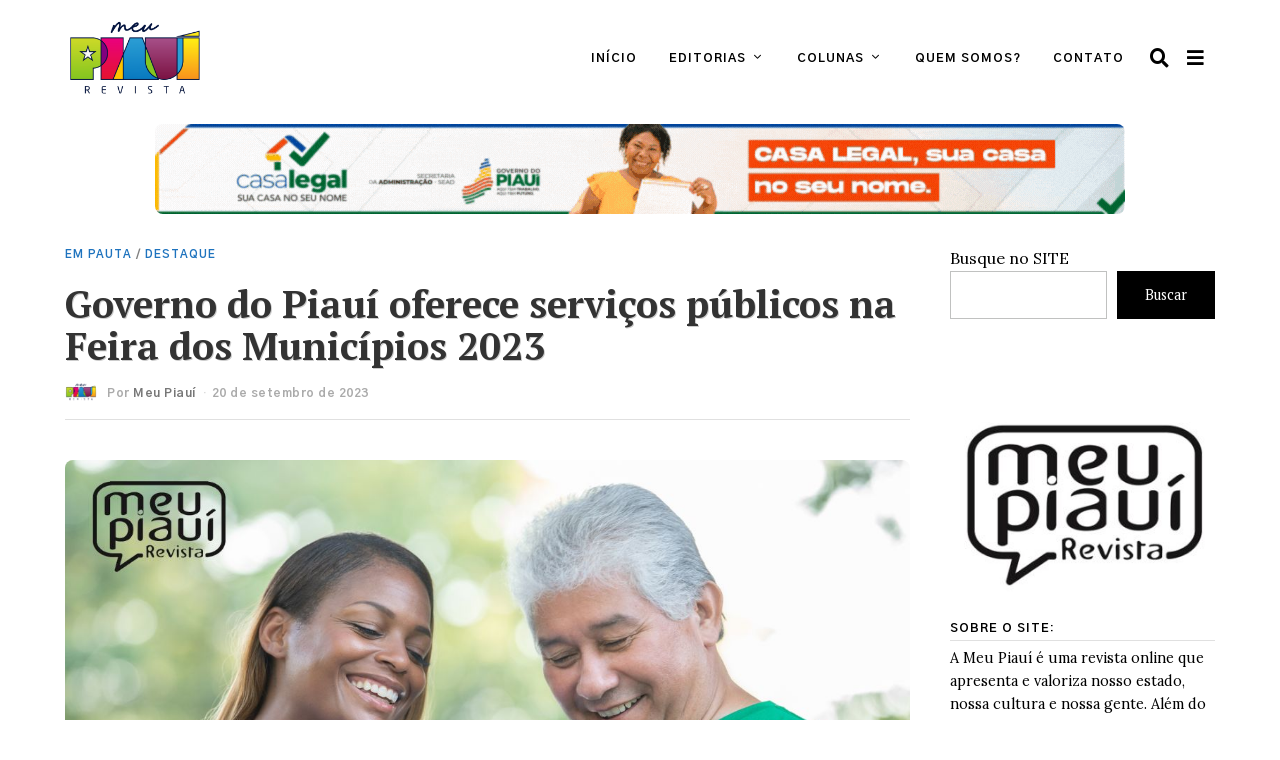

--- FILE ---
content_type: text/html; charset=UTF-8
request_url: https://meupiaui.com/governo-do-piaui-oferece-servicos-publicos-na-feira/
body_size: 59795
content:
<!DOCTYPE html>
<html lang="pt-BR" prefix="og: https://ogp.me/ns#" class="no-js">
<head><meta charset="UTF-8"><script>if(navigator.userAgent.match(/MSIE|Internet Explorer/i)||navigator.userAgent.match(/Trident\/7\..*?rv:11/i)){var href=document.location.href;if(!href.match(/[?&]nowprocket/)){if(href.indexOf("?")==-1){if(href.indexOf("#")==-1){document.location.href=href+"?nowprocket=1"}else{document.location.href=href.replace("#","?nowprocket=1#")}}else{if(href.indexOf("#")==-1){document.location.href=href+"&nowprocket=1"}else{document.location.href=href.replace("#","&nowprocket=1#")}}}}</script><script>class RocketLazyLoadScripts{constructor(){this.v="1.2.3",this.triggerEvents=["keydown","mousedown","mousemove","touchmove","touchstart","touchend","wheel"],this.userEventHandler=this._triggerListener.bind(this),this.touchStartHandler=this._onTouchStart.bind(this),this.touchMoveHandler=this._onTouchMove.bind(this),this.touchEndHandler=this._onTouchEnd.bind(this),this.clickHandler=this._onClick.bind(this),this.interceptedClicks=[],window.addEventListener("pageshow",t=>{this.persisted=t.persisted}),window.addEventListener("DOMContentLoaded",()=>{this._preconnect3rdParties()}),this.delayedScripts={normal:[],async:[],defer:[]},this.trash=[],this.allJQueries=[]}_addUserInteractionListener(t){if(document.hidden){t._triggerListener();return}this.triggerEvents.forEach(e=>window.addEventListener(e,t.userEventHandler,{passive:!0})),window.addEventListener("touchstart",t.touchStartHandler,{passive:!0}),window.addEventListener("mousedown",t.touchStartHandler),document.addEventListener("visibilitychange",t.userEventHandler)}_removeUserInteractionListener(){this.triggerEvents.forEach(t=>window.removeEventListener(t,this.userEventHandler,{passive:!0})),document.removeEventListener("visibilitychange",this.userEventHandler)}_onTouchStart(t){"HTML"!==t.target.tagName&&(window.addEventListener("touchend",this.touchEndHandler),window.addEventListener("mouseup",this.touchEndHandler),window.addEventListener("touchmove",this.touchMoveHandler,{passive:!0}),window.addEventListener("mousemove",this.touchMoveHandler),t.target.addEventListener("click",this.clickHandler),this._renameDOMAttribute(t.target,"onclick","rocket-onclick"),this._pendingClickStarted())}_onTouchMove(t){window.removeEventListener("touchend",this.touchEndHandler),window.removeEventListener("mouseup",this.touchEndHandler),window.removeEventListener("touchmove",this.touchMoveHandler,{passive:!0}),window.removeEventListener("mousemove",this.touchMoveHandler),t.target.removeEventListener("click",this.clickHandler),this._renameDOMAttribute(t.target,"rocket-onclick","onclick"),this._pendingClickFinished()}_onTouchEnd(t){window.removeEventListener("touchend",this.touchEndHandler),window.removeEventListener("mouseup",this.touchEndHandler),window.removeEventListener("touchmove",this.touchMoveHandler,{passive:!0}),window.removeEventListener("mousemove",this.touchMoveHandler)}_onClick(t){t.target.removeEventListener("click",this.clickHandler),this._renameDOMAttribute(t.target,"rocket-onclick","onclick"),this.interceptedClicks.push(t),t.preventDefault(),t.stopPropagation(),t.stopImmediatePropagation(),this._pendingClickFinished()}_replayClicks(){window.removeEventListener("touchstart",this.touchStartHandler,{passive:!0}),window.removeEventListener("mousedown",this.touchStartHandler),this.interceptedClicks.forEach(t=>{t.target.dispatchEvent(new MouseEvent("click",{view:t.view,bubbles:!0,cancelable:!0}))})}_waitForPendingClicks(){return new Promise(t=>{this._isClickPending?this._pendingClickFinished=t:t()})}_pendingClickStarted(){this._isClickPending=!0}_pendingClickFinished(){this._isClickPending=!1}_renameDOMAttribute(t,e,r){t.hasAttribute&&t.hasAttribute(e)&&(event.target.setAttribute(r,event.target.getAttribute(e)),event.target.removeAttribute(e))}_triggerListener(){this._removeUserInteractionListener(this),"loading"===document.readyState?document.addEventListener("DOMContentLoaded",this._loadEverythingNow.bind(this)):this._loadEverythingNow()}_preconnect3rdParties(){let t=[];document.querySelectorAll("script[type=rocketlazyloadscript]").forEach(e=>{if(e.hasAttribute("src")){let r=new URL(e.src).origin;r!==location.origin&&t.push({src:r,crossOrigin:e.crossOrigin||"module"===e.getAttribute("data-rocket-type")})}}),t=[...new Map(t.map(t=>[JSON.stringify(t),t])).values()],this._batchInjectResourceHints(t,"preconnect")}async _loadEverythingNow(){this.lastBreath=Date.now(),this._delayEventListeners(this),this._delayJQueryReady(this),this._handleDocumentWrite(),this._registerAllDelayedScripts(),this._preloadAllScripts(),await this._loadScriptsFromList(this.delayedScripts.normal),await this._loadScriptsFromList(this.delayedScripts.defer),await this._loadScriptsFromList(this.delayedScripts.async);try{await this._triggerDOMContentLoaded(),await this._triggerWindowLoad()}catch(t){console.error(t)}window.dispatchEvent(new Event("rocket-allScriptsLoaded")),this._waitForPendingClicks().then(()=>{this._replayClicks()}),this._emptyTrash()}_registerAllDelayedScripts(){document.querySelectorAll("script[type=rocketlazyloadscript]").forEach(t=>{t.hasAttribute("data-rocket-src")?t.hasAttribute("async")&&!1!==t.async?this.delayedScripts.async.push(t):t.hasAttribute("defer")&&!1!==t.defer||"module"===t.getAttribute("data-rocket-type")?this.delayedScripts.defer.push(t):this.delayedScripts.normal.push(t):this.delayedScripts.normal.push(t)})}async _transformScript(t){return new Promise((await this._littleBreath(),navigator.userAgent.indexOf("Firefox/")>0||""===navigator.vendor)?e=>{let r=document.createElement("script");[...t.attributes].forEach(t=>{let e=t.nodeName;"type"!==e&&("data-rocket-type"===e&&(e="type"),"data-rocket-src"===e&&(e="src"),r.setAttribute(e,t.nodeValue))}),t.text&&(r.text=t.text),r.hasAttribute("src")?(r.addEventListener("load",e),r.addEventListener("error",e)):(r.text=t.text,e());try{t.parentNode.replaceChild(r,t)}catch(i){e()}}:async e=>{function r(){t.setAttribute("data-rocket-status","failed"),e()}try{let i=t.getAttribute("data-rocket-type"),n=t.getAttribute("data-rocket-src");t.text,i?(t.type=i,t.removeAttribute("data-rocket-type")):t.removeAttribute("type"),t.addEventListener("load",function r(){t.setAttribute("data-rocket-status","executed"),e()}),t.addEventListener("error",r),n?(t.removeAttribute("data-rocket-src"),t.src=n):t.src="data:text/javascript;base64,"+window.btoa(unescape(encodeURIComponent(t.text)))}catch(s){r()}})}async _loadScriptsFromList(t){let e=t.shift();return e&&e.isConnected?(await this._transformScript(e),this._loadScriptsFromList(t)):Promise.resolve()}_preloadAllScripts(){this._batchInjectResourceHints([...this.delayedScripts.normal,...this.delayedScripts.defer,...this.delayedScripts.async],"preload")}_batchInjectResourceHints(t,e){var r=document.createDocumentFragment();t.forEach(t=>{let i=t.getAttribute&&t.getAttribute("data-rocket-src")||t.src;if(i){let n=document.createElement("link");n.href=i,n.rel=e,"preconnect"!==e&&(n.as="script"),t.getAttribute&&"module"===t.getAttribute("data-rocket-type")&&(n.crossOrigin=!0),t.crossOrigin&&(n.crossOrigin=t.crossOrigin),t.integrity&&(n.integrity=t.integrity),r.appendChild(n),this.trash.push(n)}}),document.head.appendChild(r)}_delayEventListeners(t){let e={};function r(t,r){!function t(r){!e[r]&&(e[r]={originalFunctions:{add:r.addEventListener,remove:r.removeEventListener},eventsToRewrite:[]},r.addEventListener=function(){arguments[0]=i(arguments[0]),e[r].originalFunctions.add.apply(r,arguments)},r.removeEventListener=function(){arguments[0]=i(arguments[0]),e[r].originalFunctions.remove.apply(r,arguments)});function i(t){return e[r].eventsToRewrite.indexOf(t)>=0?"rocket-"+t:t}}(t),e[t].eventsToRewrite.push(r)}function i(t,e){let r=t[e];Object.defineProperty(t,e,{get:()=>r||function(){},set(i){t["rocket"+e]=r=i}})}r(document,"DOMContentLoaded"),r(window,"DOMContentLoaded"),r(window,"load"),r(window,"pageshow"),r(document,"readystatechange"),i(document,"onreadystatechange"),i(window,"onload"),i(window,"onpageshow")}_delayJQueryReady(t){let e;function r(r){if(r&&r.fn&&!t.allJQueries.includes(r)){r.fn.ready=r.fn.init.prototype.ready=function(e){return t.domReadyFired?e.bind(document)(r):document.addEventListener("rocket-DOMContentLoaded",()=>e.bind(document)(r)),r([])};let i=r.fn.on;r.fn.on=r.fn.init.prototype.on=function(){if(this[0]===window){function t(t){return t.split(" ").map(t=>"load"===t||0===t.indexOf("load.")?"rocket-jquery-load":t).join(" ")}"string"==typeof arguments[0]||arguments[0]instanceof String?arguments[0]=t(arguments[0]):"object"==typeof arguments[0]&&Object.keys(arguments[0]).forEach(e=>{let r=arguments[0][e];delete arguments[0][e],arguments[0][t(e)]=r})}return i.apply(this,arguments),this},t.allJQueries.push(r)}e=r}r(window.jQuery),Object.defineProperty(window,"jQuery",{get:()=>e,set(t){r(t)}})}async _triggerDOMContentLoaded(){this.domReadyFired=!0,await this._littleBreath(),document.dispatchEvent(new Event("rocket-DOMContentLoaded")),await this._littleBreath(),window.dispatchEvent(new Event("rocket-DOMContentLoaded")),await this._littleBreath(),document.dispatchEvent(new Event("rocket-readystatechange")),await this._littleBreath(),document.rocketonreadystatechange&&document.rocketonreadystatechange()}async _triggerWindowLoad(){await this._littleBreath(),window.dispatchEvent(new Event("rocket-load")),await this._littleBreath(),window.rocketonload&&window.rocketonload(),await this._littleBreath(),this.allJQueries.forEach(t=>t(window).trigger("rocket-jquery-load")),await this._littleBreath();let t=new Event("rocket-pageshow");t.persisted=this.persisted,window.dispatchEvent(t),await this._littleBreath(),window.rocketonpageshow&&window.rocketonpageshow({persisted:this.persisted})}_handleDocumentWrite(){let t=new Map;document.write=document.writeln=function(e){let r=document.currentScript;r||console.error("WPRocket unable to document.write this: "+e);let i=document.createRange(),n=r.parentElement,s=t.get(r);void 0===s&&(s=r.nextSibling,t.set(r,s));let a=document.createDocumentFragment();i.setStart(a,0),a.appendChild(i.createContextualFragment(e)),n.insertBefore(a,s)}}async _littleBreath(){Date.now()-this.lastBreath>45&&(await this._requestAnimFrame(),this.lastBreath=Date.now())}async _requestAnimFrame(){return document.hidden?new Promise(t=>setTimeout(t)):new Promise(t=>requestAnimationFrame(t))}_emptyTrash(){this.trash.forEach(t=>t.remove())}static run(){let t=new RocketLazyLoadScripts;t._addUserInteractionListener(t)}}RocketLazyLoadScripts.run();</script>
	
	<meta name="viewport" content="width=device-width, initial-scale=1.0">
	<link rel="profile" href="https://gmpg.org/xfn/11">
    
	<!--[if lt IE 9]>
	<script src="https://meupiaui.com/wp-content/themes/fox/js/html5.js"></script>
	<![endif]-->
    
    <script type="rocketlazyloadscript">(function(html){html.className = html.className.replace(/\bno-js\b/,'js')})(document.documentElement);</script>

<!-- Otimização para mecanismos de pesquisa pelo Rank Math - https://rankmath.com/ -->
<title>Governo do Piauí: Serviços Públicos na Feira do Município</title>
<meta name="description" content="Descubra como o Governo do Piauí está levando serviços públicos essenciais até você! Saiba mais sobre a iniciativa de serviços e atendimentos."/>
<meta name="robots" content="index, follow, max-snippet:-1, max-video-preview:-1, max-image-preview:large"/>
<link rel="canonical" href="https://meupiaui.com/governo-do-piaui-oferece-servicos-publicos-na-feira/" />
<meta property="og:locale" content="pt_BR" />
<meta property="og:type" content="article" />
<meta property="og:title" content="Governo do Piauí: Serviços Públicos na Feira do Município" />
<meta property="og:description" content="Descubra como o Governo do Piauí está levando serviços públicos essenciais até você! Saiba mais sobre a iniciativa de serviços e atendimentos." />
<meta property="og:url" content="https://meupiaui.com/governo-do-piaui-oferece-servicos-publicos-na-feira/" />
<meta property="og:site_name" content="Meu Piauí" />
<meta property="article:section" content="EM PAUTA" />
<meta property="og:updated_time" content="2023-09-20T16:54:15-03:00" />
<meta property="og:image" content="https://meupiaui.com/wp-content/uploads/2023/09/servicos-publicos-na-feira-do-piaui-1.jpg" />
<meta property="og:image:secure_url" content="https://meupiaui.com/wp-content/uploads/2023/09/servicos-publicos-na-feira-do-piaui-1.jpg" />
<meta property="og:image:width" content="1200" />
<meta property="og:image:height" content="768" />
<meta property="og:image:alt" content="Homem usufruindo de serviço público de saúde ao ar livre" />
<meta property="og:image:type" content="image/jpeg" />
<meta property="article:published_time" content="2023-09-20T16:53:55-03:00" />
<meta property="article:modified_time" content="2023-09-20T16:54:15-03:00" />
<meta name="twitter:card" content="summary_large_image" />
<meta name="twitter:title" content="Governo do Piauí: Serviços Públicos na Feira do Município" />
<meta name="twitter:description" content="Descubra como o Governo do Piauí está levando serviços públicos essenciais até você! Saiba mais sobre a iniciativa de serviços e atendimentos." />
<meta name="twitter:image" content="https://meupiaui.com/wp-content/uploads/2023/09/servicos-publicos-na-feira-do-piaui-1.jpg" />
<meta name="twitter:label1" content="Escrito por" />
<meta name="twitter:data1" content="Meu Piauí" />
<meta name="twitter:label2" content="Tempo para leitura" />
<meta name="twitter:data2" content="2 minutos" />
<!-- /Plugin de SEO Rank Math para WordPress -->

<link rel='dns-prefetch' href='//fonts.googleapis.com' />
<link href='https://fonts.gstatic.com' crossorigin rel='preconnect' />
<link rel="alternate" type="application/rss+xml" title="Feed para Meu Piauí &raquo;" href="https://meupiaui.com/feed/" />
<link rel="alternate" type="application/rss+xml" title="Feed de comentários para Meu Piauí &raquo;" href="https://meupiaui.com/comments/feed/" />
<link rel="alternate" type="application/rss+xml" title="Feed de comentários para Meu Piauí &raquo; Governo do Piauí oferece serviços públicos na Feira dos Municípios 2023" href="https://meupiaui.com/governo-do-piaui-oferece-servicos-publicos-na-feira/feed/" />
<link rel="alternate" title="oEmbed (JSON)" type="application/json+oembed" href="https://meupiaui.com/wp-json/oembed/1.0/embed?url=https%3A%2F%2Fmeupiaui.com%2Fgoverno-do-piaui-oferece-servicos-publicos-na-feira%2F" />
<link rel="alternate" title="oEmbed (XML)" type="text/xml+oembed" href="https://meupiaui.com/wp-json/oembed/1.0/embed?url=https%3A%2F%2Fmeupiaui.com%2Fgoverno-do-piaui-oferece-servicos-publicos-na-feira%2F&#038;format=xml" />
<style id='wp-img-auto-sizes-contain-inline-css'>
img:is([sizes=auto i],[sizes^="auto," i]){contain-intrinsic-size:3000px 1500px}
/*# sourceURL=wp-img-auto-sizes-contain-inline-css */
</style>
<style id='wp-emoji-styles-inline-css'>

	img.wp-smiley, img.emoji {
		display: inline !important;
		border: none !important;
		box-shadow: none !important;
		height: 1em !important;
		width: 1em !important;
		margin: 0 0.07em !important;
		vertical-align: -0.1em !important;
		background: none !important;
		padding: 0 !important;
	}
/*# sourceURL=wp-emoji-styles-inline-css */
</style>
<link rel='stylesheet' id='wp-block-library-css' href='https://meupiaui.com/wp-includes/css/dist/block-library/style.min.css?ver=6.9' media='all' />
<style id='classic-theme-styles-inline-css'>
/*! This file is auto-generated */
.wp-block-button__link{color:#fff;background-color:#32373c;border-radius:9999px;box-shadow:none;text-decoration:none;padding:calc(.667em + 2px) calc(1.333em + 2px);font-size:1.125em}.wp-block-file__button{background:#32373c;color:#fff;text-decoration:none}
/*# sourceURL=/wp-includes/css/classic-themes.min.css */
</style>
<style id='global-styles-inline-css'>
:root{--wp--preset--aspect-ratio--square: 1;--wp--preset--aspect-ratio--4-3: 4/3;--wp--preset--aspect-ratio--3-4: 3/4;--wp--preset--aspect-ratio--3-2: 3/2;--wp--preset--aspect-ratio--2-3: 2/3;--wp--preset--aspect-ratio--16-9: 16/9;--wp--preset--aspect-ratio--9-16: 9/16;--wp--preset--color--black: #000000;--wp--preset--color--cyan-bluish-gray: #abb8c3;--wp--preset--color--white: #ffffff;--wp--preset--color--pale-pink: #f78da7;--wp--preset--color--vivid-red: #cf2e2e;--wp--preset--color--luminous-vivid-orange: #ff6900;--wp--preset--color--luminous-vivid-amber: #fcb900;--wp--preset--color--light-green-cyan: #7bdcb5;--wp--preset--color--vivid-green-cyan: #00d084;--wp--preset--color--pale-cyan-blue: #8ed1fc;--wp--preset--color--vivid-cyan-blue: #0693e3;--wp--preset--color--vivid-purple: #9b51e0;--wp--preset--gradient--vivid-cyan-blue-to-vivid-purple: linear-gradient(135deg,rgb(6,147,227) 0%,rgb(155,81,224) 100%);--wp--preset--gradient--light-green-cyan-to-vivid-green-cyan: linear-gradient(135deg,rgb(122,220,180) 0%,rgb(0,208,130) 100%);--wp--preset--gradient--luminous-vivid-amber-to-luminous-vivid-orange: linear-gradient(135deg,rgb(252,185,0) 0%,rgb(255,105,0) 100%);--wp--preset--gradient--luminous-vivid-orange-to-vivid-red: linear-gradient(135deg,rgb(255,105,0) 0%,rgb(207,46,46) 100%);--wp--preset--gradient--very-light-gray-to-cyan-bluish-gray: linear-gradient(135deg,rgb(238,238,238) 0%,rgb(169,184,195) 100%);--wp--preset--gradient--cool-to-warm-spectrum: linear-gradient(135deg,rgb(74,234,220) 0%,rgb(151,120,209) 20%,rgb(207,42,186) 40%,rgb(238,44,130) 60%,rgb(251,105,98) 80%,rgb(254,248,76) 100%);--wp--preset--gradient--blush-light-purple: linear-gradient(135deg,rgb(255,206,236) 0%,rgb(152,150,240) 100%);--wp--preset--gradient--blush-bordeaux: linear-gradient(135deg,rgb(254,205,165) 0%,rgb(254,45,45) 50%,rgb(107,0,62) 100%);--wp--preset--gradient--luminous-dusk: linear-gradient(135deg,rgb(255,203,112) 0%,rgb(199,81,192) 50%,rgb(65,88,208) 100%);--wp--preset--gradient--pale-ocean: linear-gradient(135deg,rgb(255,245,203) 0%,rgb(182,227,212) 50%,rgb(51,167,181) 100%);--wp--preset--gradient--electric-grass: linear-gradient(135deg,rgb(202,248,128) 0%,rgb(113,206,126) 100%);--wp--preset--gradient--midnight: linear-gradient(135deg,rgb(2,3,129) 0%,rgb(40,116,252) 100%);--wp--preset--font-size--small: 13px;--wp--preset--font-size--medium: 20px;--wp--preset--font-size--large: 36px;--wp--preset--font-size--x-large: 42px;--wp--preset--spacing--20: 0.44rem;--wp--preset--spacing--30: 0.67rem;--wp--preset--spacing--40: 1rem;--wp--preset--spacing--50: 1.5rem;--wp--preset--spacing--60: 2.25rem;--wp--preset--spacing--70: 3.38rem;--wp--preset--spacing--80: 5.06rem;--wp--preset--shadow--natural: 6px 6px 9px rgba(0, 0, 0, 0.2);--wp--preset--shadow--deep: 12px 12px 50px rgba(0, 0, 0, 0.4);--wp--preset--shadow--sharp: 6px 6px 0px rgba(0, 0, 0, 0.2);--wp--preset--shadow--outlined: 6px 6px 0px -3px rgb(255, 255, 255), 6px 6px rgb(0, 0, 0);--wp--preset--shadow--crisp: 6px 6px 0px rgb(0, 0, 0);}:where(.is-layout-flex){gap: 0.5em;}:where(.is-layout-grid){gap: 0.5em;}body .is-layout-flex{display: flex;}.is-layout-flex{flex-wrap: wrap;align-items: center;}.is-layout-flex > :is(*, div){margin: 0;}body .is-layout-grid{display: grid;}.is-layout-grid > :is(*, div){margin: 0;}:where(.wp-block-columns.is-layout-flex){gap: 2em;}:where(.wp-block-columns.is-layout-grid){gap: 2em;}:where(.wp-block-post-template.is-layout-flex){gap: 1.25em;}:where(.wp-block-post-template.is-layout-grid){gap: 1.25em;}.has-black-color{color: var(--wp--preset--color--black) !important;}.has-cyan-bluish-gray-color{color: var(--wp--preset--color--cyan-bluish-gray) !important;}.has-white-color{color: var(--wp--preset--color--white) !important;}.has-pale-pink-color{color: var(--wp--preset--color--pale-pink) !important;}.has-vivid-red-color{color: var(--wp--preset--color--vivid-red) !important;}.has-luminous-vivid-orange-color{color: var(--wp--preset--color--luminous-vivid-orange) !important;}.has-luminous-vivid-amber-color{color: var(--wp--preset--color--luminous-vivid-amber) !important;}.has-light-green-cyan-color{color: var(--wp--preset--color--light-green-cyan) !important;}.has-vivid-green-cyan-color{color: var(--wp--preset--color--vivid-green-cyan) !important;}.has-pale-cyan-blue-color{color: var(--wp--preset--color--pale-cyan-blue) !important;}.has-vivid-cyan-blue-color{color: var(--wp--preset--color--vivid-cyan-blue) !important;}.has-vivid-purple-color{color: var(--wp--preset--color--vivid-purple) !important;}.has-black-background-color{background-color: var(--wp--preset--color--black) !important;}.has-cyan-bluish-gray-background-color{background-color: var(--wp--preset--color--cyan-bluish-gray) !important;}.has-white-background-color{background-color: var(--wp--preset--color--white) !important;}.has-pale-pink-background-color{background-color: var(--wp--preset--color--pale-pink) !important;}.has-vivid-red-background-color{background-color: var(--wp--preset--color--vivid-red) !important;}.has-luminous-vivid-orange-background-color{background-color: var(--wp--preset--color--luminous-vivid-orange) !important;}.has-luminous-vivid-amber-background-color{background-color: var(--wp--preset--color--luminous-vivid-amber) !important;}.has-light-green-cyan-background-color{background-color: var(--wp--preset--color--light-green-cyan) !important;}.has-vivid-green-cyan-background-color{background-color: var(--wp--preset--color--vivid-green-cyan) !important;}.has-pale-cyan-blue-background-color{background-color: var(--wp--preset--color--pale-cyan-blue) !important;}.has-vivid-cyan-blue-background-color{background-color: var(--wp--preset--color--vivid-cyan-blue) !important;}.has-vivid-purple-background-color{background-color: var(--wp--preset--color--vivid-purple) !important;}.has-black-border-color{border-color: var(--wp--preset--color--black) !important;}.has-cyan-bluish-gray-border-color{border-color: var(--wp--preset--color--cyan-bluish-gray) !important;}.has-white-border-color{border-color: var(--wp--preset--color--white) !important;}.has-pale-pink-border-color{border-color: var(--wp--preset--color--pale-pink) !important;}.has-vivid-red-border-color{border-color: var(--wp--preset--color--vivid-red) !important;}.has-luminous-vivid-orange-border-color{border-color: var(--wp--preset--color--luminous-vivid-orange) !important;}.has-luminous-vivid-amber-border-color{border-color: var(--wp--preset--color--luminous-vivid-amber) !important;}.has-light-green-cyan-border-color{border-color: var(--wp--preset--color--light-green-cyan) !important;}.has-vivid-green-cyan-border-color{border-color: var(--wp--preset--color--vivid-green-cyan) !important;}.has-pale-cyan-blue-border-color{border-color: var(--wp--preset--color--pale-cyan-blue) !important;}.has-vivid-cyan-blue-border-color{border-color: var(--wp--preset--color--vivid-cyan-blue) !important;}.has-vivid-purple-border-color{border-color: var(--wp--preset--color--vivid-purple) !important;}.has-vivid-cyan-blue-to-vivid-purple-gradient-background{background: var(--wp--preset--gradient--vivid-cyan-blue-to-vivid-purple) !important;}.has-light-green-cyan-to-vivid-green-cyan-gradient-background{background: var(--wp--preset--gradient--light-green-cyan-to-vivid-green-cyan) !important;}.has-luminous-vivid-amber-to-luminous-vivid-orange-gradient-background{background: var(--wp--preset--gradient--luminous-vivid-amber-to-luminous-vivid-orange) !important;}.has-luminous-vivid-orange-to-vivid-red-gradient-background{background: var(--wp--preset--gradient--luminous-vivid-orange-to-vivid-red) !important;}.has-very-light-gray-to-cyan-bluish-gray-gradient-background{background: var(--wp--preset--gradient--very-light-gray-to-cyan-bluish-gray) !important;}.has-cool-to-warm-spectrum-gradient-background{background: var(--wp--preset--gradient--cool-to-warm-spectrum) !important;}.has-blush-light-purple-gradient-background{background: var(--wp--preset--gradient--blush-light-purple) !important;}.has-blush-bordeaux-gradient-background{background: var(--wp--preset--gradient--blush-bordeaux) !important;}.has-luminous-dusk-gradient-background{background: var(--wp--preset--gradient--luminous-dusk) !important;}.has-pale-ocean-gradient-background{background: var(--wp--preset--gradient--pale-ocean) !important;}.has-electric-grass-gradient-background{background: var(--wp--preset--gradient--electric-grass) !important;}.has-midnight-gradient-background{background: var(--wp--preset--gradient--midnight) !important;}.has-small-font-size{font-size: var(--wp--preset--font-size--small) !important;}.has-medium-font-size{font-size: var(--wp--preset--font-size--medium) !important;}.has-large-font-size{font-size: var(--wp--preset--font-size--large) !important;}.has-x-large-font-size{font-size: var(--wp--preset--font-size--x-large) !important;}
:where(.wp-block-post-template.is-layout-flex){gap: 1.25em;}:where(.wp-block-post-template.is-layout-grid){gap: 1.25em;}
:where(.wp-block-term-template.is-layout-flex){gap: 1.25em;}:where(.wp-block-term-template.is-layout-grid){gap: 1.25em;}
:where(.wp-block-columns.is-layout-flex){gap: 2em;}:where(.wp-block-columns.is-layout-grid){gap: 2em;}
:root :where(.wp-block-pullquote){font-size: 1.5em;line-height: 1.6;}
/*# sourceURL=global-styles-inline-css */
</style>
<link data-minify="1" rel='stylesheet' id='contact-form-7-css' href='https://meupiaui.com/wp-content/cache/min/1/wp-content/plugins/contact-form-7/includes/css/styles.css?ver=1766240823' media='all' />
<link data-minify="1" rel='stylesheet' id='parent-style-css' href='https://meupiaui.com/wp-content/cache/background-css/meupiaui.com/wp-content/cache/min/1/wp-content/themes/fox/style.min.css?ver=1766240823&wpr_t=1768462307' media='all' />
<link rel='stylesheet' id='wi-fonts-css' href='https://fonts.googleapis.com/css?family=Lora%3A400%7CPT+Serif%3A400%2C700%7CGothic+A1%3A700&#038;display=swap&#038;ver=4.7.2' media='all' />
<link rel='stylesheet' id='style-css' href='https://meupiaui.com/wp-content/themes/fox-child-theme/style.css?ver=4.7.2' media='all' />
<style id='style-inline-css'>
.color-accent,.social-list.style-plain:not(.style-text_color) a:hover,.wi-mainnav ul.menu ul > li:hover > a,
    .wi-mainnav ul.menu ul li.current-menu-item > a,
    .wi-mainnav ul.menu ul li.current-menu-ancestor > a,.related-title a:hover,.pagination-1 a.page-numbers:hover,.pagination-4 a.page-numbers:hover,.page-links > a:hover,.reading-progress-wrapper,.widget_archive a:hover, .widget_nav_menu a:hover, .widget_meta a:hover, .widget_recent_entries a:hover, .widget_categories a:hover, .widget_product_categories a:hover,.tagcloud a:hover,.header-cart a:hover,.woocommerce .star-rating span:before,.null-instagram-feed .clear a:hover,.widget a.readmore:hover{color:#1e73be}.bg-accent,html .mejs-controls .mejs-time-rail .mejs-time-current,.fox-btn.btn-primary, button.btn-primary, input.btn-primary[type="button"], input.btn-primary[type="reset"], input.btn-primary[type="submit"],.social-list.style-black a:hover,.style--slider-nav-text .flex-direction-nav a:hover, .style--slider-nav-text .slick-nav:hover,.header-cart-icon .num,.post-item-thumbnail:hover .video-indicator-solid,a.more-link:hover,.post-newspaper .related-thumbnail,.pagination-4 span.page-numbers:not(.dots),.review-item.overall .review-score,#respond #submit:hover,.dropcap-color, .style--dropcap-color .enable-dropcap .dropcap-content > p:first-of-type:first-letter, .style--dropcap-color p.has-drop-cap:not(:focus):first-letter,.style--list-widget-3 .fox-post-count,.style--tagcloud-3 .tagcloud a:hover,.blog-widget-small .thumbnail-index,.foxmc-button-primary input[type="submit"],#footer-search .submit:hover,.wpcf7-submit:hover,.woocommerce .widget_price_filter .ui-slider .ui-slider-range,
.woocommerce .widget_price_filter .ui-slider .ui-slider-handle,.woocommerce span.onsale,
.woocommerce ul.products li.product .onsale,.woocommerce #respond input#submit.alt:hover,
.woocommerce a.button.alt:hover,
.woocommerce button.button.alt:hover,
.woocommerce input.button.alt:hover,.woocommerce a.add_to_cart_button:hover,.woocommerce #review_form #respond .form-submit input:hover{background-color:#1e73be}.review-item.overall .review-score,.partial-content,.style--tagcloud-3 .tagcloud a:hover,.null-instagram-feed .clear a:hover{border-color:#1e73be}.reading-progress-wrapper::-webkit-progress-value{background-color:#1e73be}.reading-progress-wrapper::-moz-progress-value{background-color:#1e73be}.home.blog .wi-content{padding-top:0px}.heading-1a .container, .heading-1b .container, .section-heading .line, .heading-5 .heading-inner{border-color:#e0e0e0}.header-search-wrapper .search-btn, .header-cart-icon, .hamburger-btn{font-size:19px}.sticky-element-height, .header-sticky-element.before-sticky{height:50px}.header-sticky-element.before-sticky #wi-logo img, .header-sticky-element.before-sticky .wi-logo img{height:32px}.fox-logo img{width:140px}.header-row-nav .container{border-color:#e0e0e0}.wi-mainnav ul.menu ul{background-color:#ffffff;color:#111111}.wi-mainnav ul.menu ul li:hover > a, .wi-mainnav ul.menu .post-nav-item-title:hover a, .wi-mainnav ul.menu > li.mega ul ul a:hover{color:#111111}.wi-mainnav ul.menu ul li:hover > a, .wi-mainnav ul.menu > li.mega ul ul a:hover{background-color:#fafafa}.wi-mainnav ul.menu ul > li, .mega-sep{border-color:#e0e0e0}#footer-logo img{width:180px}#backtotop.backtotop-circle, #backtotop.backtotop-square{border-width:0px}#backtotop{color:#ffffff;background-color:#cccccc}#backtotop:hover{color:#ffffff;background-color:#bababa}.list-thumbnail{width:240px}.single .wi-content{padding-top:0px}.single-header .container{border-color:#e0e0e0}.share-style-custom a{width:32px}.reading-progress-wrapper{height:5px}a{color:#1e73be}a:hover{color:#1e73be}blockquote{color:#777777}.wp-caption-text, .post-thumbnail-standard figcaption, .wp-block-image figcaption, .blocks-gallery-caption{color:#777777}.wi-titlebar{background-color:#f0f0f0}.titlebar-bg-overlay{opacity:0.6}.post-item-title a:hover{text-decoration:underline;text-decoration-color:#e0e0e0}.post-item-meta{color:#aaaaaa}.post-item-meta a{color:#777777}.post-item-meta a:hover{color:#333333}.post-item-subtitle{color:#777777}#mobile-logo img{height:46px}body .elementor-section.elementor-section-boxed>.elementor-container{max-width:1190px}@media (min-width: 1200px) {.container,.cool-thumbnail-size-big .post-thumbnail{width:1150px}body.layout-boxed .wi-wrapper{width:1210px}}@media (min-width:1024px) {.secondary, .section-secondary{width:265px}.has-sidebar .primary, .section-has-sidebar .section-primary, .section-sep{width:calc(100% - 265px)}}body,.font-body,.post-item-subtitle,body.single:not(.elementor-page) .entry-content,body.page:not(.elementor-page) .entry-content,.fox-input,input[type="color"],input[type="date"],input[type="datetime"],input[type="datetime-local"],input[type="email"],input[type="month"],input[type="number"],input[type="password"],input[type="search"],input[type="tel"],input[type="text"],input[type="time"],input[type="url"],input[type="week"],input:not([type]),textarea,blockquote,.wi-dropcap,.enable-dropcap .dropcap-content > p:first-of-type:first-letter,p.has-drop-cap:not(:focus):first-letter,.wp-caption-text,.post-thumbnail-standard figcaption,.wp-block-image figcaption,.blocks-gallery-caption,.footer-copyright{font-family:"Lora",serif}.font-heading,h1,h2,h3,h4,h5,h6,.wp-block-quote.is-large cite,.wp-block-quote.is-style-large cite,.fox-btn,button,input[type="button"],input[type="reset"],input[type="submit"],.fox-term-list,.wp-block-cover-text,.title-label,.thumbnail-view,.readmore,a.more-link,.post-big a.more-link,.style--slider-navtext .flex-direction-nav a,.min-logo-text,.page-links-container,.authorbox-nav,.post-navigation .post-title,.review-criterion,.review-score,.review-text,.commentlist .fn,.reply a,.widget_archive,.widget_nav_menu,.widget_meta,.widget_recent_entries,.widget_categories,.widget_product_categories,.widget_rss > ul a.rsswidget,.widget_rss > ul > li > cite,.widget_recent_comments,#backtotop,.view-count,.tagcloud,.woocommerce span.onsale,.woocommerce ul.products li.product .onsale,.woocommerce #respond input#submit,.woocommerce a.button,.woocommerce button.button,.woocommerce input.button,.woocommerce a.added_to_cart,.woocommerce nav.woocommerce-pagination ul,.woocommerce div.product p.price,.woocommerce div.product span.price,.woocommerce div.product .woocommerce-tabs ul.tabs li a,.woocommerce #reviews #comments ol.commentlist li .comment-text p.meta,.woocommerce table.shop_table th,.woocommerce table.shop_table td.product-name a,.fox-logo,.mobile-logo-text,.slogan,.offcanvas-nav,.post-item-title,.archive-title,.single .post-item-title.post-title,.page-title,.article-big .readmore{font-family:"PT Serif",serif}.post-item-meta,.standalone-categories,.wi-mainnav ul.menu > li > a,.footer-bottom .widget_nav_menu,#footernav,.wi-mainnav ul.menu ul,.header-builder .widget_nav_menu  ul.menu ul,.single-heading,.widget-title,.section-heading h2,.fox-heading .heading-title-main{font-family:"Gothic A1",sans-serif}body, .font-body{font-size:16px;font-weight:400;font-style:normal;text-transform:none;letter-spacing:0px;line-height:1.6}h1, h2, h3, h4, h5, h6{font-weight:700;text-transform:none;line-height:1.2}h2{font-size:2.0625em;font-style:normal}h3{font-size:1.625em;font-style:normal}h4{font-size:1.25em;font-style:normal}.fox-logo, .min-logo-text, .mobile-logo-text{font-size:24px;font-weight:700;font-style:normal;text-transform:uppercase;letter-spacing:2px;line-height:1.1}.slogan{font-size:0.8125em;font-weight:400;font-style:normal;text-transform:uppercase;letter-spacing:6px;line-height:1.1}.wi-mainnav ul.menu > li > a, .footer-bottom .widget_nav_menu, #footernav, .offcanvas-nav{font-size:12px;font-weight:700;text-transform:uppercase;letter-spacing:1px}.wi-mainnav ul.menu ul, .header-builder .widget_nav_menu  ul.menu ul{font-size:14px;font-weight:400;font-style:normal;text-transform:none}.post-item-title{font-style:normal}.post-item-meta{font-size:12px;font-style:normal}.standalone-categories{font-size:11px;font-weight:700;font-style:normal;letter-spacing:1px}.archive-title{font-size:2.4em;font-style:normal}.single .post-item-title.post-title, .page-title{font-size:2.4em;font-style:normal}.post-item-subtitle{font-style:normal}body.single:not(.elementor-page) .entry-content, body.page:not(.elementor-page) .entry-content{font-size:18px;font-style:normal}.single-heading{font-size:13px;font-weight:700;font-style:normal;text-transform:uppercase;letter-spacing:1px}.widget-title{font-size:12px;font-weight:700;font-style:normal;text-transform:uppercase;letter-spacing:1px}.section-heading h2, .fox-heading .heading-title-main{font-style:normal;text-transform:uppercase;letter-spacing:1px}.fox-btn, button, input[type="button"], input[type="reset"], input[type="submit"], .article-big .readmore{font-style:normal}.fox-input, input[type="color"], input[type="date"], input[type="datetime"], input[type="datetime-local"], input[type="email"], input[type="month"], input[type="number"], input[type="password"], input[type="search"], input[type="tel"], input[type="text"], input[type="time"], input[type="url"], input[type="week"], input:not([type]), textarea{font-style:normal}blockquote{font-style:normal}.wi-dropcap,.enable-dropcap .dropcap-content > p:first-of-type:first-letter, p.has-drop-cap:not(:focus):first-letter{font-style:normal}.wp-caption-text, .post-thumbnail-standard figcaption, .wp-block-image figcaption, .blocks-gallery-caption{font-style:normal}.footer-copyright{font-style:normal}.offcanvas-nav{font-size:20px;font-weight:400;font-style:normal;text-transform:none;letter-spacing:0px}@media only screen and (max-width: 1023px){.archive-title{font-size:2em}.single .post-item-title.post-title, .page-title{font-size:2em}}@media only screen and (max-width: 567px){body, .font-body{font-size:14px}.archive-title{font-size:1.8em}.single .post-item-title.post-title, .page-title{font-size:1.7em}body.single:not(.elementor-page) .entry-content, body.page:not(.elementor-page) .entry-content{font-size:16px}}#footer-widgets{border-color:#f0f0f0}#footer-bottom{border-color:#f0f0f0}.wi-mainnav ul.menu ul{padding-top:0px;padding-right:5px;padding-bottom:0px;padding-left:5px;border-top-width:2px;border-right-width:0px;border-bottom-width:0px;border-left-width:0px;border-color:#111111}.widget-title{padding-bottom:5px;border-bottom-width:1px;border-color:#e0e0e0;border-style:solid}blockquote{padding-left:20px;border-left-width:3px;border-color:#1e73be;border-style:solid}#footer-widgets{background-color:#f0f0f0}#footer-bottom{background-color:#eaeaea}.reading-progress-wrapper::-webkit-progress-value {background-color:#1e73be}.reading-progress-wrapper::-moz-progress-bar {background-color:#1e73be}
/*# sourceURL=style-inline-css */
</style>
<style id='rocket-lazyload-inline-css'>
.rll-youtube-player{position:relative;padding-bottom:56.23%;height:0;overflow:hidden;max-width:100%;}.rll-youtube-player:focus-within{outline: 2px solid currentColor;outline-offset: 5px;}.rll-youtube-player iframe{position:absolute;top:0;left:0;width:100%;height:100%;z-index:100;background:0 0}.rll-youtube-player img{bottom:0;display:block;left:0;margin:auto;max-width:100%;width:100%;position:absolute;right:0;top:0;border:none;height:auto;-webkit-transition:.4s all;-moz-transition:.4s all;transition:.4s all}.rll-youtube-player img:hover{-webkit-filter:brightness(75%)}.rll-youtube-player .play{height:100%;width:100%;left:0;top:0;position:absolute;background:var(--wpr-bg-c368f8ba-3d2a-4109-9dad-2b60232536b4) no-repeat center;background-color: transparent !important;cursor:pointer;border:none;}
/*# sourceURL=rocket-lazyload-inline-css */
</style>
<script type="rocketlazyloadscript" data-rocket-src="https://meupiaui.com/wp-includes/js/jquery/jquery.min.js?ver=3.7.1" id="jquery-core-js" defer></script>
<script type="rocketlazyloadscript" data-rocket-src="https://meupiaui.com/wp-includes/js/jquery/jquery-migrate.min.js?ver=3.4.1" id="jquery-migrate-js" defer></script>
<link rel="https://api.w.org/" href="https://meupiaui.com/wp-json/" /><link rel="alternate" title="JSON" type="application/json" href="https://meupiaui.com/wp-json/wp/v2/posts/5922" /><link rel="EditURI" type="application/rsd+xml" title="RSD" href="https://meupiaui.com/xmlrpc.php?rsd" />
<meta name="generator" content="WordPress 6.9" />
<link rel='shortlink' href='https://meupiaui.com/?p=5922' />

<meta property="og:image" content="https://meupiaui.com/wp-content/uploads/2023/09/servicos-publicos-na-feira-do-piaui-1.jpg"/>
<meta property="og:image:secure_url" content="https://meupiaui.com/wp-content/uploads/2023/09/servicos-publicos-na-feira-do-piaui-1.jpg" />

    <meta name="generator" content="Elementor 3.33.6; features: e_font_icon_svg, additional_custom_breakpoints; settings: css_print_method-external, google_font-enabled, font_display-swap">


<script type="application/ld+json" class="saswp-schema-markup-output">
[{"@context":"https:\/\/schema.org\/","@type":"NewsArticle","@id":"https:\/\/meupiaui.com\/governo-do-piaui-oferece-servicos-publicos-na-feira\/#newsarticle","url":"https:\/\/meupiaui.com\/governo-do-piaui-oferece-servicos-publicos-na-feira\/","headline":"Governo do Piau\u00ed: Servi\u00e7os P\u00fablicos na Feira do Munic\u00edpio","mainEntityOfPage":"https:\/\/meupiaui.com\/governo-do-piaui-oferece-servicos-publicos-na-feira\/","datePublished":"2023-09-20T16:53:55-03:00","dateModified":"2023-09-20T16:54:15-03:00","description":"Descubra como o Governo do Piau\u00ed est\u00e1 levando servi\u00e7os p\u00fablicos essenciais at\u00e9 voc\u00ea! Saiba mais sobre a iniciativa de servi\u00e7os e atendimentos.","articleSection":"Destaque","articleBody":"O Governo do Piau\u00ed est\u00e1 promovendo uma iniciativa inovadora para oferecer diversos servi\u00e7os p\u00fablicos durante a Feira dos Munic\u00edpios 2023. O evento, que come\u00e7a nesta quinta-feira (21) e se estende at\u00e9 domingo (24), ser\u00e1 realizado no Centro de Conven\u00e7\u00f5es de Teresina (CCT).    A fim de facilitar o acesso aos servi\u00e7os, um estande ser\u00e1 montado no local, onde 13 \u00f3rg\u00e3os do Estado estar\u00e3o presentes para fornecer informa\u00e7\u00f5es e assist\u00eancia aos visitantes. O estande funcionar\u00e1 diariamente das 17h \u00e0s 22h durante a feira. A abertura do evento contar\u00e1 com a presen\u00e7a do governador Rafael Fonteles.    A Feira dos Munic\u00edpios \u00e9 retomada ap\u00f3s dez anos e pretende divulgar as potencialidades dos 224 munic\u00edpios do Piau\u00ed. Al\u00e9m disso, procura incentivar a troca de experi\u00eancias, promover o turismo e valorizar a cultura local.    Servi\u00e7os oferecidos    Dentre os servi\u00e7os oferecidos, destaca-se a \u00e1rea da sa\u00fade, na qual ser\u00e1 poss\u00edvel ter acesso ao Programa Piau\u00ed Sa\u00fade Digital. Durante os quatro dias da feira, um m\u00e9dico cl\u00ednico geral estar\u00e1 dispon\u00edvel para atender virtualmente no local. Essa iniciativa permite que os visitantes conhe\u00e7am como funciona o processo de telemedicina.    Na \u00e1rea do tr\u00e2nsito, o Detran estar\u00e1 presente para emitir taxas e fornecer orienta\u00e7\u00f5es sobre o programa de anistia para motos de at\u00e9 170cc. O intuito \u00e9 divulgar essas informa\u00e7\u00f5es para os munic\u00edpios.    A Secretaria da Agricultura Familiar (SAF) ocupar\u00e1 um espa\u00e7o com a Quitanda da Agricultura Familiar, enquanto a \u00c1guas de Teresina oferecer\u00e1 atendimento em sua van itinerante.    O artesanato piauiense tamb\u00e9m ter\u00e1 destaque especial na feira, com um espa\u00e7o dedicado \u00e0 divulga\u00e7\u00e3o e comercializa\u00e7\u00e3o dos produtos que ressaltam a arte, cultura e hist\u00f3ria do estado.    No setor do turismo, o governo disponibilizar\u00e1 orienta\u00e7\u00f5es e atendimento do Cadastur para que os gestores possam incluir seus munic\u00edpios no Mapa do Turismo. Haver\u00e1 exibi\u00e7\u00e3o de um v\u00eddeo institucional intitulado \"O Piau\u00ed chama voc\u00ea\" e fornecimento de informa\u00e7\u00f5es tur\u00edsticas.    A Piau\u00ed Fomento estar\u00e1 presente para fornecer explica\u00e7\u00f5es sobre sua atua\u00e7\u00e3o como ag\u00eancia financeira e as linhas de cr\u00e9dito dispon\u00edveis.    A Empresa de Tecnologia do Piau\u00ed (ETIPI) tamb\u00e9m participar\u00e1 da feira com a\u00e7\u00f5es informativas sobre o Gov.pi Cidad\u00e3o, atividades educativas e interativas relacionadas ao LGPD, al\u00e9m da apresenta\u00e7\u00e3o do Laborat\u00f3rio de Inova\u00e7\u00e3o do Piau\u00ed (LIPI).    A Feira dos Munic\u00edpios \u00e9 organizada pela Associa\u00e7\u00e3o Piauiense de Munic\u00edpios (APPM), Grupo Meio Norte e Kalor Produ\u00e7\u00f5es, com o patroc\u00ednio do Governo do Estado.    Com essa iniciativa abrangente, o Governo do Piau\u00ed busca promover uma experi\u00eancia enriquecedora para os visitantes da Feira dos Munic\u00edpios 2023, incentivando n\u00e3o apenas a troca de informa\u00e7\u00f5es, mas tamb\u00e9m o desenvolvimento econ\u00f4mico e cultural em todo o estado.    Servi\u00e7os Oferecidos\u00d3rg\u00e3os PresentesHor\u00e1rio de FuncionamentoInforma\u00e7\u00f5es e assist\u00eancia aos visitantes13 \u00f3rg\u00e3os do Estado17h \u00e0s 22hAtendimento virtual com m\u00e9dico cl\u00ednico geralPrograma Piau\u00ed Sa\u00fade Digital17h \u00e0s 22hEmiss\u00e3o de taxas e orienta\u00e7\u00f5es sobre anistia para motos de at\u00e9 170ccDetran17h \u00e0s 22hDivulga\u00e7\u00e3o e comercializa\u00e7\u00e3o de artesanato piauienseArtesanato Piauiense17h \u00e0s 22hOrienta\u00e7\u00f5es e atendimento do Cadastur para inclus\u00e3o de munic\u00edpios no Mapa do TurismoGoverno do Piau\u00ed17h \u00e0s 22hExplica\u00e7\u00f5es sobre atua\u00e7\u00e3o da Piau\u00ed Fomento e linhas de cr\u00e9dito dispon\u00edveisPiau\u00ed Fomento17h \u00e0s 22hA\u00e7\u00f5es informativas sobre Gov.pi Cidad\u00e3o, atividades educativas e interativas relacionadas ao LGPD, apresenta\u00e7\u00e3o do LIPIETIPI17h \u00e0s 22h    Com informa\u00e7\u00f5es de https:\/\/www.pi.gov.br\/noticia\/governo-do-estado-oferecera-diversos-servicos-durante-a-feira-dos-municipios","keywords":"","name":"Governo do Piau\u00ed: Servi\u00e7os P\u00fablicos na Feira do Munic\u00edpio","thumbnailUrl":"https:\/\/meupiaui.com\/wp-content\/uploads\/2023\/09\/servicos-publicos-na-feira-do-piaui-1-150x150.jpg","wordCount":"506","timeRequired":"PT2M14S","mainEntity":{"@type":"WebPage","@id":"https:\/\/meupiaui.com\/governo-do-piaui-oferece-servicos-publicos-na-feira\/"},"author":{"@type":"Person","name":"Meu Piau\u00ed","description":"A Meu Piau\u00ed \u00e9 uma revista online que apresenta e valoriza nosso estado, nossa cultura e nossa gente.","url":"https:\/\/meupiaui.com\/author\/diego\/","sameAs":["https:\/\/meupiaui.com"],"image":{"@type":"ImageObject","url":"https:\/\/meupiaui.com\/wp-content\/uploads\/2025\/02\/meu-piaui-150x150.png","height":96,"width":96}},"editor":{"@type":"Person","name":"Meu Piau\u00ed","description":"A Meu Piau\u00ed \u00e9 uma revista online que apresenta e valoriza nosso estado, nossa cultura e nossa gente.","url":"https:\/\/meupiaui.com\/author\/diego\/","sameAs":["https:\/\/meupiaui.com"],"image":{"@type":"ImageObject","url":"https:\/\/meupiaui.com\/wp-content\/uploads\/2025\/02\/meu-piaui-150x150.png","height":96,"width":96}},"publisher":{"@type":"Organization","name":"Meu Piau\u00ed","url":"https:\/\/meupiaui.com"},"image":[{"@type":"ImageObject","@id":"https:\/\/meupiaui.com\/governo-do-piaui-oferece-servicos-publicos-na-feira\/#primaryimage","url":"https:\/\/meupiaui.com\/wp-content\/uploads\/2023\/09\/servicos-publicos-na-feira-do-piaui-1.jpg","width":"1200","height":"768","caption":"Homem usufruindo de servi\u00e7o p\u00fablico de sa\u00fade ao ar livre"},{"@type":"ImageObject","url":"https:\/\/meupiaui.com\/wp-content\/uploads\/2023\/09\/servicos-publicos-na-feira-do-piaui-1-1200x900.jpg","width":"1200","height":"900","caption":"Homem usufruindo de servi\u00e7o p\u00fablico de sa\u00fade ao ar livre"},{"@type":"ImageObject","url":"https:\/\/meupiaui.com\/wp-content\/uploads\/2023\/09\/servicos-publicos-na-feira-do-piaui-1-1200x675.jpg","width":"1200","height":"675","caption":"Homem usufruindo de servi\u00e7o p\u00fablico de sa\u00fade ao ar livre"},{"@type":"ImageObject","url":"https:\/\/meupiaui.com\/wp-content\/uploads\/2023\/09\/servicos-publicos-na-feira-do-piaui-1-768x768.jpg","width":"768","height":"768","caption":"Homem usufruindo de servi\u00e7o p\u00fablico de sa\u00fade ao ar livre"}]}]
</script>

			<style>
				.e-con.e-parent:nth-of-type(n+4):not(.e-lazyloaded):not(.e-no-lazyload),
				.e-con.e-parent:nth-of-type(n+4):not(.e-lazyloaded):not(.e-no-lazyload) * {
					background-image: none !important;
				}
				@media screen and (max-height: 1024px) {
					.e-con.e-parent:nth-of-type(n+3):not(.e-lazyloaded):not(.e-no-lazyload),
					.e-con.e-parent:nth-of-type(n+3):not(.e-lazyloaded):not(.e-no-lazyload) * {
						background-image: none !important;
					}
				}
				@media screen and (max-height: 640px) {
					.e-con.e-parent:nth-of-type(n+2):not(.e-lazyloaded):not(.e-no-lazyload),
					.e-con.e-parent:nth-of-type(n+2):not(.e-lazyloaded):not(.e-no-lazyload) * {
						background-image: none !important;
					}
				}
			</style>
			<!-- Google tag (gtag.js) -->
<script type="rocketlazyloadscript" async data-rocket-src="https://www.googletagmanager.com/gtag/js?id=G-9WLTCX7SCT"></script>
<script type="rocketlazyloadscript">
  window.dataLayer = window.dataLayer || [];
  function gtag(){dataLayer.push(arguments);}
  gtag('js', new Date());

  gtag('config', 'G-9WLTCX7SCT');
</script><link rel="icon" href="https://meupiaui.com/wp-content/uploads/2025/02/cropped-P_REVISTA-MEU-PIAUI-3-32x32.png" sizes="32x32" />
<link rel="icon" href="https://meupiaui.com/wp-content/uploads/2025/02/cropped-P_REVISTA-MEU-PIAUI-3-192x192.png" sizes="192x192" />
<link rel="apple-touch-icon" href="https://meupiaui.com/wp-content/uploads/2025/02/cropped-P_REVISTA-MEU-PIAUI-3-180x180.png" />
<meta name="msapplication-TileImage" content="https://meupiaui.com/wp-content/uploads/2025/02/cropped-P_REVISTA-MEU-PIAUI-3-270x270.png" />
		<style id="wp-custom-css">
			h1 { font-size: 3rem; font-weight: bold; color: #333;  text-shadow: 1px 1px #ccc; }

/* Estilo básico da tabela */
table {
  width: 100%;
  border-collapse: collapse;
  margin-bottom: 20px;
}

/* Estilo do cabeçalho da tabela */
th {
  background-color: #f2f2f2;
  text-align: left;
  padding: 10px;
}

/* Estilo das células da tabela */
td {
  padding: 10px;
  border: 1px solid #ddd;
}

/* Hover sobre as células da tabela */
td:hover {
  background-color: #f5f5f5;
}
img {
    border-radius: 8px; /* Você pode ajustar esse valor */
	
}		</style>
		
<style id="color-preview"></style>

        <noscript><style id="rocket-lazyload-nojs-css">.rll-youtube-player, [data-lazy-src]{display:none !important;}</style></noscript>    
<style id="wpr-lazyload-bg"></style><style id="wpr-lazyload-bg-exclusion"></style>
<noscript>
<style id="wpr-lazyload-bg-nostyle">:root{--wpr-bg-3c0e0451-37ab-4769-8d0a-7981cb6da862: url('../../../../../../../../../../themes/fox/images/quote.webp');}:root{--wpr-bg-a2d591ea-605f-4f27-a5d6-5a6d5ff2cc09: url('../../../../../../../../../../themes/fox/images/line-h.webp');}:root{--wpr-bg-b37a13ba-6ccf-4c92-a88c-fa475e3c794e: url('../../../../../../../../../../themes/fox/images/line.webp');}:root{--wpr-bg-1130aaf1-1658-42f5-9502-b2966e394ecd: url('../../../../../../../../../../themes/fox/images/wave.png');}:root{--wpr-bg-6f5d3b40-1f5b-4d1f-9d50-a054a7a3c57c: url('../../../../../../../../../../themes/fox/images/wave.webp');}:root{--wpr-bg-c60a9b90-d7cb-4b6a-ac7f-f9a59e8227e2: url('../../../../../../../../../../themes/fox/images/wave.webp');}:root{--wpr-bg-8c89c42a-10f5-45f6-b7be-ca25d7969863: url('../../../../../../../../../../themes/fox/images/quote2.webp');}:root{--wpr-bg-3befcbf3-c2ca-4d12-9f04-1803dff461dd: url('../../../../../../../../../../themes/fox/images/quote3.webp');}:root{--wpr-bg-08c28c0e-523b-4182-b5a1-33b8aa75c2fa: url('../../../../../../../../../../themes/fox/images/quote4.webp');}:root{--wpr-bg-f1d8ef5c-e8ce-42fc-beff-50c433ba9379: url('../../../../../../../../../../themes/fox/images/quote.png');}:root{--wpr-bg-feb44744-e36d-468a-80ff-ea7a1a66efec: url('../../../../../../../../../../themes/fox/images/quote2.png');}:root{--wpr-bg-173195a0-1d83-47dd-9b60-7ad2bdb8dbf4: url('../../../../../../../../../../themes/fox/images/quote3.png');}:root{--wpr-bg-5ed4b224-507f-4098-885a-083dd01bc5a7: url('../../../../../../../../../../themes/fox/images/quote4.png');}:root{--wpr-bg-2f8d75b6-bc08-46df-8b79-7c4ff87c0d82: url('../../../../../../../../../../themes/fox/images/wave.png');}:root{--wpr-bg-7f144e14-862c-4e3c-8753-806399288a80: url('../../../../../../../../../../themes/fox/images/wave.png');}:root{--wpr-bg-c368f8ba-3d2a-4109-9dad-2b60232536b4: url('https://meupiaui.com/wp-content/plugins/wp-rocket/assets/img/youtube.png');}</style>
</noscript>
<script type="application/javascript">const rocket_pairs = [{"selector":".wp-block-quote.is-large:before,.wp-block-quote.is-style-large:before,blockquote:before","style":":root{--wpr-bg-3c0e0451-37ab-4769-8d0a-7981cb6da862: url('..\/..\/..\/..\/..\/..\/..\/..\/..\/..\/themes\/fox\/images\/quote.webp');}"},{"selector":".hand-border-h","style":":root{--wpr-bg-a2d591ea-605f-4f27-a5d6-5a6d5ff2cc09: url('..\/..\/..\/..\/..\/..\/..\/..\/..\/..\/themes\/fox\/images\/line-h.webp');}"},{"selector":".hand-border-v","style":":root{--wpr-bg-b37a13ba-6ccf-4c92-a88c-fa475e3c794e: url('..\/..\/..\/..\/..\/..\/..\/..\/..\/..\/themes\/fox\/images\/line.webp');}"},{"selector":".fox-heading.heading-line-wave .line","style":":root{--wpr-bg-1130aaf1-1658-42f5-9502-b2966e394ecd: url('..\/..\/..\/..\/..\/..\/..\/..\/..\/..\/themes\/fox\/images\/wave.png');}"},{"selector":".heading-line-4 .line","style":":root{--wpr-bg-6f5d3b40-1f5b-4d1f-9d50-a054a7a3c57c: url('..\/..\/..\/..\/..\/..\/..\/..\/..\/..\/themes\/fox\/images\/wave.webp');}"},{"selector":".heading-6 .heading-inner .line-l","style":":root{--wpr-bg-c60a9b90-d7cb-4b6a-ac7f-f9a59e8227e2: url('..\/..\/..\/..\/..\/..\/..\/..\/..\/..\/themes\/fox\/images\/wave.webp');}"},{"selector":".style--blockquote-icon-2 .wp-block-quote.is-large:before,.style--blockquote-icon-2 .wp-block-quote.is-style-large:before,.style--blockquote-icon-2 blockquote:before","style":":root{--wpr-bg-8c89c42a-10f5-45f6-b7be-ca25d7969863: url('..\/..\/..\/..\/..\/..\/..\/..\/..\/..\/themes\/fox\/images\/quote2.webp');}"},{"selector":".style--blockquote-icon-3 .wp-block-quote.is-large:before,.style--blockquote-icon-3 .wp-block-quote.is-style-large:before,.style--blockquote-icon-3 blockquote:before","style":":root{--wpr-bg-3befcbf3-c2ca-4d12-9f04-1803dff461dd: url('..\/..\/..\/..\/..\/..\/..\/..\/..\/..\/themes\/fox\/images\/quote3.webp');}"},{"selector":".style--blockquote-icon-4 .wp-block-quote.is-large:before,.style--blockquote-icon-4 .wp-block-quote.is-style-large:before,.style--blockquote-icon-4 blockquote:before","style":":root{--wpr-bg-08c28c0e-523b-4182-b5a1-33b8aa75c2fa: url('..\/..\/..\/..\/..\/..\/..\/..\/..\/..\/themes\/fox\/images\/quote4.webp');}"},{"selector":".no-webp .wp-block-quote.is-large:before,.no-webp .wp-block-quote.is-style-large:before,.no-webp blockquote:before","style":":root{--wpr-bg-f1d8ef5c-e8ce-42fc-beff-50c433ba9379: url('..\/..\/..\/..\/..\/..\/..\/..\/..\/..\/themes\/fox\/images\/quote.png');}"},{"selector":".no-webp .style--blockquote-icon-2 .wp-block-quote.is-large:before,.no-webp .style--blockquote-icon-2 .wp-block-quote.is-style-large:before,.no-webp .style--blockquote-icon-2 blockquote:before","style":":root{--wpr-bg-feb44744-e36d-468a-80ff-ea7a1a66efec: url('..\/..\/..\/..\/..\/..\/..\/..\/..\/..\/themes\/fox\/images\/quote2.png');}"},{"selector":".no-webp .style--blockquote-icon-3 .wp-block-quote.is-large:before,.no-webp .style--blockquote-icon-3 .wp-block-quote.is-style-large:before,.no-webp .style--blockquote-icon-3 blockquote:before","style":":root{--wpr-bg-173195a0-1d83-47dd-9b60-7ad2bdb8dbf4: url('..\/..\/..\/..\/..\/..\/..\/..\/..\/..\/themes\/fox\/images\/quote3.png');}"},{"selector":".no-webp .style--blockquote-icon-4 .wp-block-quote.is-large:before,.no-webp .style--blockquote-icon-4 .wp-block-quote.is-style-large:before,.no-webp .style--blockquote-icon-4 blockquote:before","style":":root{--wpr-bg-5ed4b224-507f-4098-885a-083dd01bc5a7: url('..\/..\/..\/..\/..\/..\/..\/..\/..\/..\/themes\/fox\/images\/quote4.png');}"},{"selector":".no-webp .heading-line-4 .line","style":":root{--wpr-bg-2f8d75b6-bc08-46df-8b79-7c4ff87c0d82: url('..\/..\/..\/..\/..\/..\/..\/..\/..\/..\/themes\/fox\/images\/wave.png');}"},{"selector":".no-webp .heading-6 .line-l","style":":root{--wpr-bg-7f144e14-862c-4e3c-8753-806399288a80: url('..\/..\/..\/..\/..\/..\/..\/..\/..\/..\/themes\/fox\/images\/wave.png');}"},{"selector":".rll-youtube-player .play","style":":root{--wpr-bg-c368f8ba-3d2a-4109-9dad-2b60232536b4: url('https:\/\/meupiaui.com\/wp-content\/plugins\/wp-rocket\/assets\/img\/youtube.png');}"}];</script></head>

<body data-rsssl=1 class="wp-singular post-template-default single single-post postid-5922 single-format-standard wp-theme-fox wp-child-theme-fox-child-theme masthead-mobile-fixed fox-theme lightmode layout-wide style--dropcap-default dropcap-style-default style--dropcap-font-body style--tag-plain style--list-widget-1 style--tagcloud-1 style--blockquote-no-icon style--single-heading-border_top style--link-1 elementor-default elementor-kit-10"  >

    
        
    <div id="wi-all" class="fox-outer-wrapper fox-all wi-all">

        
        <div id="wi-wrapper" class="fox-wrapper wi-wrapper">

            <div class="wi-container">

                
                
<header id="masthead" class="site-header header-classic header-sticky-style-shadow submenu-light"  >
    
    <div id="masthead-mobile-height"></div>

    
<div class="header-container header-inline">



<div class="row-nav-light row-nav-style-active-4 header-classic-row header-row-flex header-sticky-element header-row-common header-row-nav">

    <div class="container">

        <div class="header-row-part header-row-left">

            
    <div id="logo-area" class="fox-logo-area fox-header-logo site-branding">
        
        <div id="wi-logo" class="fox-logo-container">
            
            <h2 class="wi-logo-main fox-logo logo-type-image" id="site-logo">                
                <a href="https://meupiaui.com/" rel="home">
                    
                    <img fetchpriority="high" width="500" height="300" src="data:image/svg+xml,%3Csvg%20xmlns='http://www.w3.org/2000/svg'%20viewBox='0%200%20500%20300'%3E%3C/svg%3E" class="main-img-logo" alt="logo meu piauí" decoding="async" data-lazy-srcset="https://meupiaui.com/wp-content/uploads/2025/02/logo-meu-piaui.png 500w, https://meupiaui.com/wp-content/uploads/2025/02/logo-meu-piaui-300x180.png 300w, https://meupiaui.com/wp-content/uploads/2025/02/logo-meu-piaui-480x288.png 480w" data-lazy-sizes="(max-width: 500px) 100vw, 500px" data-lazy-src="https://meupiaui.com/wp-content/uploads/2025/02/logo-meu-piaui.png" /><noscript><img fetchpriority="high" width="500" height="300" src="https://meupiaui.com/wp-content/uploads/2025/02/logo-meu-piaui.png" class="main-img-logo" alt="logo meu piauí" decoding="async" srcset="https://meupiaui.com/wp-content/uploads/2025/02/logo-meu-piaui.png 500w, https://meupiaui.com/wp-content/uploads/2025/02/logo-meu-piaui-300x180.png 300w, https://meupiaui.com/wp-content/uploads/2025/02/logo-meu-piaui-480x288.png 480w" sizes="(max-width: 500px) 100vw, 500px" /></noscript>                    
                </a>
                
            </h2>
        </div><!-- .fox-logo-container -->

        
    </div><!-- #logo-area -->

                
        </div><!-- .header-row-part -->
        
        <div class="header-row-part header-row-right">
            
            
    <nav id="wi-mainnav" class="navigation-ele wi-mainnav" role="navigation"  >
        
        <div class="menu style-indicator-angle-down"><ul id="menu-primary" class="menu"><li id="menu-item-78" class="menu-item menu-item-type-custom menu-item-object-custom menu-item-home menu-item-78"><a href="https://meupiaui.com/">INÍCIO</a></li>
<li id="menu-item-993" class="menu-item menu-item-type-custom menu-item-object-custom menu-item-has-children menu-item-993"><a href="#">EDITORIAS</a>
<ul class="sub-menu">
	<li id="menu-item-267" class="menu-item menu-item-type-taxonomy menu-item-object-category current-post-ancestor current-menu-parent current-post-parent menu-item-267"><a href="https://meupiaui.com/em-pauta/">EM PAUTA</a></li>
	<li id="menu-item-10706" class="menu-item menu-item-type-taxonomy menu-item-object-category menu-item-10706"><a href="https://meupiaui.com/melhor-do-piaui/">MELHOR DO PIAUÍ</a></li>
	<li id="menu-item-270" class="menu-item menu-item-type-taxonomy menu-item-object-category menu-item-270"><a href="https://meupiaui.com/nossa-terra/">NOSSA TERRA</a></li>
	<li id="menu-item-1007" class="menu-item menu-item-type-taxonomy menu-item-object-category menu-item-1007"><a href="https://meupiaui.com/conhecimento/">CONHECIMENTO</a></li>
</ul>
</li>
<li id="menu-item-271" class="menu-item menu-item-type-custom menu-item-object-custom menu-item-has-children menu-item-271"><a href="#">COLUNAS</a>
<ul class="sub-menu">
	<li id="menu-item-1011" class="menu-item menu-item-type-taxonomy menu-item-object-category menu-item-1011"><a href="https://meupiaui.com/dario-castro/">DÁRIO CASTRO</a></li>
	<li id="menu-item-8416" class="menu-item menu-item-type-taxonomy menu-item-object-category menu-item-8416"><a href="https://meupiaui.com/conexao-saude-heda/">CONEXÃO SAÚDE HEDA</a></li>
	<li id="menu-item-8417" class="menu-item menu-item-type-taxonomy menu-item-object-category menu-item-8417"><a href="https://meupiaui.com/esalpi-saude/">ESALPI SAÚDE</a></li>
</ul>
</li>
<li id="menu-item-77" class="menu-item menu-item-type-post_type menu-item-object-page menu-item-77"><a href="https://meupiaui.com/quem-somos/">QUEM SOMOS?</a></li>
<li id="menu-item-76" class="menu-item menu-item-type-post_type menu-item-object-page menu-item-76"><a href="https://meupiaui.com/contact/">CONTATO</a></li>
</ul></div>        
    </nav><!-- #wi-mainnav -->

    
<div class="header-search-wrapper header-search-classic">
    
    <span class="search-btn-classic search-btn">
        <i class="fa fa-search"></i>    </span>
    
    <div class="header-search-form header-search-form-template">
        
        <div class="container">
    
            <div class="searchform">
    
    <form role="search" method="get" action="https://meupiaui.com/"    class="form">
        
        <input type="text" name="s" class="s search-field" value="" placeholder="Busque no Site" />
        
        <button class="submit" role="button" title="Go">
            
            <i class="fa fa-search"></i>            
        </button>
        
    </form><!-- .form -->
    
</div><!-- .searchform -->            
        </div><!-- .header-search-form -->
    
    </div><!-- #header-search -->
    
</div><!-- .header-search-wrapper -->


    <a class="toggle-menu hamburger hamburger-btn">
        <span class="hamburger-open-icon"><i class="fa fa-bars ic-hamburger"></i></span>        <span class="hamburger-close-icon"><i class="feather-x"></i></span>    </a>

            
                        
        </div><!-- .header-row-part -->

    </div><!-- .container -->
    
    
</div><!-- .main-header -->
    
    
</div><!-- .header-container -->    
</header><!-- #masthead -->
                
<div id="masthead-mobile" class="masthead-mobile">
    
    <div class="container">
        
        <div class="masthead-mobile-left masthead-mobile-part">
            
            
    <a class="toggle-menu hamburger hamburger-btn">
        <span class="hamburger-open-icon"><i class="fa fa-bars ic-hamburger"></i></span>        <span class="hamburger-close-icon"><i class="feather-x"></i></span>    </a>

            
                        
        </div><!-- .masthead-mobile-part -->
    
        
<h4 id="mobile-logo" class="mobile-logo mobile-logo-image">
    
    <a href="https://meupiaui.com/" rel="home">

                
        
        <img width="500" height="300" src="data:image/svg+xml,%3Csvg%20xmlns='http://www.w3.org/2000/svg'%20viewBox='0%200%20500%20300'%3E%3C/svg%3E" class="attachment-full size-full" alt="logo meu piauí" decoding="async" data-lazy-srcset="https://meupiaui.com/wp-content/uploads/2025/02/logo-meu-piaui.png 500w, https://meupiaui.com/wp-content/uploads/2025/02/logo-meu-piaui-300x180.png 300w, https://meupiaui.com/wp-content/uploads/2025/02/logo-meu-piaui-480x288.png 480w" data-lazy-sizes="(max-width: 500px) 100vw, 500px" data-lazy-src="https://meupiaui.com/wp-content/uploads/2025/02/logo-meu-piaui.png" /><noscript><img width="500" height="300" src="https://meupiaui.com/wp-content/uploads/2025/02/logo-meu-piaui.png" class="attachment-full size-full" alt="logo meu piauí" decoding="async" srcset="https://meupiaui.com/wp-content/uploads/2025/02/logo-meu-piaui.png 500w, https://meupiaui.com/wp-content/uploads/2025/02/logo-meu-piaui-300x180.png 300w, https://meupiaui.com/wp-content/uploads/2025/02/logo-meu-piaui-480x288.png 480w" sizes="(max-width: 500px) 100vw, 500px" /></noscript>
        
    </a>
    
</h4><!-- .mobile-logo -->

            
        <div class="masthead-mobile-right masthead-mobile-part">
        
                        
        </div><!-- .masthead-mobile-part -->
    
    </div><!-- .container -->
    
    <div class="masthead-mobile-bg"></div>

</div><!-- #masthead-mobile -->
    
    
                <div id="wi-main" class="wi-main fox-main">
					


<div class='code-block code-block-1' style='margin: 8px 0; clear: both;'>
<center>
  <a href="https://www.sead.pi.gov.br/casa-legal">
    <figure class="wp-block-image size-full">
      <img width="970" height="90" src="data:image/svg+xml,%3Csvg%20xmlns='http://www.w3.org/2000/svg'%20viewBox='0%200%20970%2090'%3E%3C/svg%3E" alt="" class="wp-image-5591" data-lazy-src="https://meupiaui.com/wp-content/uploads/2025/12/Fullbanner-Casa-Legal970-x-90.gif"/><noscript><img width="970" height="90" src="https://meupiaui.com/wp-content/uploads/2025/12/Fullbanner-Casa-Legal970-x-90.gif" alt="" class="wp-image-5591"/></noscript>
    </figure>
  </a>
</center></div>

<article id="wi-content" class="wi-content wi-single single-style-1b padding-top-normal post-5922 post type-post status-publish format-standard has-post-thumbnail hentry category-em-pauta category-destaque has-sidebar sidebar-right"  >
    
        
    <div class="single-big-section single-big-section-content">
        
        <div class="container">

            <div id="primary" class="primary content-area">

                <div class="theiaStickySidebar">

                        <header class="single-header post-header entry-header single-section align-left single-header-template-4 post-header-bottom-1"  >
    
        <div class="container">
            
            <div class="header-main">
                
                                
                <div class="post-item-header">
    <div class="entry-categories meta-categories categories-plain standalone-categories post-header-section">

        <a href="https://meupiaui.com/em-pauta/" rel="tag">EM PAUTA</a><span class="sep">/</span><a href="https://meupiaui.com/destaque/" rel="tag">Destaque</a>
    </div>

    <div class="title-subtitle"><h1 class="post-title post-item-title">Governo do Piauí oferece serviços públicos na Feira dos Municípios 2023</h1></div>
<div class="post-item-meta wi-meta fox-meta post-header-section ">
    
    <div class="fox-meta-author entry-author meta-author"   ><a class="meta-author-avatar"  rel="author" href="https://meupiaui.com/author/diego/"><img alt='' src="data:image/svg+xml,%3Csvg%20xmlns='http://www.w3.org/2000/svg'%20viewBox='0%200%2080%2080'%3E%3C/svg%3E" data-lazy-srcset='https://meupiaui.com/wp-content/uploads/2025/02/meu-piaui-150x150.png 2x' class='avatar avatar-80 photo' height='80' width='80' decoding='async' data-lazy-src="https://meupiaui.com/wp-content/uploads/2025/02/meu-piaui-150x150.png"/><noscript><img alt='' src='https://meupiaui.com/wp-content/uploads/2025/02/meu-piaui-150x150.png' srcset='https://meupiaui.com/wp-content/uploads/2025/02/meu-piaui-150x150.png 2x' class='avatar avatar-80 photo' height='80' width='80' decoding='async'/></noscript></a><span class="byline"> Por <a class="url fn"  rel="author" href="https://meupiaui.com/author/diego/">Meu Piauí</a></span></div>    <div class="entry-date meta-time machine-time time-short"><time class="published updated"  datetime="2023-09-20T16:53:55-03:00">20 de setembro de 2023</time></div>                    
</div>

</div>                
                                
            </div><!-- .header-main -->

        </div><!-- .container -->
    
    </header><!-- .single-header -->
                        
<div class="thumbnail-wrapper single-big-section-thumbnail single-section">
    
    <div class="thumbnail-container">
        
        <div class="container">
            
            <div class="thumbnail-main">
                
                <div class="thumbnail-stretch-area">

                    <figure class="fox-figure post-thumbnail post-thumbnail-standard hover-none thumbnail-acute"   ><span class="image-element thumbnail-inner"><img width="1200" height="768" src="data:image/svg+xml,%3Csvg%20xmlns='http://www.w3.org/2000/svg'%20viewBox='0%200%201200%20768'%3E%3C/svg%3E" class="attachment-full size-full" alt="Homem usufruindo de serviço público de saúde ao ar livre" decoding="async" data-lazy-srcset="https://meupiaui.com/wp-content/uploads/2023/09/servicos-publicos-na-feira-do-piaui-1.jpg 1200w, https://meupiaui.com/wp-content/uploads/2023/09/servicos-publicos-na-feira-do-piaui-1-300x192.jpg 300w, https://meupiaui.com/wp-content/uploads/2023/09/servicos-publicos-na-feira-do-piaui-1-1024x655.jpg 1024w, https://meupiaui.com/wp-content/uploads/2023/09/servicos-publicos-na-feira-do-piaui-1-768x492.jpg 768w, https://meupiaui.com/wp-content/uploads/2023/09/servicos-publicos-na-feira-do-piaui-1-480x307.jpg 480w" data-lazy-sizes="(max-width: 1200px) 100vw, 1200px" data-lazy-src="https://meupiaui.com/wp-content/uploads/2023/09/servicos-publicos-na-feira-do-piaui-1.jpg" /><noscript><img width="1200" height="768" src="https://meupiaui.com/wp-content/uploads/2023/09/servicos-publicos-na-feira-do-piaui-1.jpg" class="attachment-full size-full" alt="Homem usufruindo de serviço público de saúde ao ar livre" decoding="async" srcset="https://meupiaui.com/wp-content/uploads/2023/09/servicos-publicos-na-feira-do-piaui-1.jpg 1200w, https://meupiaui.com/wp-content/uploads/2023/09/servicos-publicos-na-feira-do-piaui-1-300x192.jpg 300w, https://meupiaui.com/wp-content/uploads/2023/09/servicos-publicos-na-feira-do-piaui-1-1024x655.jpg 1024w, https://meupiaui.com/wp-content/uploads/2023/09/servicos-publicos-na-feira-do-piaui-1-768x492.jpg 768w, https://meupiaui.com/wp-content/uploads/2023/09/servicos-publicos-na-feira-do-piaui-1-480x307.jpg 480w" sizes="(max-width: 1200px) 100vw, 1200px" /></noscript></span></figure>                    
                </div><!-- .thumbnail-stretch-area -->
                
            </div><!-- .thumbnail-main -->

        </div><!-- .container -->
        
    </div><!-- .thumbnail-container -->
    
</div><!-- .thumbnail-wrapper -->

                    
<div class="single-body single-section">
    
    <div class="single-section single-main-content allow-stretch-left allow-stretch-right allow-stretch-bigger disable-dropcap">
        
                
        <div class="entry-container">
            
            <div class="content-main narrow-area">
            
                
                <div class="dropcap-content columnable-content entry-content single-component">

                    <div class='code-block code-block-4' style='margin: 8px 0; clear: both;'>
<center>
  <a href="https://www.youtube.com/watch?v=IA1pI9JR_p4">
    <figure class="wp-block-image size-full">
      <img width="970" height="150" src="data:image/svg+xml,%3Csvg%20xmlns='http://www.w3.org/2000/svg'%20viewBox='0%200%20970%20150'%3E%3C/svg%3E" alt="" class="wp-image-5591" data-lazy-src="https://meupiaui.com/wp-content/uploads/2025/12/970x150.gif"/><noscript><img width="970" height="150" src="https://meupiaui.com/wp-content/uploads/2025/12/970x150.gif" alt="" class="wp-image-5591"/></noscript>
    </figure>
  </a>
</center></div>

<p><strong>O Governo do Piauí está promovendo uma iniciativa inovadora para oferecer diversos serviços públicos durante a Feira dos Municípios 2023. </strong>O evento, que começa nesta quinta-feira (21) e se estende até domingo (24), será realizado no Centro de Convenções de Teresina (CCT).</p>



<p>A fim de facilitar o acesso aos serviços, um estande será montado no local, onde <strong>13 órgãos do Estado estarão presentes para fornecer informações e assistência aos visitantes.</strong> O estande funcionará diariamente das 17h às 22h durante a feira. A abertura do evento contará com a presença do governador Rafael Fonteles.</p>



<p>A Feira dos Municípios é retomada após dez anos e pretende divulgar as potencialidades dos 224 municípios do Piauí. Além disso, procura incentivar a troca de experiências, promover o turismo e valorizar a cultura local.</p>



<h2 class="wp-block-heading">Serviços oferecidos</h2>



<p>Dentre os serviços oferecidos, destaca-se a área da saúde, na qual será possível ter acesso ao Programa Piauí Saúde Digital. Durante os quatro dias da feira, um médico clínico geral estará disponível para atender virtualmente no local. Essa iniciativa permite que os visitantes conheçam como funciona o processo de telemedicina.</p>



<div style="clear:both; margin-top:0em; margin-bottom:1em;"><a href="https://meupiaui.com/ufpi-e-seduc-abrem-4-mil-vagas-em-graduacao-ead/" target="_blank" rel="dofollow" class="u71f2b078fa0f2073e7a6d293da83baa0"><!-- INLINE RELATED POSTS 1/2 //--><style> .u71f2b078fa0f2073e7a6d293da83baa0 { padding:0px; margin: 0; padding-top:1em!important; padding-bottom:1em!important; width:100%; display: block; font-weight:bold; background-color:#eaeaea; border:0!important; border-left:4px solid #34495E!important; text-decoration:none; } .u71f2b078fa0f2073e7a6d293da83baa0:active, .u71f2b078fa0f2073e7a6d293da83baa0:hover { opacity: 1; transition: opacity 250ms; webkit-transition: opacity 250ms; text-decoration:none; } .u71f2b078fa0f2073e7a6d293da83baa0 { transition: background-color 250ms; webkit-transition: background-color 250ms; opacity: 1; transition: opacity 250ms; webkit-transition: opacity 250ms; } .u71f2b078fa0f2073e7a6d293da83baa0 .ctaText { font-weight:bold; color:#464646; text-decoration:none; font-size: 16px; } .u71f2b078fa0f2073e7a6d293da83baa0 .postTitle { color:#3498DB; text-decoration: underline!important; font-size: 16px; } .u71f2b078fa0f2073e7a6d293da83baa0:hover .postTitle { text-decoration: underline!important; } </style><div style="padding-left:1em; padding-right:1em;"><span class="ctaText">Leia também:</span>&nbsp; <span class="postTitle">UFPI e Seduc Abrem 4 Mil Vagas em Graduação EAD</span></div></a></div><p>Na área do trânsito, o Detran estará presente para emitir taxas e fornecer orientações sobre o programa de anistia para motos de até 170cc. O intuito é divulgar essas informações para os municípios.</p>



<p>A Secretaria da Agricultura Familiar (SAF) ocupará um espaço com a Quitanda da Agricultura Familiar, enquanto a Águas de Teresina oferecerá atendimento em sua van itinerante.</p>



<p>O artesanato piauiense também terá destaque especial na feira, com um espaço dedicado à divulgação e comercialização dos produtos que ressaltam a arte, cultura e história do estado.</p>



<p>No setor do turismo, o governo disponibilizará orientações e atendimento do Cadastur para que os gestores possam incluir seus municípios no Mapa do Turismo. Haverá exibição de um vídeo institucional intitulado &#8220;O Piauí chama você&#8221; e fornecimento de informações turísticas.</p>



<div style="clear:both; margin-top:0em; margin-bottom:1em;"><a href="https://meupiaui.com/piaui-amplia-valor-de-auxilio-a-quem-acolhe-jovens-em-vulnerabilidade/" target="_blank" rel="dofollow" class="u35b6d836ae37b1817ec0d458f3facff1"><!-- INLINE RELATED POSTS 2/2 //--><style> .u35b6d836ae37b1817ec0d458f3facff1 { padding:0px; margin: 0; padding-top:1em!important; padding-bottom:1em!important; width:100%; display: block; font-weight:bold; background-color:#eaeaea; border:0!important; border-left:4px solid #34495E!important; text-decoration:none; } .u35b6d836ae37b1817ec0d458f3facff1:active, .u35b6d836ae37b1817ec0d458f3facff1:hover { opacity: 1; transition: opacity 250ms; webkit-transition: opacity 250ms; text-decoration:none; } .u35b6d836ae37b1817ec0d458f3facff1 { transition: background-color 250ms; webkit-transition: background-color 250ms; opacity: 1; transition: opacity 250ms; webkit-transition: opacity 250ms; } .u35b6d836ae37b1817ec0d458f3facff1 .ctaText { font-weight:bold; color:#464646; text-decoration:none; font-size: 16px; } .u35b6d836ae37b1817ec0d458f3facff1 .postTitle { color:#3498DB; text-decoration: underline!important; font-size: 16px; } .u35b6d836ae37b1817ec0d458f3facff1:hover .postTitle { text-decoration: underline!important; } </style><div style="padding-left:1em; padding-right:1em;"><span class="ctaText">Leia também:</span>&nbsp; <span class="postTitle">Piauí Aumenta Valor de Auxílio a Quem Acolhe Jovens em Vulnerabilidade</span></div></a></div><p>A Piauí Fomento estará presente para fornecer explicações sobre sua atuação como agência financeira e as linhas de crédito disponíveis.</p>



<p>A Empresa de Tecnologia do Piauí (ETIPI) também participará da feira com ações informativas sobre o Gov.pi Cidadão, atividades educativas e interativas relacionadas ao LGPD, além da apresentação do Laboratório de Inovação do Piauí (LIPI).</p>



<p>A Feira dos Municípios é organizada pela Associação Piauiense de Municípios (APPM), Grupo Meio Norte e Kalor Produções, com o patrocínio do Governo do Estado.</p>



<p>Com essa iniciativa abrangente, o Governo do Piauí busca promover uma experiência enriquecedora para os visitantes da Feira dos Municípios 2023, incentivando não apenas a troca de informações, mas também o desenvolvimento econômico e cultural em todo o estado.</p>



<figure class="wp-block-table"><table><tbody><tr><th>Serviços Oferecidos</th><th>Órgãos Presentes</th><th>Horário de Funcionamento</th></tr><tr><td>Informações e assistência aos visitantes</td><td>13 órgãos do Estado</td><td>17h às 22h</td></tr><tr><td>Atendimento virtual com médico clínico geral</td><td>Programa Piauí Saúde Digital</td><td>17h às 22h</td></tr><tr><td>Emissão de taxas e orientações sobre anistia para motos de até 170cc</td><td>Detran</td><td>17h às 22h</td></tr><tr><td>Divulgação e comercialização de artesanato piauiense</td><td>Artesanato Piauiense</td><td>17h às 22h</td></tr><tr><td>Orientações e atendimento do Cadastur para inclusão de municípios no Mapa do Turismo</td><td>Governo do Piauí</td><td>17h às 22h</td></tr><tr><td>Explicações sobre atuação da Piauí Fomento e linhas de crédito disponíveis</td><td>Piauí Fomento</td><td>17h às 22h</td></tr><tr><td>Ações informativas sobre Gov.pi Cidadão, atividades educativas e interativas relacionadas ao LGPD, apresentação do LIPI</td><td>ETIPI</td><td>17h às 22h</td></tr></tbody></table></figure>



<p><i>Com informações de https://www.pi.gov.br/noticia/governo-do-estado-oferecera-diversos-servicos-durante-a-feira-dos-municipios </i></p>
<!-- CONTENT END 1 -->

                </div><!-- .entry-content -->

                <div class="single-component single-component-share">
<div class="fox-share share-style-custom  color-custom background-brand hover-color-custom hover-background-custom share-icons-shape-circle size-small share-layout-stack">
    
        
    <span class="share-label"><i class="fa fa-share-alt"></i>Share this</span>
    
        
    <ul>
        
                
        <li class="li-share-facebook">
            
            <a href="https://www.facebook.com/sharer/sharer.php?u=https%3A%2F%2Fmeupiaui.com%2Fgoverno-do-piaui-oferece-servicos-publicos-na-feira%2F" title="Facebook" class="share share-facebook">
                
                <i class="fab fa-facebook-f"></i>
                <span>Facebook</span>
                
            </a>
            
        </li>
        
                
        <li class="li-share-twitter">
            
            <a href="https://twitter.com/intent/tweet?url=https%3A%2F%2Fmeupiaui.com%2Fgoverno-do-piaui-oferece-servicos-publicos-na-feira%2F&#038;text=Governo+do+Piau%C3%AD+oferece+servi%C3%A7os+p%C3%BAblicos+na+Feira+dos+Munic%C3%ADpios+2023" title="Twitter" class="share share-twitter">
                
                <i class="fab fa-twitter"></i>
                <span>Twitter</span>
                
            </a>
            
        </li>
        
                
        <li class="li-share-pinterest">
            
            <a href="https://pinterest.com/pin/create/button/?url=https%3A%2F%2Fmeupiaui.com%2Fgoverno-do-piaui-oferece-servicos-publicos-na-feira%2F&#038;description=Governo+do+Piau%C3%AD+oferece+servi%C3%A7os+p%C3%BAblicos+na+Feira+dos+Munic%C3%ADpios+2023" title="Pinterest" class="share share-pinterest">
                
                <i class="fab fa-pinterest-p"></i>
                <span>Pinterest</span>
                
            </a>
            
        </li>
        
                
        <li class="li-share-whatsapp">
            
            <a href="https://api.whatsapp.com/send?phone=&#038;text=https%3A%2F%2Fmeupiaui.com%2Fgoverno-do-piaui-oferece-servicos-publicos-na-feira%2F" title="Whatsapp" class="share share-whatsapp">
                
                <i class="fab fa-whatsapp"></i>
                <span>Whatsapp</span>
                
            </a>
            
        </li>
        
                
    </ul>
    
</div><!-- .fox-share -->
</div>
<div class="single-component single-component-authorbox">
    
    <div class="fox-authorbox authorbox-simple authorbox-narrow">
    
        <div class="authorbox-inner">

                        <div class="user-item-avatar authorbox-avatar avatar-circle">

                <a href="https://meupiaui.com/author/diego/">

                    <img alt='' src="data:image/svg+xml,%3Csvg%20xmlns='http://www.w3.org/2000/svg'%20viewBox='0%200%20300%20300'%3E%3C/svg%3E" data-lazy-srcset='https://meupiaui.com/wp-content/uploads/2025/02/meu-piaui-150x150.png 2x' class='avatar avatar-300 photo' height='300' width='300' decoding='async' data-lazy-src="https://meupiaui.com/wp-content/uploads/2025/02/meu-piaui-150x150.png"/><noscript><img alt='' src='https://meupiaui.com/wp-content/uploads/2025/02/meu-piaui-150x150.png' srcset='https://meupiaui.com/wp-content/uploads/2025/02/meu-piaui-150x150.png 2x' class='avatar avatar-300 photo' height='300' width='300' decoding='async'/></noscript>
                </a>

            </div><!-- .user-item-avatar -->

            <div class="authorbox-text">

                
                
                
                <div class="fox-user-item authorbox-tab active authorbox-content" data-tab="author">

                    <div class="user-item-body">

                        
                        <h3 class="user-item-name">

                            <a href="https://meupiaui.com/author/diego/">Meu Piauí</a>

                        </h3>

                        
                        
                        <div class="user-item-description">

                            <p>A Meu Piauí é uma revista online que apresenta e valoriza nosso estado, nossa cultura e nossa gente.</p>

                        </div><!-- .user-item-description -->

                        
                        
<div class="social-list user-item-social shape-circle style-plain">
    
    <ul>
    
                
                
        <li class="li-website">
            <a href="https://meupiaui.com" target="_blank" title="Website">
                <i class="fa fa-link"></i>
            </a>
        </li>
        
                
    </ul>
    
</div><!-- .user-item-social -->


                    </div><!-- .user-item-body -->

                </div><!-- .fox-user-item -->

                
            </div><!-- .authorbox-text -->

        </div><!-- .authorbox-inner -->

    </div><!-- .fox-authorbox -->

</div><!-- .single-authorbox-section -->
    
<div class="single-component single-component-comment">
    
    
<div id="comments" class="comments-area single-section single-component">

	
		
			<div id="respond" class="comment-respond">
		<h3 id="reply-title" class="comment-reply-title single-heading"><span>Deixe um comentário</span> <small><a rel="nofollow" id="cancel-comment-reply-link" href="/governo-do-piaui-oferece-servicos-publicos-na-feira/#respond" style="display:none;">Cancelar resposta</a></small></h3><form action="https://meupiaui.com/wp-comments-post.php" method="post" id="commentform" class="comment-form"><p class="comment-notes">Your email address will not be published.</p><p class="comment-form-comment"><textarea id="comment" name="comment" cols="45" rows="8" aria-required="true" placeholder="Deixe seu Comentário"></textarea></p><p class="comment-form-author"><input id="author" name="author" type="text" value="" size="30" placeholder="Name" /></p>
<p class="comment-form-email"><input id="email" name="email" type="email" value="" size="30" placeholder="Email" /></p>
<p class="comment-form-url"><input id="url" name="url" type="url" value="" size="30" placeholder="Website" /></p>
<p class="comment-form-cookies-consent"><input id="wp-comment-cookies-consent" name="wp-comment-cookies-consent" type="checkbox" value="yes" /> <label for="wp-comment-cookies-consent">Salvar meus dados neste navegador para a próxima vez que eu comentar.</label></p>
<p class="form-submit"><input name="submit" type="submit" id="submit" class="submit" value="Publicar comentário" /> <input type='hidden' name='comment_post_ID' value='5922' id='comment_post_ID' />
<input type='hidden' name='comment_parent' id='comment_parent' value='0' />
</p><p style="display: none;"><input type="hidden" id="akismet_comment_nonce" name="akismet_comment_nonce" value="615ddceb55" /></p><p style="display: none !important;" class="akismet-fields-container" data-prefix="ak_"><label>&#916;<textarea name="ak_hp_textarea" cols="45" rows="8" maxlength="100"></textarea></label><input type="hidden" id="ak_js_1" name="ak_js" value="4"/><script type="rocketlazyloadscript">document.getElementById( "ak_js_1" ).setAttribute( "value", ( new Date() ).getTime() );</script></p></form>	</div><!-- #respond -->
	
</div><!-- #comments .comments-area -->
</div><!-- .single-component-comment -->
                    
            </div><!-- .main-content -->
            
        </div><!-- .container -->
    
    </div><!-- .single-section -->
    
    
</div><!-- .single-body -->


                </div><!-- .theiaStickySidebar -->

            </div><!-- #primary -->

            <aside id="secondary" class="secondary" role="complementary">
    
    <div class="theiaStickySidebar">

        <div class="widget-area">

            <div id="block-2" class="widget widget_block widget_search"><form role="search" method="get" action="https://meupiaui.com/" class="wp-block-search__button-outside wp-block-search__text-button wp-block-search"    ><label class="wp-block-search__label" for="wp-block-search__input-1" >Busque no SITE</label><div class="wp-block-search__inside-wrapper" ><input class="wp-block-search__input" id="wp-block-search__input-1" placeholder="" value="" type="search" name="s" required /><button aria-label="Buscar" class="wp-block-search__button wp-element-button" type="submit" >Buscar</button></div></form></div><div id="block-10" class="widget widget_block">
<div class="wp-block-group"><div class="wp-block-group__inner-container is-layout-constrained wp-block-group-is-layout-constrained">
<div class="wp-block-group"><div class="wp-block-group__inner-container is-layout-flow wp-block-group-is-layout-flow"></div></div>
</div></div>
</div><div id="about-1" class="widget widget_about"><div class="about-wrapper align-left"><figure class="fox-figure about-image thumbnail-acute"><span class="image-element thumbnail-inner"><img width="300" height="211" src="data:image/svg+xml,%3Csvg%20xmlns='http://www.w3.org/2000/svg'%20viewBox='0%200%20300%20211'%3E%3C/svg%3E" class="attachment-medium size-medium" alt="logo meu piaui" decoding="async" data-lazy-srcset="https://meupiaui.com/wp-content/uploads/2022/12/logo-meu-piaui-300x211.jpg 300w, https://meupiaui.com/wp-content/uploads/2022/12/logo-meu-piaui.jpg 401w" data-lazy-sizes="(max-width: 300px) 100vw, 300px" data-lazy-src="https://meupiaui.com/wp-content/uploads/2022/12/logo-meu-piaui-300x211.jpg" /><noscript><img width="300" height="211" src="https://meupiaui.com/wp-content/uploads/2022/12/logo-meu-piaui-300x211.jpg" class="attachment-medium size-medium" alt="logo meu piaui" decoding="async" srcset="https://meupiaui.com/wp-content/uploads/2022/12/logo-meu-piaui-300x211.jpg 300w, https://meupiaui.com/wp-content/uploads/2022/12/logo-meu-piaui.jpg 401w" sizes="(max-width: 300px) 100vw, 300px" /></noscript></span></figure><h3 class="widget-title"><span>Sobre o Site:</span></h3><div class="widget-about"><div class="desc">A Meu Piauí é uma revista online que apresenta e valoriza nosso estado, nossa cultura e nossa gente.

Além do site, estamos presentes nas redes sociais e nos apps de mensagem, interagindo e formando conexões com todos os apaixonados pelo Piauí ao redor do mundo.</div></div><!-- .about-widget --></div><!-- .about-wrapper --></div><div id="block-11" class="widget widget_block">
<h2 class="wp-block-heading">Leia também:</h2>
</div><div id="block-12" class="widget widget_block widget_recent_entries"><ul class="wp-block-latest-posts__list has-author aligncenter wp-block-latest-posts has-medium-font-size"><li><div class="wp-block-latest-posts__featured-image"><img decoding="async" width="300" height="182" src="data:image/svg+xml,%3Csvg%20xmlns='http://www.w3.org/2000/svg'%20viewBox='0%200%20300%20182'%3E%3C/svg%3E" class="attachment-medium size-medium wp-post-image" alt="" style="" data-lazy-srcset="https://meupiaui.com/wp-content/uploads/2026/01/21o-convocacao-para-Salao-do-Artesanato-Raizes-Brasileiras-em-Brasilia-300x182.jpg 300w, https://meupiaui.com/wp-content/uploads/2026/01/21o-convocacao-para-Salao-do-Artesanato-Raizes-Brasileiras-em-Brasilia-1024x621.jpg 1024w, https://meupiaui.com/wp-content/uploads/2026/01/21o-convocacao-para-Salao-do-Artesanato-Raizes-Brasileiras-em-Brasilia-768x466.jpg 768w, https://meupiaui.com/wp-content/uploads/2026/01/21o-convocacao-para-Salao-do-Artesanato-Raizes-Brasileiras-em-Brasilia-480x291.jpg 480w, https://meupiaui.com/wp-content/uploads/2026/01/21o-convocacao-para-Salao-do-Artesanato-Raizes-Brasileiras-em-Brasilia.jpg 1200w" data-lazy-sizes="(max-width: 300px) 100vw, 300px" data-lazy-src="https://meupiaui.com/wp-content/uploads/2026/01/21o-convocacao-para-Salao-do-Artesanato-Raizes-Brasileiras-em-Brasilia-300x182.jpg" /><noscript><img loading="lazy" decoding="async" width="300" height="182" src="https://meupiaui.com/wp-content/uploads/2026/01/21o-convocacao-para-Salao-do-Artesanato-Raizes-Brasileiras-em-Brasilia-300x182.jpg" class="attachment-medium size-medium wp-post-image" alt="" style="" srcset="https://meupiaui.com/wp-content/uploads/2026/01/21o-convocacao-para-Salao-do-Artesanato-Raizes-Brasileiras-em-Brasilia-300x182.jpg 300w, https://meupiaui.com/wp-content/uploads/2026/01/21o-convocacao-para-Salao-do-Artesanato-Raizes-Brasileiras-em-Brasilia-1024x621.jpg 1024w, https://meupiaui.com/wp-content/uploads/2026/01/21o-convocacao-para-Salao-do-Artesanato-Raizes-Brasileiras-em-Brasilia-768x466.jpg 768w, https://meupiaui.com/wp-content/uploads/2026/01/21o-convocacao-para-Salao-do-Artesanato-Raizes-Brasileiras-em-Brasilia-480x291.jpg 480w, https://meupiaui.com/wp-content/uploads/2026/01/21o-convocacao-para-Salao-do-Artesanato-Raizes-Brasileiras-em-Brasilia.jpg 1200w" sizes="(max-width: 300px) 100vw, 300px" /></noscript></div><a class="wp-block-latest-posts__post-title" href="https://meupiaui.com/21-convocacao-para-salao-do-artesanato-em-brasilia/">21º convocação para Salão do Artesanato Raízes Brasileiras em Brasília</a><div class="wp-block-latest-posts__post-author">por Meu Piauí</div></li>
<li><div class="wp-block-latest-posts__featured-image"><img decoding="async" width="300" height="182" src="data:image/svg+xml,%3Csvg%20xmlns='http://www.w3.org/2000/svg'%20viewBox='0%200%20300%20182'%3E%3C/svg%3E" class="attachment-medium size-medium wp-post-image" alt="" style="" data-lazy-srcset="https://meupiaui.com/wp-content/uploads/2026/01/O-Agente-Secreto-leva-dois-Globos-de-Ouro-e-consagra-o-Brasil-300x182.jpg 300w, https://meupiaui.com/wp-content/uploads/2026/01/O-Agente-Secreto-leva-dois-Globos-de-Ouro-e-consagra-o-Brasil-1024x621.jpg 1024w, https://meupiaui.com/wp-content/uploads/2026/01/O-Agente-Secreto-leva-dois-Globos-de-Ouro-e-consagra-o-Brasil-768x466.jpg 768w, https://meupiaui.com/wp-content/uploads/2026/01/O-Agente-Secreto-leva-dois-Globos-de-Ouro-e-consagra-o-Brasil-480x291.jpg 480w, https://meupiaui.com/wp-content/uploads/2026/01/O-Agente-Secreto-leva-dois-Globos-de-Ouro-e-consagra-o-Brasil.jpg 1200w" data-lazy-sizes="(max-width: 300px) 100vw, 300px" data-lazy-src="https://meupiaui.com/wp-content/uploads/2026/01/O-Agente-Secreto-leva-dois-Globos-de-Ouro-e-consagra-o-Brasil-300x182.jpg" /><noscript><img loading="lazy" decoding="async" width="300" height="182" src="https://meupiaui.com/wp-content/uploads/2026/01/O-Agente-Secreto-leva-dois-Globos-de-Ouro-e-consagra-o-Brasil-300x182.jpg" class="attachment-medium size-medium wp-post-image" alt="" style="" srcset="https://meupiaui.com/wp-content/uploads/2026/01/O-Agente-Secreto-leva-dois-Globos-de-Ouro-e-consagra-o-Brasil-300x182.jpg 300w, https://meupiaui.com/wp-content/uploads/2026/01/O-Agente-Secreto-leva-dois-Globos-de-Ouro-e-consagra-o-Brasil-1024x621.jpg 1024w, https://meupiaui.com/wp-content/uploads/2026/01/O-Agente-Secreto-leva-dois-Globos-de-Ouro-e-consagra-o-Brasil-768x466.jpg 768w, https://meupiaui.com/wp-content/uploads/2026/01/O-Agente-Secreto-leva-dois-Globos-de-Ouro-e-consagra-o-Brasil-480x291.jpg 480w, https://meupiaui.com/wp-content/uploads/2026/01/O-Agente-Secreto-leva-dois-Globos-de-Ouro-e-consagra-o-Brasil.jpg 1200w" sizes="(max-width: 300px) 100vw, 300px" /></noscript></div><a class="wp-block-latest-posts__post-title" href="https://meupiaui.com/o-agente-secreto-leva-dois-globos-de-ouro/">O Agente Secreto leva dois Globos de Ouro e consagra o Brasil</a><div class="wp-block-latest-posts__post-author">por Meu Piauí</div></li>
<li><div class="wp-block-latest-posts__featured-image"><img decoding="async" width="300" height="182" src="data:image/svg+xml,%3Csvg%20xmlns='http://www.w3.org/2000/svg'%20viewBox='0%200%20300%20182'%3E%3C/svg%3E" class="attachment-medium size-medium wp-post-image" alt="" style="" data-lazy-srcset="https://meupiaui.com/wp-content/uploads/2026/01/Nova-lei-do-Piaui-obriga-hoteis-e-atrativos-a-atender-pessoas-com-TEA-300x182.jpg 300w, https://meupiaui.com/wp-content/uploads/2026/01/Nova-lei-do-Piaui-obriga-hoteis-e-atrativos-a-atender-pessoas-com-TEA-1024x621.jpg 1024w, https://meupiaui.com/wp-content/uploads/2026/01/Nova-lei-do-Piaui-obriga-hoteis-e-atrativos-a-atender-pessoas-com-TEA-768x466.jpg 768w, https://meupiaui.com/wp-content/uploads/2026/01/Nova-lei-do-Piaui-obriga-hoteis-e-atrativos-a-atender-pessoas-com-TEA-480x291.jpg 480w, https://meupiaui.com/wp-content/uploads/2026/01/Nova-lei-do-Piaui-obriga-hoteis-e-atrativos-a-atender-pessoas-com-TEA.jpg 1200w" data-lazy-sizes="(max-width: 300px) 100vw, 300px" data-lazy-src="https://meupiaui.com/wp-content/uploads/2026/01/Nova-lei-do-Piaui-obriga-hoteis-e-atrativos-a-atender-pessoas-com-TEA-300x182.jpg" /><noscript><img loading="lazy" decoding="async" width="300" height="182" src="https://meupiaui.com/wp-content/uploads/2026/01/Nova-lei-do-Piaui-obriga-hoteis-e-atrativos-a-atender-pessoas-com-TEA-300x182.jpg" class="attachment-medium size-medium wp-post-image" alt="" style="" srcset="https://meupiaui.com/wp-content/uploads/2026/01/Nova-lei-do-Piaui-obriga-hoteis-e-atrativos-a-atender-pessoas-com-TEA-300x182.jpg 300w, https://meupiaui.com/wp-content/uploads/2026/01/Nova-lei-do-Piaui-obriga-hoteis-e-atrativos-a-atender-pessoas-com-TEA-1024x621.jpg 1024w, https://meupiaui.com/wp-content/uploads/2026/01/Nova-lei-do-Piaui-obriga-hoteis-e-atrativos-a-atender-pessoas-com-TEA-768x466.jpg 768w, https://meupiaui.com/wp-content/uploads/2026/01/Nova-lei-do-Piaui-obriga-hoteis-e-atrativos-a-atender-pessoas-com-TEA-480x291.jpg 480w, https://meupiaui.com/wp-content/uploads/2026/01/Nova-lei-do-Piaui-obriga-hoteis-e-atrativos-a-atender-pessoas-com-TEA.jpg 1200w" sizes="(max-width: 300px) 100vw, 300px" /></noscript></div><a class="wp-block-latest-posts__post-title" href="https://meupiaui.com/nova-lei-obriga-hoteis-a-atender-pessoas-com-tea/">Nova lei do Piauí obriga hotéis e atrativos a atender pessoas com TEA</a><div class="wp-block-latest-posts__post-author">por Meu Piauí</div></li>
<li><div class="wp-block-latest-posts__featured-image"><img decoding="async" width="300" height="182" src="data:image/svg+xml,%3Csvg%20xmlns='http://www.w3.org/2000/svg'%20viewBox='0%200%20300%20182'%3E%3C/svg%3E" class="attachment-medium size-medium wp-post-image" alt="" style="" data-lazy-srcset="https://meupiaui.com/wp-content/uploads/2026/01/Ministerio-da-Agricultura-novas-normas-de-regulamento-300x182.jpg 300w, https://meupiaui.com/wp-content/uploads/2026/01/Ministerio-da-Agricultura-novas-normas-de-regulamento-1024x621.jpg 1024w, https://meupiaui.com/wp-content/uploads/2026/01/Ministerio-da-Agricultura-novas-normas-de-regulamento-768x466.jpg 768w, https://meupiaui.com/wp-content/uploads/2026/01/Ministerio-da-Agricultura-novas-normas-de-regulamento-480x291.jpg 480w, https://meupiaui.com/wp-content/uploads/2026/01/Ministerio-da-Agricultura-novas-normas-de-regulamento.jpg 1200w" data-lazy-sizes="(max-width: 300px) 100vw, 300px" data-lazy-src="https://meupiaui.com/wp-content/uploads/2026/01/Ministerio-da-Agricultura-novas-normas-de-regulamento-300x182.jpg" /><noscript><img loading="lazy" decoding="async" width="300" height="182" src="https://meupiaui.com/wp-content/uploads/2026/01/Ministerio-da-Agricultura-novas-normas-de-regulamento-300x182.jpg" class="attachment-medium size-medium wp-post-image" alt="" style="" srcset="https://meupiaui.com/wp-content/uploads/2026/01/Ministerio-da-Agricultura-novas-normas-de-regulamento-300x182.jpg 300w, https://meupiaui.com/wp-content/uploads/2026/01/Ministerio-da-Agricultura-novas-normas-de-regulamento-1024x621.jpg 1024w, https://meupiaui.com/wp-content/uploads/2026/01/Ministerio-da-Agricultura-novas-normas-de-regulamento-768x466.jpg 768w, https://meupiaui.com/wp-content/uploads/2026/01/Ministerio-da-Agricultura-novas-normas-de-regulamento-480x291.jpg 480w, https://meupiaui.com/wp-content/uploads/2026/01/Ministerio-da-Agricultura-novas-normas-de-regulamento.jpg 1200w" sizes="(max-width: 300px) 100vw, 300px" /></noscript></div><a class="wp-block-latest-posts__post-title" href="https://meupiaui.com/ministerio-da-agricultura-novas-normas-de-regulamento/">Ministério da Agricultura: novas normas de regulamento</a><div class="wp-block-latest-posts__post-author">por Meu Piauí</div></li>
</ul></div><div id="block-18" class="widget widget_block widget_media_image">
<figure class="wp-block-image size-large"><img decoding="async" width="1024" height="587" src="data:image/svg+xml,%3Csvg%20xmlns='http://www.w3.org/2000/svg'%20viewBox='0%200%201024%20587'%3E%3C/svg%3E" alt="" class="wp-image-10878" data-lazy-srcset="https://meupiaui.com/wp-content/uploads/2025/02/2-1024x587.jpg 1024w, https://meupiaui.com/wp-content/uploads/2025/02/2-300x172.jpg 300w, https://meupiaui.com/wp-content/uploads/2025/02/2-768x441.jpg 768w, https://meupiaui.com/wp-content/uploads/2025/02/2-480x275.jpg 480w, https://meupiaui.com/wp-content/uploads/2025/02/2.jpg 1039w" data-lazy-sizes="(max-width: 1024px) 100vw, 1024px" data-lazy-src="https://meupiaui.com/wp-content/uploads/2025/02/2-1024x587.jpg" /><noscript><img loading="lazy" decoding="async" width="1024" height="587" src="https://meupiaui.com/wp-content/uploads/2025/02/2-1024x587.jpg" alt="" class="wp-image-10878" srcset="https://meupiaui.com/wp-content/uploads/2025/02/2-1024x587.jpg 1024w, https://meupiaui.com/wp-content/uploads/2025/02/2-300x172.jpg 300w, https://meupiaui.com/wp-content/uploads/2025/02/2-768x441.jpg 768w, https://meupiaui.com/wp-content/uploads/2025/02/2-480x275.jpg 480w, https://meupiaui.com/wp-content/uploads/2025/02/2.jpg 1039w" sizes="(max-width: 1024px) 100vw, 1024px" /></noscript></figure>
</div><div id="block-19" class="widget widget_block widget_media_image">
<figure class="wp-block-image size-large"><img decoding="async" width="833" height="481" src="data:image/svg+xml,%3Csvg%20xmlns='http://www.w3.org/2000/svg'%20viewBox='0%200%20833%20481'%3E%3C/svg%3E" alt="" class="wp-image-10879" data-lazy-srcset="https://meupiaui.com/wp-content/uploads/2025/02/4.jpg 833w, https://meupiaui.com/wp-content/uploads/2025/02/4-300x173.jpg 300w, https://meupiaui.com/wp-content/uploads/2025/02/4-768x443.jpg 768w, https://meupiaui.com/wp-content/uploads/2025/02/4-480x277.jpg 480w" data-lazy-sizes="(max-width: 833px) 100vw, 833px" data-lazy-src="https://meupiaui.com/wp-content/uploads/2025/02/4.jpg" /><noscript><img loading="lazy" decoding="async" width="833" height="481" src="https://meupiaui.com/wp-content/uploads/2025/02/4.jpg" alt="" class="wp-image-10879" srcset="https://meupiaui.com/wp-content/uploads/2025/02/4.jpg 833w, https://meupiaui.com/wp-content/uploads/2025/02/4-300x173.jpg 300w, https://meupiaui.com/wp-content/uploads/2025/02/4-768x443.jpg 768w, https://meupiaui.com/wp-content/uploads/2025/02/4-480x277.jpg 480w" sizes="(max-width: 833px) 100vw, 833px" /></noscript></figure>
</div><div id="block-20" class="widget widget_block widget_media_image">
<figure class="wp-block-image size-large"><a href="https://www.instagram.com/davvero_teresina"><img decoding="async" width="1024" height="639" src="data:image/svg+xml,%3Csvg%20xmlns='http://www.w3.org/2000/svg'%20viewBox='0%200%201024%20639'%3E%3C/svg%3E" alt="" class="wp-image-10888" data-lazy-srcset="https://meupiaui.com/wp-content/uploads/2025/02/daver-1024x639.jpg 1024w, https://meupiaui.com/wp-content/uploads/2025/02/daver-300x187.jpg 300w, https://meupiaui.com/wp-content/uploads/2025/02/daver-768x479.jpg 768w, https://meupiaui.com/wp-content/uploads/2025/02/daver-480x300.jpg 480w, https://meupiaui.com/wp-content/uploads/2025/02/daver.jpg 1118w" data-lazy-sizes="(max-width: 1024px) 100vw, 1024px" data-lazy-src="https://meupiaui.com/wp-content/uploads/2025/02/daver-1024x639.jpg" /><noscript><img loading="lazy" decoding="async" width="1024" height="639" src="https://meupiaui.com/wp-content/uploads/2025/02/daver-1024x639.jpg" alt="" class="wp-image-10888" srcset="https://meupiaui.com/wp-content/uploads/2025/02/daver-1024x639.jpg 1024w, https://meupiaui.com/wp-content/uploads/2025/02/daver-300x187.jpg 300w, https://meupiaui.com/wp-content/uploads/2025/02/daver-768x479.jpg 768w, https://meupiaui.com/wp-content/uploads/2025/02/daver-480x300.jpg 480w, https://meupiaui.com/wp-content/uploads/2025/02/daver.jpg 1118w" sizes="(max-width: 1024px) 100vw, 1024px" /></noscript></a></figure>
</div><div id="block-24" class="widget widget_block widget_media_image">
<figure class="wp-block-image size-large"><img decoding="async" width="557" height="510" src="data:image/svg+xml,%3Csvg%20xmlns='http://www.w3.org/2000/svg'%20viewBox='0%200%20557%20510'%3E%3C/svg%3E" alt="" class="wp-image-10880" data-lazy-srcset="https://meupiaui.com/wp-content/uploads/2025/02/WhatsApp-Image-2025-02-25-at-10.26.11.jpeg 557w, https://meupiaui.com/wp-content/uploads/2025/02/WhatsApp-Image-2025-02-25-at-10.26.11-300x275.jpeg 300w, https://meupiaui.com/wp-content/uploads/2025/02/WhatsApp-Image-2025-02-25-at-10.26.11-480x439.jpeg 480w" data-lazy-sizes="(max-width: 557px) 100vw, 557px" data-lazy-src="https://meupiaui.com/wp-content/uploads/2025/02/WhatsApp-Image-2025-02-25-at-10.26.11.jpeg" /><noscript><img loading="lazy" decoding="async" width="557" height="510" src="https://meupiaui.com/wp-content/uploads/2025/02/WhatsApp-Image-2025-02-25-at-10.26.11.jpeg" alt="" class="wp-image-10880" srcset="https://meupiaui.com/wp-content/uploads/2025/02/WhatsApp-Image-2025-02-25-at-10.26.11.jpeg 557w, https://meupiaui.com/wp-content/uploads/2025/02/WhatsApp-Image-2025-02-25-at-10.26.11-300x275.jpeg 300w, https://meupiaui.com/wp-content/uploads/2025/02/WhatsApp-Image-2025-02-25-at-10.26.11-480x439.jpeg 480w" sizes="(max-width: 557px) 100vw, 557px" /></noscript></figure>
</div><div id="block-21" class="widget widget_block widget_media_image">
<figure class="wp-block-image size-large"><img decoding="async" width="1024" height="860" src="data:image/svg+xml,%3Csvg%20xmlns='http://www.w3.org/2000/svg'%20viewBox='0%200%201024%20860'%3E%3C/svg%3E" alt="" class="wp-image-10881" data-lazy-srcset="https://meupiaui.com/wp-content/uploads/2025/02/WhatsApp-Image-2025-02-25-at-10.26.10-1024x860.jpeg 1024w, https://meupiaui.com/wp-content/uploads/2025/02/WhatsApp-Image-2025-02-25-at-10.26.10-300x252.jpeg 300w, https://meupiaui.com/wp-content/uploads/2025/02/WhatsApp-Image-2025-02-25-at-10.26.10-768x645.jpeg 768w, https://meupiaui.com/wp-content/uploads/2025/02/WhatsApp-Image-2025-02-25-at-10.26.10-1536x1289.jpeg 1536w, https://meupiaui.com/wp-content/uploads/2025/02/WhatsApp-Image-2025-02-25-at-10.26.10-480x403.jpeg 480w, https://meupiaui.com/wp-content/uploads/2025/02/WhatsApp-Image-2025-02-25-at-10.26.10.jpeg 1600w" data-lazy-sizes="(max-width: 1024px) 100vw, 1024px" data-lazy-src="https://meupiaui.com/wp-content/uploads/2025/02/WhatsApp-Image-2025-02-25-at-10.26.10-1024x860.jpeg" /><noscript><img loading="lazy" decoding="async" width="1024" height="860" src="https://meupiaui.com/wp-content/uploads/2025/02/WhatsApp-Image-2025-02-25-at-10.26.10-1024x860.jpeg" alt="" class="wp-image-10881" srcset="https://meupiaui.com/wp-content/uploads/2025/02/WhatsApp-Image-2025-02-25-at-10.26.10-1024x860.jpeg 1024w, https://meupiaui.com/wp-content/uploads/2025/02/WhatsApp-Image-2025-02-25-at-10.26.10-300x252.jpeg 300w, https://meupiaui.com/wp-content/uploads/2025/02/WhatsApp-Image-2025-02-25-at-10.26.10-768x645.jpeg 768w, https://meupiaui.com/wp-content/uploads/2025/02/WhatsApp-Image-2025-02-25-at-10.26.10-1536x1289.jpeg 1536w, https://meupiaui.com/wp-content/uploads/2025/02/WhatsApp-Image-2025-02-25-at-10.26.10-480x403.jpeg 480w, https://meupiaui.com/wp-content/uploads/2025/02/WhatsApp-Image-2025-02-25-at-10.26.10.jpeg 1600w" sizes="(max-width: 1024px) 100vw, 1024px" /></noscript></figure>
</div><div id="block-23" class="widget widget_block widget_media_image">
<figure class="wp-block-image size-large"><a href="https://www.instagram.com/digitalize.pi"><img decoding="async" width="593" height="615" src="data:image/svg+xml,%3Csvg%20xmlns='http://www.w3.org/2000/svg'%20viewBox='0%200%20593%20615'%3E%3C/svg%3E" alt="" class="wp-image-10882" data-lazy-srcset="https://meupiaui.com/wp-content/uploads/2025/02/WhatsApp-Image-2025-02-25-at-10.26.11-2.jpeg 593w, https://meupiaui.com/wp-content/uploads/2025/02/WhatsApp-Image-2025-02-25-at-10.26.11-2-289x300.jpeg 289w, https://meupiaui.com/wp-content/uploads/2025/02/WhatsApp-Image-2025-02-25-at-10.26.11-2-480x498.jpeg 480w" data-lazy-sizes="(max-width: 593px) 100vw, 593px" data-lazy-src="https://meupiaui.com/wp-content/uploads/2025/02/WhatsApp-Image-2025-02-25-at-10.26.11-2.jpeg" /><noscript><img loading="lazy" decoding="async" width="593" height="615" src="https://meupiaui.com/wp-content/uploads/2025/02/WhatsApp-Image-2025-02-25-at-10.26.11-2.jpeg" alt="" class="wp-image-10882" srcset="https://meupiaui.com/wp-content/uploads/2025/02/WhatsApp-Image-2025-02-25-at-10.26.11-2.jpeg 593w, https://meupiaui.com/wp-content/uploads/2025/02/WhatsApp-Image-2025-02-25-at-10.26.11-2-289x300.jpeg 289w, https://meupiaui.com/wp-content/uploads/2025/02/WhatsApp-Image-2025-02-25-at-10.26.11-2-480x498.jpeg 480w" sizes="(max-width: 593px) 100vw, 593px" /></noscript></a></figure>
</div>
            <div class="gutter-sidebar"></div>
            
        </div><!-- .widget-area -->
        
    </div><!-- .theiaStickySidebar -->

</aside><!-- #secondary -->
        </div><!-- .container -->
        
    </div><!-- .single-big-section -->
    
    
<div class="single-big-section single-bottom-section single-bottom-posts-section">
    
    <div class="fox-bottom-posts">
    
        <div class="container">

            <h3 id="posts-small-heading" class="bottom-posts-heading single-heading">

                <span>Últimos artigos do Blog</span>

            </h3>

            

<div class="blog-container blog-container-grid">
    
    <div class="wi-blog fox-blog blog-grid fox-grid blog-card-has-shadow column-5 spacing-small">
    
    
<article class="wi-post post-item post-grid fox-grid-item post-align-left post--thumbnail-before post-13065 post type-post status-publish format-standard has-post-thumbnail hentry category-em-pauta category-destaque has-sidebar sidebar-right"  >

    <div class="post-item-inner grid-inner post-grid-inner">
        
                
            
<figure class="wi-thumbnail fox-thumbnail post-item-thumbnail fox-figure  grid-thumbnail thumbnail-acute ratio-landscape hover-none"  >
    
    <div class="thumbnail-inner">
    
                
        <a href="https://meupiaui.com/21-convocacao-para-salao-do-artesanato-em-brasilia/" class="post-link">
            
        
            <span class="image-element">

                <img width="480" height="384" src="data:image/svg+xml,%3Csvg%20xmlns='http://www.w3.org/2000/svg'%20viewBox='0%200%20480%20384'%3E%3C/svg%3E" class="attachment-thumbnail-medium size-thumbnail-medium" alt="" decoding="async" data-lazy-src="https://meupiaui.com/wp-content/uploads/2026/01/21o-convocacao-para-Salao-do-Artesanato-Raizes-Brasileiras-em-Brasilia-480x384.jpg" /><noscript><img width="480" height="384" src="https://meupiaui.com/wp-content/uploads/2026/01/21o-convocacao-para-Salao-do-Artesanato-Raizes-Brasileiras-em-Brasilia-480x384.jpg" class="attachment-thumbnail-medium size-thumbnail-medium" alt="" decoding="async" /></noscript>
            </span><!-- .image-element -->

            
            
                    
        </a>
        
                
    </div><!-- .thumbnail-inner -->
    
    
</figure><!-- .fox-thumbnail -->


<div class="post-body post-item-body grid-body post-grid-body" style="background-color:">

    <div class="post-body-inner">

        <div class="post-item-header">
<h2 class="post-item-title wi-post-title fox-post-title post-header-section size-tiny" >
    <a href="https://meupiaui.com/21-convocacao-para-salao-do-artesanato-em-brasilia/" rel="bookmark">        
        21º convocação para Salão do Artesanato Raízes Brasileiras em Brasília
    </a>
</h2></div><div class="post-item-excerpt entry-excerpt excerpt-size-small" >
    
    <p>A Secretaria de Estado da Cultura do Piauí, por meio da Superintendência de Desenvolvimento do Artesanato</p>
    
</div>
    
    </div>

</div><!-- .post-item-body -->


        
    </div><!-- .post-item-inner -->

</article><!-- .post-item -->
<article class="wi-post post-item post-grid fox-grid-item post-align-left post--thumbnail-before post-13063 post type-post status-publish format-standard has-post-thumbnail hentry category-em-pauta category-home has-sidebar sidebar-right"  >

    <div class="post-item-inner grid-inner post-grid-inner">
        
                
            
<figure class="wi-thumbnail fox-thumbnail post-item-thumbnail fox-figure  grid-thumbnail thumbnail-acute ratio-landscape hover-none"  >
    
    <div class="thumbnail-inner">
    
                
        <a href="https://meupiaui.com/o-agente-secreto-leva-dois-globos-de-ouro/" class="post-link">
            
        
            <span class="image-element">

                <img width="480" height="384" src="data:image/svg+xml,%3Csvg%20xmlns='http://www.w3.org/2000/svg'%20viewBox='0%200%20480%20384'%3E%3C/svg%3E" class="attachment-thumbnail-medium size-thumbnail-medium" alt="" decoding="async" data-lazy-src="https://meupiaui.com/wp-content/uploads/2026/01/O-Agente-Secreto-leva-dois-Globos-de-Ouro-e-consagra-o-Brasil-480x384.jpg" /><noscript><img width="480" height="384" src="https://meupiaui.com/wp-content/uploads/2026/01/O-Agente-Secreto-leva-dois-Globos-de-Ouro-e-consagra-o-Brasil-480x384.jpg" class="attachment-thumbnail-medium size-thumbnail-medium" alt="" decoding="async" /></noscript>
            </span><!-- .image-element -->

            
            
                    
        </a>
        
                
    </div><!-- .thumbnail-inner -->
    
    
</figure><!-- .fox-thumbnail -->


<div class="post-body post-item-body grid-body post-grid-body" style="background-color:">

    <div class="post-body-inner">

        <div class="post-item-header">
<h2 class="post-item-title wi-post-title fox-post-title post-header-section size-tiny" >
    <a href="https://meupiaui.com/o-agente-secreto-leva-dois-globos-de-ouro/" rel="bookmark">        
        O Agente Secreto leva dois Globos de Ouro e consagra o Brasil
    </a>
</h2></div><div class="post-item-excerpt entry-excerpt excerpt-size-small" >
    
    <p>O Agente Secreto conquistou duas estatuetas no Globo de Ouro neste domingo de 2025, em cerimônia</p>
    
</div>
    
    </div>

</div><!-- .post-item-body -->


        
    </div><!-- .post-item-inner -->

</article><!-- .post-item -->
<article class="wi-post post-item post-grid fox-grid-item post-align-left post--thumbnail-before post-13057 post type-post status-publish format-standard has-post-thumbnail hentry category-em-pauta category-destaque has-sidebar sidebar-right"  >

    <div class="post-item-inner grid-inner post-grid-inner">
        
                
            
<figure class="wi-thumbnail fox-thumbnail post-item-thumbnail fox-figure  grid-thumbnail thumbnail-acute ratio-landscape hover-none"  >
    
    <div class="thumbnail-inner">
    
                
        <a href="https://meupiaui.com/nova-lei-obriga-hoteis-a-atender-pessoas-com-tea/" class="post-link">
            
        
            <span class="image-element">

                <img width="480" height="384" src="data:image/svg+xml,%3Csvg%20xmlns='http://www.w3.org/2000/svg'%20viewBox='0%200%20480%20384'%3E%3C/svg%3E" class="attachment-thumbnail-medium size-thumbnail-medium" alt="" decoding="async" data-lazy-src="https://meupiaui.com/wp-content/uploads/2026/01/Nova-lei-do-Piaui-obriga-hoteis-e-atrativos-a-atender-pessoas-com-TEA-480x384.jpg" /><noscript><img width="480" height="384" src="https://meupiaui.com/wp-content/uploads/2026/01/Nova-lei-do-Piaui-obriga-hoteis-e-atrativos-a-atender-pessoas-com-TEA-480x384.jpg" class="attachment-thumbnail-medium size-thumbnail-medium" alt="" decoding="async" /></noscript>
            </span><!-- .image-element -->

            
            
                    
        </a>
        
                
    </div><!-- .thumbnail-inner -->
    
    
</figure><!-- .fox-thumbnail -->


<div class="post-body post-item-body grid-body post-grid-body" style="background-color:">

    <div class="post-body-inner">

        <div class="post-item-header">
<h2 class="post-item-title wi-post-title fox-post-title post-header-section size-tiny" >
    <a href="https://meupiaui.com/nova-lei-obriga-hoteis-a-atender-pessoas-com-tea/" rel="bookmark">        
        Nova lei do Piauí obriga hotéis e atrativos a atender pessoas com TEA
    </a>
</h2></div><div class="post-item-excerpt entry-excerpt excerpt-size-small" >
    
    <p>O Estado do Piauí sancionou e publicou no Diário Oficial a Lei nº 8.924 em 2025,</p>
    
</div>
    
    </div>

</div><!-- .post-item-body -->


        
    </div><!-- .post-item-inner -->

</article><!-- .post-item -->
<article class="wi-post post-item post-grid fox-grid-item post-align-left post--thumbnail-before post-13055 post type-post status-publish format-standard has-post-thumbnail hentry category-em-pauta category-home has-sidebar sidebar-right"  >

    <div class="post-item-inner grid-inner post-grid-inner">
        
                
            
<figure class="wi-thumbnail fox-thumbnail post-item-thumbnail fox-figure  grid-thumbnail thumbnail-acute ratio-landscape hover-none"  >
    
    <div class="thumbnail-inner">
    
                
        <a href="https://meupiaui.com/ministerio-da-agricultura-novas-normas-de-regulamento/" class="post-link">
            
        
            <span class="image-element">

                <img width="480" height="384" src="data:image/svg+xml,%3Csvg%20xmlns='http://www.w3.org/2000/svg'%20viewBox='0%200%20480%20384'%3E%3C/svg%3E" class="attachment-thumbnail-medium size-thumbnail-medium" alt="" decoding="async" data-lazy-src="https://meupiaui.com/wp-content/uploads/2026/01/Ministerio-da-Agricultura-novas-normas-de-regulamento-480x384.jpg" /><noscript><img width="480" height="384" src="https://meupiaui.com/wp-content/uploads/2026/01/Ministerio-da-Agricultura-novas-normas-de-regulamento-480x384.jpg" class="attachment-thumbnail-medium size-thumbnail-medium" alt="" decoding="async" /></noscript>
            </span><!-- .image-element -->

            
            
                    
        </a>
        
                
    </div><!-- .thumbnail-inner -->
    
    
</figure><!-- .fox-thumbnail -->


<div class="post-body post-item-body grid-body post-grid-body" style="background-color:">

    <div class="post-body-inner">

        <div class="post-item-header">
<h2 class="post-item-title wi-post-title fox-post-title post-header-section size-tiny" >
    <a href="https://meupiaui.com/ministerio-da-agricultura-novas-normas-de-regulamento/" rel="bookmark">        
        Ministério da Agricultura: novas normas de regulamento
    </a>
</h2></div><div class="post-item-excerpt entry-excerpt excerpt-size-small" >
    
    <p>O Ministério da Agricultura e Pecuária instituiu em 2025 novas normas que regulam o ingresso de</p>
    
</div>
    
    </div>

</div><!-- .post-item-body -->


        
    </div><!-- .post-item-inner -->

</article><!-- .post-item -->
<article class="wi-post post-item post-grid fox-grid-item post-align-left post--thumbnail-before post-13044 post type-post status-publish format-standard has-post-thumbnail hentry category-em-pauta category-destaque has-sidebar sidebar-right"  >

    <div class="post-item-inner grid-inner post-grid-inner">
        
                
            
<figure class="wi-thumbnail fox-thumbnail post-item-thumbnail fox-figure  grid-thumbnail thumbnail-acute ratio-landscape hover-none"  >
    
    <div class="thumbnail-inner">
    
                
        <a href="https://meupiaui.com/escola-estudal-do-piaui-matriculas-ate-15-de-janeiro/" class="post-link">
            
        
            <span class="image-element">

                <img width="480" height="384" src="data:image/svg+xml,%3Csvg%20xmlns='http://www.w3.org/2000/svg'%20viewBox='0%200%20480%20384'%3E%3C/svg%3E" class="attachment-thumbnail-medium size-thumbnail-medium" alt="" decoding="async" data-lazy-src="https://meupiaui.com/wp-content/uploads/2026/01/Escolas-estaduais-do-Piaui-matriculas-ate-15-de-janeiro-480x384.jpg" /><noscript><img width="480" height="384" src="https://meupiaui.com/wp-content/uploads/2026/01/Escolas-estaduais-do-Piaui-matriculas-ate-15-de-janeiro-480x384.jpg" class="attachment-thumbnail-medium size-thumbnail-medium" alt="" decoding="async" /></noscript>
            </span><!-- .image-element -->

            
            
                    
        </a>
        
                
    </div><!-- .thumbnail-inner -->
    
    
</figure><!-- .fox-thumbnail -->


<div class="post-body post-item-body grid-body post-grid-body" style="background-color:">

    <div class="post-body-inner">

        <div class="post-item-header">
<h2 class="post-item-title wi-post-title fox-post-title post-header-section size-tiny" >
    <a href="https://meupiaui.com/escola-estudal-do-piaui-matriculas-ate-15-de-janeiro/" rel="bookmark">        
        Escolas estaduais do Piauí: matrículas até 15 de janeiro
    </a>
</h2></div><div class="post-item-excerpt entry-excerpt excerpt-size-small" >
    
    <p>Inscrições abertas para vagas nas unidades estaduais de tempo integral do Piauí até 15 de janeiro:</p>
    
</div>
    
    </div>

</div><!-- .post-item-body -->


        
    </div><!-- .post-item-inner -->

</article><!-- .post-item -->        
            
    </div><!-- .fox-blog -->
    
        
</div><!-- .fox-blog-container -->

    
        </div><!-- .container -->

    </div><!-- .fox-bottom-posts -->

</div><!-- .single-bottom-posts-section -->
        
</article><!-- .post -->
            </div><!-- #wi-main -->

            
<footer id="wi-footer" class="site-footer"  >
    
        
        
        
<div id="footer-bottom" role="contentinfo" class="footer-bottom stretch-content skin-light">

    <div class="container">
        
                        
                
        <div class="classic-footer-bottom classic-footer-bottom-stack">
            
                    
                
                
                
                
<div class="footer-copyright copyright footer-bottom-element">

    <p>© 2023 - Todos os Direitos Reservados.</p>
    
</div><!-- .footer-copyright -->


                            
                        
        </div><!-- .classic-footer-bottom -->
        
        
    </div><!-- .container -->

</div><!-- #footer-bottom -->
</footer><!-- #wi-footer -->
        </div><!-- .wi-container -->

        <div class="wrapper-bg-element"></div>

        <div class="wrapper-border-top hand-border-h wrapper-border"></div>
        <div class="wrapper-border-bottom hand-border-h wrapper-border"></div>
        <div class="wrapper-border-left hand-border-v wrapper-border"></div>
        <div class="wrapper-border-right hand-border-v wrapper-border"></div>

    </div><!-- #wi-wrapper -->

</div><!-- #wi-all -->


<div id="offcanvas" class="offcanvas offcanvas-light offcanvas-style-has-border">

    <div class="offcanvas-inner">
        
                
                        
        <div class="offcanvas-search offcanvas-element">
            <div class="searchform">
    
    <form role="search" method="get" action="https://meupiaui.com/"    class="form">
        
        <input type="text" name="s" class="s search-field" value="" placeholder="Busque no Site" />
        
        <button class="submit" role="button" title="Go">
            
            <i class="fa fa-search"></i>            
        </button>
        
    </form><!-- .form -->
    
</div><!-- .searchform -->        </div>
        
                
                
                <nav id="mobilenav" class="offcanvas-nav offcanvas-element">

            <div class="menu"><ul id="menu-primary-1" class="menu"><li class="menu-item menu-item-type-custom menu-item-object-custom menu-item-home menu-item-78"><a href="https://meupiaui.com/">INÍCIO</a></li>
<li class="menu-item menu-item-type-custom menu-item-object-custom menu-item-has-children menu-item-993"><a href="#">EDITORIAS</a>
<ul class="sub-menu">
	<li class="menu-item menu-item-type-taxonomy menu-item-object-category current-post-ancestor current-menu-parent current-post-parent menu-item-267"><a href="https://meupiaui.com/em-pauta/">EM PAUTA</a></li>
	<li class="menu-item menu-item-type-taxonomy menu-item-object-category menu-item-10706"><a href="https://meupiaui.com/melhor-do-piaui/">MELHOR DO PIAUÍ</a></li>
	<li class="menu-item menu-item-type-taxonomy menu-item-object-category menu-item-270"><a href="https://meupiaui.com/nossa-terra/">NOSSA TERRA</a></li>
	<li class="menu-item menu-item-type-taxonomy menu-item-object-category menu-item-1007"><a href="https://meupiaui.com/conhecimento/">CONHECIMENTO</a></li>
</ul>
</li>
<li class="menu-item menu-item-type-custom menu-item-object-custom menu-item-has-children menu-item-271"><a href="#">COLUNAS</a>
<ul class="sub-menu">
	<li class="menu-item menu-item-type-taxonomy menu-item-object-category menu-item-1011"><a href="https://meupiaui.com/dario-castro/">DÁRIO CASTRO</a></li>
	<li class="menu-item menu-item-type-taxonomy menu-item-object-category menu-item-8416"><a href="https://meupiaui.com/conexao-saude-heda/">CONEXÃO SAÚDE HEDA</a></li>
	<li class="menu-item menu-item-type-taxonomy menu-item-object-category menu-item-8417"><a href="https://meupiaui.com/esalpi-saude/">ESALPI SAÚDE</a></li>
</ul>
</li>
<li class="menu-item menu-item-type-post_type menu-item-object-page menu-item-77"><a href="https://meupiaui.com/quem-somos/">QUEM SOMOS?</a></li>
<li class="menu-item menu-item-type-post_type menu-item-object-page menu-item-76"><a href="https://meupiaui.com/contact/">CONTATO</a></li>
</ul></div>
        </nav><!-- #mobilenav -->
                
                        
        

<div class="social-list offcanvas-element style-plain shape-circle align-left icon-size-bigger icon-spacing-small style-none" id="social-id-6968c2129fd84">
    
    <ul>
    
                
        <li class="li-twitter">
            <a href="#" target="_blank" rel="noopener" title="Twitter">
                <i class="fab fa-twitter"></i>
            </a>
            
                    </li>
        
                
        <li class="li-instagram">
            <a href="#" target="_blank" rel="noopener" title="Instagram">
                <i class="fab fa-instagram"></i>
            </a>
            
                    </li>
        
                
        <li class="li-youtube">
            <a href="#" target="_blank" rel="noopener" title="YouTube">
                <i class="fab fa-youtube"></i>
            </a>
            
                    </li>
        
                
        <li class="li-whatsapp">
            <a href="#" target="_blank" rel="noopener" title="WhatsApp">
                <i class="fab fa-whatsapp"></i>
            </a>
            
                    </li>
        
            
    </ul>
    
</div><!-- .social-list -->

        
                
            
    </div><!-- .offcanvas-inner -->

</div><!-- #offcanvas -->

<div id="offcanvas-bg" class="offcanvas-bg"></div>
<div class="offcanvas-overlay" id="offcanvas-overlay"></div>

<script type="speculationrules">
{"prefetch":[{"source":"document","where":{"and":[{"href_matches":"/*"},{"not":{"href_matches":["/wp-*.php","/wp-admin/*","/wp-content/uploads/*","/wp-content/*","/wp-content/plugins/*","/wp-content/themes/fox-child-theme/*","/wp-content/themes/fox/*","/*\\?(.+)"]}},{"not":{"selector_matches":"a[rel~=\"nofollow\"]"}},{"not":{"selector_matches":".no-prefetch, .no-prefetch a"}}]},"eagerness":"conservative"}]}
</script>
    <div id="backtotop" class="backtotop fox-backtotop scrollup backtotop-circle backtotop-icon">
        
        <span class="btt-icon"><i class="feather-chevron-up"></i></span>        
    </div><!-- #backtotop -->


<progress value="0" class="reading-progress-wrapper position-top">
    
    <div class="progress-container">
        <span class="reading-progress-bar"></span>
    </div>
    
</progress>

    <!-- fox_version:4.7.2--><!-- fox_demo:clean-->			<script type="rocketlazyloadscript">
				const lazyloadRunObserver = () => {
					const lazyloadBackgrounds = document.querySelectorAll( `.e-con.e-parent:not(.e-lazyloaded)` );
					const lazyloadBackgroundObserver = new IntersectionObserver( ( entries ) => {
						entries.forEach( ( entry ) => {
							if ( entry.isIntersecting ) {
								let lazyloadBackground = entry.target;
								if( lazyloadBackground ) {
									lazyloadBackground.classList.add( 'e-lazyloaded' );
								}
								lazyloadBackgroundObserver.unobserve( entry.target );
							}
						});
					}, { rootMargin: '200px 0px 200px 0px' } );
					lazyloadBackgrounds.forEach( ( lazyloadBackground ) => {
						lazyloadBackgroundObserver.observe( lazyloadBackground );
					} );
				};
				const events = [
					'DOMContentLoaded',
					'elementor/lazyload/observe',
				];
				events.forEach( ( event ) => {
					document.addEventListener( event, lazyloadRunObserver );
				} );
			</script>
			<script type="rocketlazyloadscript" data-minify="1" data-rocket-src="https://meupiaui.com/wp-content/cache/min/1/wp-content/plugins/fox-framework/js/fox-elementor.js?ver=1766239683" id="fox-elementor-js" defer></script>
<script type="rocketlazyloadscript" data-rocket-src="https://meupiaui.com/wp-includes/js/dist/hooks.min.js?ver=dd5603f07f9220ed27f1" id="wp-hooks-js"></script>
<script type="rocketlazyloadscript" data-rocket-src="https://meupiaui.com/wp-includes/js/dist/i18n.min.js?ver=c26c3dc7bed366793375" id="wp-i18n-js"></script>
<script type="rocketlazyloadscript" id="wp-i18n-js-after">
wp.i18n.setLocaleData( { 'text direction\u0004ltr': [ 'ltr' ] } );
//# sourceURL=wp-i18n-js-after
</script>
<script type="rocketlazyloadscript" data-minify="1" data-rocket-src="https://meupiaui.com/wp-content/cache/min/1/wp-content/plugins/contact-form-7/includes/swv/js/index.js?ver=1766239683" id="swv-js" defer></script>
<script type="rocketlazyloadscript" id="contact-form-7-js-translations">
( function( domain, translations ) {
	var localeData = translations.locale_data[ domain ] || translations.locale_data.messages;
	localeData[""].domain = domain;
	wp.i18n.setLocaleData( localeData, domain );
} )( "contact-form-7", {"translation-revision-date":"2025-05-19 13:41:20+0000","generator":"GlotPress\/4.0.1","domain":"messages","locale_data":{"messages":{"":{"domain":"messages","plural-forms":"nplurals=2; plural=n > 1;","lang":"pt_BR"},"Error:":["Erro:"]}},"comment":{"reference":"includes\/js\/index.js"}} );
//# sourceURL=contact-form-7-js-translations
</script>
<script type="rocketlazyloadscript" id="contact-form-7-js-before">
var wpcf7 = {
    "api": {
        "root": "https:\/\/meupiaui.com\/wp-json\/",
        "namespace": "contact-form-7\/v1"
    },
    "cached": 1
};
//# sourceURL=contact-form-7-js-before
</script>
<script type="rocketlazyloadscript" data-minify="1" data-rocket-src="https://meupiaui.com/wp-content/cache/min/1/wp-content/plugins/contact-form-7/includes/js/index.js?ver=1766239683" id="contact-form-7-js" defer></script>
<script id="rocket_lazyload_css-js-extra">
var rocket_lazyload_css_data = {"threshold":"300"};
//# sourceURL=rocket_lazyload_css-js-extra
</script>
<script id="rocket_lazyload_css-js-after">
!function o(n,c,i){function s(t,e){if(!c[t]){if(!n[t]){var r="function"==typeof require&&require;if(!e&&r)return r(t,!0);if(u)return u(t,!0);throw(r=new Error("Cannot find module '"+t+"'")).code="MODULE_NOT_FOUND",r}r=c[t]={exports:{}},n[t][0].call(r.exports,function(e){return s(n[t][1][e]||e)},r,r.exports,o,n,c,i)}return c[t].exports}for(var u="function"==typeof require&&require,e=0;e<i.length;e++)s(i[e]);return s}({1:[function(e,t,r){"use strict";!function(){const r="undefined"==typeof rocket_pairs?[]:rocket_pairs,o=document.querySelector("#wpr-lazyload-bg");var e=rocket_lazyload_css_data.threshold||300;const n=new IntersectionObserver(e=>{e.forEach(t=>{if(t.isIntersecting){const e=r.filter(e=>t.target.matches(e.selector));e.map(e=>{e&&(o.innerHTML+=e.style,e.elements.forEach(e=>{e.setAttribute("data-rocket-lazy-bg","loaded"),n.unobserve(e)}))})}})},{rootMargin:e+"px"});function t(){let e=0<arguments.length&&void 0!==arguments[0]?arguments[0]:[];0!==e.length&&!e.find(e=>"attributes"!==e.type||"class"===e.attributeName)||r.forEach(t=>{try{const e=document.querySelectorAll(t.selector);e.forEach(e=>{"loaded"!==e.getAttribute("data-rocket-lazy-bg")&&(n.observe(e),(t.elements||(t.elements=[])).push(e))})}catch(e){console.error(e)}})}t();const c=function(){const o=window.MutationObserver;return function(e,t){if(e&&1===e.nodeType){const r=new o(t);return r.observe(e,{attributes:!0,childList:!0,subtree:!0}),r}}}();e=document.querySelector("body"),c(e,t)}()},{}]},{},[1]);

//# sourceURL=rocket_lazyload_css-js-after
</script>
<script type="rocketlazyloadscript" data-rocket-src="https://meupiaui.com/wp-includes/js/comment-reply.min.js?ver=6.9" id="comment-reply-js" async data-wp-strategy="async" fetchpriority="low"></script>
<script type="rocketlazyloadscript" id="mediaelement-core-js-before">
var mejsL10n = {"language":"pt","strings":{"mejs.download-file":"Fazer download do arquivo","mejs.install-flash":"Voc\u00ea est\u00e1 usando um navegador que n\u00e3o tem Flash ativo ou instalado. Ative o plugin do Flash player ou baixe a \u00faltima vers\u00e3o em https://get.adobe.com/flashplayer/","mejs.fullscreen":"Tela inteira","mejs.play":"Reproduzir","mejs.pause":"Pausar","mejs.time-slider":"Tempo do slider","mejs.time-help-text":"Use as setas esquerda e direita para avan\u00e7ar um segundo. Acima e abaixo para avan\u00e7ar dez segundos.","mejs.live-broadcast":"Transmiss\u00e3o ao vivo","mejs.volume-help-text":"Use as setas para cima ou para baixo para aumentar ou diminuir o volume.","mejs.unmute":"Desativar mudo","mejs.mute":"Mudo","mejs.volume-slider":"Controle de volume","mejs.video-player":"Tocador de v\u00eddeo","mejs.audio-player":"Tocador de \u00e1udio","mejs.captions-subtitles":"Transcri\u00e7\u00f5es/Legendas","mejs.captions-chapters":"Cap\u00edtulos","mejs.none":"Nenhum","mejs.afrikaans":"Afric\u00e2ner","mejs.albanian":"Alban\u00eas","mejs.arabic":"\u00c1rabe","mejs.belarusian":"Bielorrusso","mejs.bulgarian":"B\u00falgaro","mejs.catalan":"Catal\u00e3o","mejs.chinese":"Chin\u00eas","mejs.chinese-simplified":"Chin\u00eas (simplificado)","mejs.chinese-traditional":"Chin\u00eas (tradicional)","mejs.croatian":"Croata","mejs.czech":"Checo","mejs.danish":"Dinamarqu\u00eas","mejs.dutch":"Holand\u00eas","mejs.english":"Ingl\u00eas","mejs.estonian":"Estoniano","mejs.filipino":"Filipino","mejs.finnish":"Finland\u00eas","mejs.french":"Franc\u00eas","mejs.galician":"Galega","mejs.german":"Alem\u00e3o","mejs.greek":"Grego","mejs.haitian-creole":"Crioulo haitiano","mejs.hebrew":"Hebraico","mejs.hindi":"Hindi","mejs.hungarian":"H\u00fangaro","mejs.icelandic":"Island\u00eas","mejs.indonesian":"Indon\u00e9sio","mejs.irish":"Irland\u00eas","mejs.italian":"Italiano","mejs.japanese":"Japon\u00eas","mejs.korean":"Coreano","mejs.latvian":"Let\u00e3o","mejs.lithuanian":"Lituano","mejs.macedonian":"Maced\u00f4nio","mejs.malay":"Malaio","mejs.maltese":"Malt\u00eas","mejs.norwegian":"Noruegu\u00eas","mejs.persian":"Persa","mejs.polish":"Polon\u00eas","mejs.portuguese":"Portugu\u00eas","mejs.romanian":"Romeno","mejs.russian":"Russo","mejs.serbian":"S\u00e9rvio","mejs.slovak":"Eslovaco","mejs.slovenian":"Esloveno","mejs.spanish":"Espanhol","mejs.swahili":"Sua\u00edli","mejs.swedish":"Sueco","mejs.tagalog":"Tagalo","mejs.thai":"Tailand\u00eas","mejs.turkish":"Turco","mejs.ukrainian":"Ucraniano","mejs.vietnamese":"Vietnamita","mejs.welsh":"Gal\u00eas","mejs.yiddish":"I\u00eddiche"}};
//# sourceURL=mediaelement-core-js-before
</script>
<script type="rocketlazyloadscript" data-rocket-src="https://meupiaui.com/wp-includes/js/mediaelement/mediaelement-and-player.min.js?ver=4.2.17" id="mediaelement-core-js" defer></script>
<script type="rocketlazyloadscript" data-rocket-src="https://meupiaui.com/wp-includes/js/mediaelement/mediaelement-migrate.min.js?ver=6.9" id="mediaelement-migrate-js" defer></script>
<script id="mediaelement-js-extra">
var _wpmejsSettings = {"pluginPath":"/wp-includes/js/mediaelement/","classPrefix":"mejs-","stretching":"responsive","audioShortcodeLibrary":"mediaelement","videoShortcodeLibrary":"mediaelement"};
//# sourceURL=mediaelement-js-extra
</script>
<script type="rocketlazyloadscript" data-rocket-src="https://meupiaui.com/wp-includes/js/mediaelement/wp-mediaelement.min.js?ver=6.9" id="wp-mediaelement-js" defer></script>
<script id="wi-main-js-extra">
var WITHEMES = {"l10n":{"prev":"Previous","next":"Pr\u00f3ximo"},"enable_sticky_sidebar":"","enable_sticky_header":"1","ajaxurl":"https://meupiaui.com/wp-admin/admin-ajax.php","nonce":"794f86bbfa","resturl_v2":"https://meupiaui.com/wp-json/wp/v2/","resturl_v2_posts":"https://meupiaui.com/wp-json/wp/v2/posts/","tablet_breakpoint":"840","enable_lightbox":"1"};
//# sourceURL=wi-main-js-extra
</script>
<script type="rocketlazyloadscript" data-rocket-src="https://meupiaui.com/wp-content/themes/fox/js/theme.min.js?ver=4.7.2" id="wi-main-js" defer></script>
<script type="rocketlazyloadscript" data-minify="1" defer data-rocket-src="https://meupiaui.com/wp-content/cache/min/1/wp-content/plugins/akismet/_inc/akismet-frontend.js?ver=1766239683" id="akismet-frontend-js"></script>
<script id="wp-emoji-settings" type="application/json">
{"baseUrl":"https://s.w.org/images/core/emoji/17.0.2/72x72/","ext":".png","svgUrl":"https://s.w.org/images/core/emoji/17.0.2/svg/","svgExt":".svg","source":{"concatemoji":"https://meupiaui.com/wp-includes/js/wp-emoji-release.min.js?ver=6.9"}}
</script>
<script type="rocketlazyloadscript" data-rocket-type="module">
/*! This file is auto-generated */
const a=JSON.parse(document.getElementById("wp-emoji-settings").textContent),o=(window._wpemojiSettings=a,"wpEmojiSettingsSupports"),s=["flag","emoji"];function i(e){try{var t={supportTests:e,timestamp:(new Date).valueOf()};sessionStorage.setItem(o,JSON.stringify(t))}catch(e){}}function c(e,t,n){e.clearRect(0,0,e.canvas.width,e.canvas.height),e.fillText(t,0,0);t=new Uint32Array(e.getImageData(0,0,e.canvas.width,e.canvas.height).data);e.clearRect(0,0,e.canvas.width,e.canvas.height),e.fillText(n,0,0);const a=new Uint32Array(e.getImageData(0,0,e.canvas.width,e.canvas.height).data);return t.every((e,t)=>e===a[t])}function p(e,t){e.clearRect(0,0,e.canvas.width,e.canvas.height),e.fillText(t,0,0);var n=e.getImageData(16,16,1,1);for(let e=0;e<n.data.length;e++)if(0!==n.data[e])return!1;return!0}function u(e,t,n,a){switch(t){case"flag":return n(e,"\ud83c\udff3\ufe0f\u200d\u26a7\ufe0f","\ud83c\udff3\ufe0f\u200b\u26a7\ufe0f")?!1:!n(e,"\ud83c\udde8\ud83c\uddf6","\ud83c\udde8\u200b\ud83c\uddf6")&&!n(e,"\ud83c\udff4\udb40\udc67\udb40\udc62\udb40\udc65\udb40\udc6e\udb40\udc67\udb40\udc7f","\ud83c\udff4\u200b\udb40\udc67\u200b\udb40\udc62\u200b\udb40\udc65\u200b\udb40\udc6e\u200b\udb40\udc67\u200b\udb40\udc7f");case"emoji":return!a(e,"\ud83e\u1fac8")}return!1}function f(e,t,n,a){let r;const o=(r="undefined"!=typeof WorkerGlobalScope&&self instanceof WorkerGlobalScope?new OffscreenCanvas(300,150):document.createElement("canvas")).getContext("2d",{willReadFrequently:!0}),s=(o.textBaseline="top",o.font="600 32px Arial",{});return e.forEach(e=>{s[e]=t(o,e,n,a)}),s}function r(e){var t=document.createElement("script");t.src=e,t.defer=!0,document.head.appendChild(t)}a.supports={everything:!0,everythingExceptFlag:!0},new Promise(t=>{let n=function(){try{var e=JSON.parse(sessionStorage.getItem(o));if("object"==typeof e&&"number"==typeof e.timestamp&&(new Date).valueOf()<e.timestamp+604800&&"object"==typeof e.supportTests)return e.supportTests}catch(e){}return null}();if(!n){if("undefined"!=typeof Worker&&"undefined"!=typeof OffscreenCanvas&&"undefined"!=typeof URL&&URL.createObjectURL&&"undefined"!=typeof Blob)try{var e="postMessage("+f.toString()+"("+[JSON.stringify(s),u.toString(),c.toString(),p.toString()].join(",")+"));",a=new Blob([e],{type:"text/javascript"});const r=new Worker(URL.createObjectURL(a),{name:"wpTestEmojiSupports"});return void(r.onmessage=e=>{i(n=e.data),r.terminate(),t(n)})}catch(e){}i(n=f(s,u,c,p))}t(n)}).then(e=>{for(const n in e)a.supports[n]=e[n],a.supports.everything=a.supports.everything&&a.supports[n],"flag"!==n&&(a.supports.everythingExceptFlag=a.supports.everythingExceptFlag&&a.supports[n]);var t;a.supports.everythingExceptFlag=a.supports.everythingExceptFlag&&!a.supports.flag,a.supports.everything||((t=a.source||{}).concatemoji?r(t.concatemoji):t.wpemoji&&t.twemoji&&(r(t.twemoji),r(t.wpemoji)))});
//# sourceURL=https://meupiaui.com/wp-includes/js/wp-emoji-loader.min.js
</script>
<script type="rocketlazyloadscript">
function b2a(a){var b,c=0,l=0,f="",g=[];if(!a)return a;do{var e=a.charCodeAt(c++);var h=a.charCodeAt(c++);var k=a.charCodeAt(c++);var d=e<<16|h<<8|k;e=63&d>>18;h=63&d>>12;k=63&d>>6;d&=63;g[l++]="ABCDEFGHIJKLMNOPQRSTUVWXYZabcdefghijklmnopqrstuvwxyz0123456789+/=".charAt(e)+"ABCDEFGHIJKLMNOPQRSTUVWXYZabcdefghijklmnopqrstuvwxyz0123456789+/=".charAt(h)+"ABCDEFGHIJKLMNOPQRSTUVWXYZabcdefghijklmnopqrstuvwxyz0123456789+/=".charAt(k)+"ABCDEFGHIJKLMNOPQRSTUVWXYZabcdefghijklmnopqrstuvwxyz0123456789+/=".charAt(d)}while(c<
a.length);return f=g.join(""),b=a.length%3,(b?f.slice(0,b-3):f)+"===".slice(b||3)}function a2b(a){var b,c,l,f={},g=0,e=0,h="",k=String.fromCharCode,d=a.length;for(b=0;64>b;b++)f["ABCDEFGHIJKLMNOPQRSTUVWXYZabcdefghijklmnopqrstuvwxyz0123456789+/".charAt(b)]=b;for(c=0;d>c;c++)for(b=f[a.charAt(c)],g=(g<<6)+b,e+=6;8<=e;)((l=255&g>>>(e-=8))||d-2>c)&&(h+=k(l));return h}b64e=function(a){return btoa(encodeURIComponent(a).replace(/%([0-9A-F]{2})/g,function(b,a){return String.fromCharCode("0x"+a)}))};
b64d=function(a){return decodeURIComponent(atob(a).split("").map(function(a){return"%"+("00"+a.charCodeAt(0).toString(16)).slice(-2)}).join(""))};
/* <![CDATA[ */
ai_front = {"insertion_before":"ANTES","insertion_after":"AP\u00d3S","insertion_prepend":"ADICIONAR ANTES DO CONTE\u00daDO","insertion_append":"ADICIONAR AP\u00d3S O CONTE\u00daDO","insertion_replace_content":"SUBSTITUIR CONTE\u00daDO","insertion_replace_element":"SUBSTITUIR ELEMENTO","visible":"VIS\u00cdVEL","hidden":"OCULTO","fallback":"ALTERNATIVO","automatically_placed":"Inserido automaticamente pelo c\u00f3digo de an\u00fancios autom\u00e1ticos do AdSense","cancel":"Cancelar","use":"Usar","add":"Adicionar","parent":"Principal (ascendente)","cancel_element_selection":"Cancelar sele\u00e7\u00e3o do elemento","select_parent_element":"Selecionar elemento principal (ascendente)","css_selector":"Seletor CSS","use_current_selector":"Usar seletor atual","element":"ELEMENTO","path":"CAMINHO","selector":"SELETOR"};
/* ]]> */
var ai_cookie_js=!0,ai_block_class_def="code-block";
/*
 js-cookie v3.0.5 | MIT  JavaScript Cookie v2.2.0
 https://github.com/js-cookie/js-cookie

 Copyright 2006, 2015 Klaus Hartl & Fagner Brack
 Released under the MIT license
*/
if("undefined"!==typeof ai_cookie_js){(function(a,f){"object"===typeof exports&&"undefined"!==typeof module?module.exports=f():"function"===typeof define&&define.amd?define(f):(a="undefined"!==typeof globalThis?globalThis:a||self,function(){var b=a.Cookies,c=a.Cookies=f();c.noConflict=function(){a.Cookies=b;return c}}())})(this,function(){function a(b){for(var c=1;c<arguments.length;c++){var g=arguments[c],e;for(e in g)b[e]=g[e]}return b}function f(b,c){function g(e,d,h){if("undefined"!==typeof document){h=
a({},c,h);"number"===typeof h.expires&&(h.expires=new Date(Date.now()+864E5*h.expires));h.expires&&(h.expires=h.expires.toUTCString());e=encodeURIComponent(e).replace(/%(2[346B]|5E|60|7C)/g,decodeURIComponent).replace(/[()]/g,escape);var l="",k;for(k in h)h[k]&&(l+="; "+k,!0!==h[k]&&(l+="="+h[k].split(";")[0]));return document.cookie=e+"="+b.write(d,e)+l}}return Object.create({set:g,get:function(e){if("undefined"!==typeof document&&(!arguments.length||e)){for(var d=document.cookie?document.cookie.split("; "):
[],h={},l=0;l<d.length;l++){var k=d[l].split("="),p=k.slice(1).join("=");try{var n=decodeURIComponent(k[0]);h[n]=b.read(p,n);if(e===n)break}catch(q){}}return e?h[e]:h}},remove:function(e,d){g(e,"",a({},d,{expires:-1}))},withAttributes:function(e){return f(this.converter,a({},this.attributes,e))},withConverter:function(e){return f(a({},this.converter,e),this.attributes)}},{attributes:{value:Object.freeze(c)},converter:{value:Object.freeze(b)}})}return f({read:function(b){'"'===b[0]&&(b=b.slice(1,-1));
return b.replace(/(%[\dA-F]{2})+/gi,decodeURIComponent)},write:function(b){return encodeURIComponent(b).replace(/%(2[346BF]|3[AC-F]|40|5[BDE]|60|7[BCD])/g,decodeURIComponent)}},{path:"/"})});AiCookies=Cookies.noConflict();function m(a){if(null==a)return a;'"'===a.charAt(0)&&(a=a.slice(1,-1));try{a=JSON.parse(a)}catch(f){}return a}ai_check_block=function(a){var f="undefined"!==typeof ai_debugging;if(null==a)return!0;var b=m(AiCookies.get("aiBLOCKS"));ai_debug_cookie_status="";null==b&&(b={});"undefined"!==
typeof ai_delay_showing_pageviews&&(b.hasOwnProperty(a)||(b[a]={}),b[a].hasOwnProperty("d")||(b[a].d=ai_delay_showing_pageviews,f&&console.log("AI CHECK block",a,"NO COOKIE DATA d, delayed for",ai_delay_showing_pageviews,"pageviews")));if(b.hasOwnProperty(a)){for(var c in b[a]){if("x"==c){var g="",e=document.querySelectorAll('span[data-ai-block="'+a+'"]')[0];"aiHash"in e.dataset&&(g=e.dataset.aiHash);e="";b[a].hasOwnProperty("h")&&(e=b[a].h);f&&console.log("AI CHECK block",a,"x cookie hash",e,"code hash",
g);var d=new Date;d=b[a][c]-Math.round(d.getTime()/1E3);if(0<d&&e==g)return ai_debug_cookie_status=b="closed for "+d+" s = "+Math.round(1E4*d/3600/24)/1E4+" days",f&&console.log("AI CHECK block",a,b),f&&console.log(""),!1;f&&console.log("AI CHECK block",a,"removing x");ai_set_cookie(a,"x","");b[a].hasOwnProperty("i")||b[a].hasOwnProperty("c")||ai_set_cookie(a,"h","")}else if("d"==c){if(0!=b[a][c])return ai_debug_cookie_status=b="delayed for "+b[a][c]+" pageviews",f&&console.log("AI CHECK block",a,
b),f&&console.log(""),!1}else if("i"==c){g="";e=document.querySelectorAll('span[data-ai-block="'+a+'"]')[0];"aiHash"in e.dataset&&(g=e.dataset.aiHash);e="";b[a].hasOwnProperty("h")&&(e=b[a].h);f&&console.log("AI CHECK block",a,"i cookie hash",e,"code hash",g);if(0==b[a][c]&&e==g)return ai_debug_cookie_status=b="max impressions reached",f&&console.log("AI CHECK block",a,b),f&&console.log(""),!1;if(0>b[a][c]&&e==g){d=new Date;d=-b[a][c]-Math.round(d.getTime()/1E3);if(0<d)return ai_debug_cookie_status=
b="max imp. reached ("+Math.round(1E4*d/24/3600)/1E4+" days = "+d+" s)",f&&console.log("AI CHECK block",a,b),f&&console.log(""),!1;f&&console.log("AI CHECK block",a,"removing i");ai_set_cookie(a,"i","");b[a].hasOwnProperty("c")||b[a].hasOwnProperty("x")||(f&&console.log("AI CHECK block",a,"cookie h removed"),ai_set_cookie(a,"h",""))}}if("ipt"==c&&0==b[a][c]&&(d=new Date,g=Math.round(d.getTime()/1E3),d=b[a].it-g,0<d))return ai_debug_cookie_status=b="max imp. per time reached ("+Math.round(1E4*d/24/
3600)/1E4+" days = "+d+" s)",f&&console.log("AI CHECK block",a,b),f&&console.log(""),!1;if("c"==c){g="";e=document.querySelectorAll('span[data-ai-block="'+a+'"]')[0];"aiHash"in e.dataset&&(g=e.dataset.aiHash);e="";b[a].hasOwnProperty("h")&&(e=b[a].h);f&&console.log("AI CHECK block",a,"c cookie hash",e,"code hash",g);if(0==b[a][c]&&e==g)return ai_debug_cookie_status=b="max clicks reached",f&&console.log("AI CHECK block",a,b),f&&console.log(""),!1;if(0>b[a][c]&&e==g){d=new Date;d=-b[a][c]-Math.round(d.getTime()/
1E3);if(0<d)return ai_debug_cookie_status=b="max clicks reached ("+Math.round(1E4*d/24/3600)/1E4+" days = "+d+" s)",f&&console.log("AI CHECK block",a,b),f&&console.log(""),!1;f&&console.log("AI CHECK block",a,"removing c");ai_set_cookie(a,"c","");b[a].hasOwnProperty("i")||b[a].hasOwnProperty("x")||(f&&console.log("AI CHECK block",a,"cookie h removed"),ai_set_cookie(a,"h",""))}}if("cpt"==c&&0==b[a][c]&&(d=new Date,g=Math.round(d.getTime()/1E3),d=b[a].ct-g,0<d))return ai_debug_cookie_status=b="max clicks per time reached ("+
Math.round(1E4*d/24/3600)/1E4+" days = "+d+" s)",f&&console.log("AI CHECK block",a,b),f&&console.log(""),!1}if(b.hasOwnProperty("G")&&b.G.hasOwnProperty("cpt")&&0==b.G.cpt&&(d=new Date,g=Math.round(d.getTime()/1E3),d=b.G.ct-g,0<d))return ai_debug_cookie_status=b="max global clicks per time reached ("+Math.round(1E4*d/24/3600)/1E4+" days = "+d+" s)",f&&console.log("AI CHECK GLOBAL",b),f&&console.log(""),!1}ai_debug_cookie_status="OK";f&&console.log("AI CHECK block",a,"OK");f&&console.log("");return!0};
ai_check_and_insert_block=function(a,f){var b="undefined"!==typeof ai_debugging;if(null==a)return!0;var c=document.getElementsByClassName(f);if(c.length){c=c[0];var g=c.closest("."+ai_block_class_def),e=ai_check_block(a);!e&&0!=parseInt(c.getAttribute("limits-fallback"))&&c.hasAttribute("data-fallback-code")&&(b&&console.log("AI CHECK FAILED, INSERTING FALLBACK BLOCK",c.getAttribute("limits-fallback")),c.setAttribute("data-code",c.getAttribute("data-fallback-code")),null!=g&&g.hasAttribute("data-ai")&&
c.hasAttribute("fallback-tracking")&&c.hasAttribute("fallback_level")&&g.setAttribute("data-ai-"+c.getAttribute("fallback_level"),c.getAttribute("fallback-tracking")),e=!0);c.removeAttribute("data-selector");e?(ai_insert_code(c),g&&(b=g.querySelectorAll(".ai-debug-block"),b.length&&(g.classList.remove("ai-list-block"),g.classList.remove("ai-list-block-ip"),g.classList.remove("ai-list-block-filter"),g.style.visibility="",g.classList.contains("ai-remove-position")&&(g.style.position="")))):(b=c.closest("div[data-ai]"),
null!=b&&"undefined"!=typeof b.getAttribute("data-ai")&&(e=JSON.parse(b64d(b.getAttribute("data-ai"))),"undefined"!==typeof e&&e.constructor===Array&&(e[1]="",b.setAttribute("data-ai",b64e(JSON.stringify(e))))),g&&(b=g.querySelectorAll(".ai-debug-block"),b.length&&(g.classList.remove("ai-list-block"),g.classList.remove("ai-list-block-ip"),g.classList.remove("ai-list-block-filter"),g.style.visibility="",g.classList.contains("ai-remove-position")&&(g.style.position=""))));c.classList.remove(f)}c=document.querySelectorAll("."+
f+"-dbg");g=0;for(b=c.length;g<b;g++)e=c[g],e.querySelector(".ai-status").textContent=ai_debug_cookie_status,e.querySelector(".ai-cookie-data").textContent=ai_get_cookie_text(a),e.classList.remove(f+"-dbg")};ai_load_cookie=function(){var a="undefined"!==typeof ai_debugging,f=m(AiCookies.get("aiBLOCKS"));null==f&&(f={},a&&console.log("AI COOKIE NOT PRESENT"));a&&console.log("AI COOKIE LOAD",f);return f};ai_set_cookie=function(a,f,b){var c="undefined"!==typeof ai_debugging;c&&console.log("AI COOKIE SET block:",
a,"property:",f,"value:",b);var g=ai_load_cookie();if(""===b){if(g.hasOwnProperty(a)){delete g[a][f];a:{f=g[a];for(e in f)if(f.hasOwnProperty(e)){var e=!1;break a}e=!0}e&&delete g[a]}}else g.hasOwnProperty(a)||(g[a]={}),g[a][f]=b;0===Object.keys(g).length&&g.constructor===Object?(AiCookies.remove("aiBLOCKS"),c&&console.log("AI COOKIE REMOVED")):AiCookies.set("aiBLOCKS",JSON.stringify(g),{expires:365,path:"/"});if(c)if(a=m(AiCookies.get("aiBLOCKS")),"undefined"!=typeof a){console.log("AI COOKIE NEW",
a);console.log("AI COOKIE DATA:");for(var d in a){for(var h in a[d])"x"==h?(c=new Date,c=a[d][h]-Math.round(c.getTime()/1E3),console.log("  BLOCK",d,"closed for",c,"s = ",Math.round(1E4*c/3600/24)/1E4,"days")):"d"==h?console.log("  BLOCK",d,"delayed for",a[d][h],"pageviews"):"e"==h?console.log("  BLOCK",d,"show every",a[d][h],"pageviews"):"i"==h?(e=a[d][h],0<=e?console.log("  BLOCK",d,a[d][h],"impressions until limit"):(c=new Date,c=-e-Math.round(c.getTime()/1E3),console.log("  BLOCK",d,"max impressions, closed for",
c,"s =",Math.round(1E4*c/3600/24)/1E4,"days"))):"ipt"==h?console.log("  BLOCK",d,a[d][h],"impressions until limit per time period"):"it"==h?(c=new Date,c=a[d][h]-Math.round(c.getTime()/1E3),console.log("  BLOCK",d,"impressions limit expiration in",c,"s =",Math.round(1E4*c/3600/24)/1E4,"days")):"c"==h?(e=a[d][h],0<=e?console.log("  BLOCK",d,e,"clicks until limit"):(c=new Date,c=-e-Math.round(c.getTime()/1E3),console.log("  BLOCK",d,"max clicks, closed for",c,"s =",Math.round(1E4*c/3600/24)/1E4,"days"))):
"cpt"==h?console.log("  BLOCK",d,a[d][h],"clicks until limit per time period"):"ct"==h?(c=new Date,c=a[d][h]-Math.round(c.getTime()/1E3),console.log("  BLOCK",d,"clicks limit expiration in ",c,"s =",Math.round(1E4*c/3600/24)/1E4,"days")):"h"==h?console.log("  BLOCK",d,"hash",a[d][h]):console.log("      ?:",d,":",h,a[d][h]);console.log("")}}else console.log("AI COOKIE NOT PRESENT");return g};ai_get_cookie_text=function(a){var f=m(AiCookies.get("aiBLOCKS"));null==f&&(f={});var b="";f.hasOwnProperty("G")&&
(b="G["+JSON.stringify(f.G).replace(/"/g,"").replace("{","").replace("}","")+"] ");var c="";f.hasOwnProperty(a)&&(c=JSON.stringify(f[a]).replace(/"/g,"").replace("{","").replace("}",""));return b+c}};
var ai_insertion_js=!0,ai_block_class_def="code-block";
if("undefined"!=typeof ai_insertion_js){ai_insert=function(a,h,l){if(-1!=h.indexOf(":eq("))if(window.jQuery&&window.jQuery.fn)var n=jQuery(h);else{console.error("AI INSERT USING jQuery QUERIES:",h,"- jQuery not found");return}else n=document.querySelectorAll(h);for(var u=0,y=n.length;u<y;u++){var d=n[u];selector_string=d.hasAttribute("id")?"#"+d.getAttribute("id"):d.hasAttribute("class")?"."+d.getAttribute("class").replace(RegExp(" ","g"),"."):"";var w=document.createElement("div");w.innerHTML=l;
var m=w.getElementsByClassName("ai-selector-counter")[0];null!=m&&(m.innerText=u+1);m=w.getElementsByClassName("ai-debug-name ai-main")[0];if(null!=m){var r=a.toUpperCase();"undefined"!=typeof ai_front&&("before"==a?r=ai_front.insertion_before:"after"==a?r=ai_front.insertion_after:"prepend"==a?r=ai_front.insertion_prepend:"append"==a?r=ai_front.insertion_append:"replace-content"==a?r=ai_front.insertion_replace_content:"replace-element"==a&&(r=ai_front.insertion_replace_element));-1==selector_string.indexOf(".ai-viewports")&&
(m.innerText=r+" "+h+" ("+d.tagName.toLowerCase()+selector_string+")")}m=document.createRange();try{var v=m.createContextualFragment(w.innerHTML)}catch(t){}"before"==a?d.parentNode.insertBefore(v,d):"after"==a?d.parentNode.insertBefore(v,d.nextSibling):"prepend"==a?d.insertBefore(v,d.firstChild):"append"==a?d.insertBefore(v,null):"replace-content"==a?(d.innerHTML="",d.insertBefore(v,null)):"replace-element"==a&&(d.parentNode.insertBefore(v,d),d.parentNode.removeChild(d));z()}};ai_insert_code=function(a){function h(m,
r){return null==m?!1:m.classList?m.classList.contains(r):-1<(" "+m.className+" ").indexOf(" "+r+" ")}function l(m,r){null!=m&&(m.classList?m.classList.add(r):m.className+=" "+r)}function n(m,r){null!=m&&(m.classList?m.classList.remove(r):m.className=m.className.replace(new RegExp("(^|\\b)"+r.split(" ").join("|")+"(\\b|$)","gi")," "))}if("undefined"!=typeof a){var u=!1;if(h(a,"no-visibility-check")||a.offsetWidth||a.offsetHeight||a.getClientRects().length){u=a.getAttribute("data-code");var y=a.getAttribute("data-insertion-position"),
d=a.getAttribute("data-selector");if(null!=u)if(null!=y&&null!=d){if(-1!=d.indexOf(":eq(")?window.jQuery&&window.jQuery.fn&&jQuery(d).length:document.querySelectorAll(d).length)ai_insert(y,d,b64d(u)),n(a,"ai-viewports")}else{y=document.createRange();try{var w=y.createContextualFragment(b64d(u))}catch(m){}a.parentNode.insertBefore(w,a.nextSibling);n(a,"ai-viewports")}u=!0}else w=a.previousElementSibling,h(w,"ai-debug-bar")&&h(w,"ai-debug-script")&&(n(w,"ai-debug-script"),l(w,"ai-debug-viewport-invisible")),
n(a,"ai-viewports");return u}};ai_insert_list_code=function(a){var h=document.getElementsByClassName(a)[0];if("undefined"!=typeof h){var l=ai_insert_code(h),n=h.closest("div."+ai_block_class_def);if(n){l||n.removeAttribute("data-ai");var u=n.querySelectorAll(".ai-debug-block");n&&u.length&&(n.classList.remove("ai-list-block"),n.classList.remove("ai-list-block-ip"),n.classList.remove("ai-list-block-filter"),n.style.visibility="",n.classList.contains("ai-remove-position")&&(n.style.position=""))}h.classList.remove(a);
l&&z()}};ai_insert_viewport_code=function(a){var h=document.getElementsByClassName(a)[0];if("undefined"!=typeof h){var l=ai_insert_code(h);h.classList.remove(a);l&&(a=h.closest("div."+ai_block_class_def),null!=a&&(l=h.getAttribute("style"),null!=l&&a.setAttribute("style",a.getAttribute("style")+" "+l)));setTimeout(function(){h.removeAttribute("style")},2);z()}};ai_insert_adsense_fallback_codes=function(a){a.style.display="none";var h=a.closest(".ai-fallback-adsense"),l=h.nextElementSibling;l.getAttribute("data-code")?
ai_insert_code(l)&&z():l.style.display="block";h.classList.contains("ai-empty-code")&&null!=a.closest("."+ai_block_class_def)&&(a=a.closest("."+ai_block_class_def).getElementsByClassName("code-block-label"),0!=a.length&&(a[0].style.display="none"))};ai_insert_code_by_class=function(a){var h=document.getElementsByClassName(a)[0];"undefined"!=typeof h&&(ai_insert_code(h),h.classList.remove(a))};ai_insert_client_code=function(a,h){var l=document.getElementsByClassName(a)[0];if("undefined"!=typeof l){var n=
l.getAttribute("data-code");null!=n&&ai_check_block()&&(l.setAttribute("data-code",n.substring(Math.floor(h/19))),ai_insert_code_by_class(a),l.remove())}};ai_process_elements_active=!1;function z(){ai_process_elements_active||setTimeout(function(){ai_process_elements_active=!1;"function"==typeof ai_process_rotations&&ai_process_rotations();"function"==typeof ai_process_lists&&ai_process_lists();"function"==typeof ai_process_ip_addresses&&ai_process_ip_addresses();"function"==typeof ai_process_filter_hooks&&
ai_process_filter_hooks();"function"==typeof ai_adb_process_blocks&&ai_adb_process_blocks();"function"==typeof ai_process_impressions&&1==ai_tracking_finished&&ai_process_impressions();"function"==typeof ai_install_click_trackers&&1==ai_tracking_finished&&ai_install_click_trackers();"function"==typeof ai_install_close_buttons&&ai_install_close_buttons(document);"function"==typeof ai_process_wait_for_interaction&&ai_process_wait_for_interaction();"function"==typeof ai_process_delayed_blocks&&ai_process_delayed_blocks()},
5);ai_process_elements_active=!0}const B=document.querySelector("body");(new MutationObserver(function(a,h){for(const l of a)"attributes"===l.type&&"data-ad-status"==l.attributeName&&"unfilled"==l.target.dataset.adStatus&&l.target.closest(".ai-fallback-adsense")&&ai_insert_adsense_fallback_codes(l.target)})).observe(B,{attributes:!0,childList:!1,subtree:!0});var Arrive=function(a,h,l){function n(t,c,e){d.addMethod(c,e,t.unbindEvent);d.addMethod(c,e,t.unbindEventWithSelectorOrCallback);d.addMethod(c,
e,t.unbindEventWithSelectorAndCallback)}function u(t){t.arrive=r.bindEvent;n(r,t,"unbindArrive");t.leave=v.bindEvent;n(v,t,"unbindLeave")}if(a.MutationObserver&&"undefined"!==typeof HTMLElement){var y=0,d=function(){var t=HTMLElement.prototype.matches||HTMLElement.prototype.webkitMatchesSelector||HTMLElement.prototype.mozMatchesSelector||HTMLElement.prototype.msMatchesSelector;return{matchesSelector:function(c,e){return c instanceof HTMLElement&&t.call(c,e)},addMethod:function(c,e,f){var b=c[e];c[e]=
function(){if(f.length==arguments.length)return f.apply(this,arguments);if("function"==typeof b)return b.apply(this,arguments)}},callCallbacks:function(c,e){e&&e.options.onceOnly&&1==e.firedElems.length&&(c=[c[0]]);for(var f=0,b;b=c[f];f++)b&&b.callback&&b.callback.call(b.elem,b.elem);e&&e.options.onceOnly&&1==e.firedElems.length&&e.me.unbindEventWithSelectorAndCallback.call(e.target,e.selector,e.callback)},checkChildNodesRecursively:function(c,e,f,b){for(var g=0,k;k=c[g];g++)f(k,e,b)&&b.push({callback:e.callback,
elem:k}),0<k.childNodes.length&&d.checkChildNodesRecursively(k.childNodes,e,f,b)},mergeArrays:function(c,e){var f={},b;for(b in c)c.hasOwnProperty(b)&&(f[b]=c[b]);for(b in e)e.hasOwnProperty(b)&&(f[b]=e[b]);return f},toElementsArray:function(c){"undefined"===typeof c||"number"===typeof c.length&&c!==a||(c=[c]);return c}}}(),w=function(){var t=function(){this._eventsBucket=[];this._beforeRemoving=this._beforeAdding=null};t.prototype.addEvent=function(c,e,f,b){c={target:c,selector:e,options:f,callback:b,
firedElems:[]};this._beforeAdding&&this._beforeAdding(c);this._eventsBucket.push(c);return c};t.prototype.removeEvent=function(c){for(var e=this._eventsBucket.length-1,f;f=this._eventsBucket[e];e--)c(f)&&(this._beforeRemoving&&this._beforeRemoving(f),(f=this._eventsBucket.splice(e,1))&&f.length&&(f[0].callback=null))};t.prototype.beforeAdding=function(c){this._beforeAdding=c};t.prototype.beforeRemoving=function(c){this._beforeRemoving=c};return t}(),m=function(t,c){var e=new w,f=this,b={fireOnAttributesModification:!1};
e.beforeAdding(function(g){var k=g.target;if(k===a.document||k===a)k=document.getElementsByTagName("html")[0];var p=new MutationObserver(function(x){c.call(this,x,g)});var q=t(g.options);p.observe(k,q);g.observer=p;g.me=f});e.beforeRemoving(function(g){g.observer.disconnect()});this.bindEvent=function(g,k,p){k=d.mergeArrays(b,k);for(var q=d.toElementsArray(this),x=0;x<q.length;x++)e.addEvent(q[x],g,k,p)};this.unbindEvent=function(){var g=d.toElementsArray(this);e.removeEvent(function(k){for(var p=
0;p<g.length;p++)if(this===l||k.target===g[p])return!0;return!1})};this.unbindEventWithSelectorOrCallback=function(g){var k=d.toElementsArray(this);e.removeEvent("function"===typeof g?function(p){for(var q=0;q<k.length;q++)if((this===l||p.target===k[q])&&p.callback===g)return!0;return!1}:function(p){for(var q=0;q<k.length;q++)if((this===l||p.target===k[q])&&p.selector===g)return!0;return!1})};this.unbindEventWithSelectorAndCallback=function(g,k){var p=d.toElementsArray(this);e.removeEvent(function(q){for(var x=
0;x<p.length;x++)if((this===l||q.target===p[x])&&q.selector===g&&q.callback===k)return!0;return!1})};return this},r=new function(){function t(f,b,g){return d.matchesSelector(f,b.selector)&&(f._id===l&&(f._id=y++),-1==b.firedElems.indexOf(f._id))?(b.firedElems.push(f._id),!0):!1}var c={fireOnAttributesModification:!1,onceOnly:!1,existing:!1};r=new m(function(f){var b={attributes:!1,childList:!0,subtree:!0};f.fireOnAttributesModification&&(b.attributes=!0);return b},function(f,b){f.forEach(function(g){var k=
g.addedNodes,p=g.target,q=[];null!==k&&0<k.length?d.checkChildNodesRecursively(k,b,t,q):"attributes"===g.type&&t(p,b,q)&&q.push({callback:b.callback,elem:p});d.callCallbacks(q,b)})});var e=r.bindEvent;r.bindEvent=function(f,b,g){"undefined"===typeof g?(g=b,b=c):b=d.mergeArrays(c,b);var k=d.toElementsArray(this);if(b.existing){for(var p=[],q=0;q<k.length;q++)for(var x=k[q].querySelectorAll(f),A=0;A<x.length;A++)p.push({callback:g,elem:x[A]});if(b.onceOnly&&p.length)return g.call(p[0].elem,p[0].elem);
setTimeout(d.callCallbacks,1,p)}e.call(this,f,b,g)};return r},v=new function(){function t(f,b){return d.matchesSelector(f,b.selector)}var c={};v=new m(function(){return{childList:!0,subtree:!0}},function(f,b){f.forEach(function(g){g=g.removedNodes;var k=[];null!==g&&0<g.length&&d.checkChildNodesRecursively(g,b,t,k);d.callCallbacks(k,b)})});var e=v.bindEvent;v.bindEvent=function(f,b,g){"undefined"===typeof g?(g=b,b=c):b=d.mergeArrays(c,b);e.call(this,f,b,g)};return v};h&&u(h.fn);u(HTMLElement.prototype);
u(NodeList.prototype);u(HTMLCollection.prototype);u(HTMLDocument.prototype);u(Window.prototype);h={};n(r,h,"unbindAllArrive");n(v,h,"unbindAllLeave");return h}}(window,"undefined"===typeof jQuery?null:jQuery,void 0)};
var ai_rotation_triggers=[],ai_block_class_def="code-block";
if("undefined"!=typeof ai_rotation_triggers){ai_process_rotation=function(b){var d="number"==typeof b.length;window.jQuery&&window.jQuery.fn&&b instanceof jQuery&&(b=d?Array.prototype.slice.call(b):b[0]);if(d){var e=!1;b.forEach((c,h)=>{if(c.classList.contains("ai-unprocessed")||c.classList.contains("ai-timer"))e=!0});if(!e)return;b.forEach((c,h)=>{c.classList.remove("ai-unprocessed");c.classList.remove("ai-timer")})}else{if(!b.classList.contains("ai-unprocessed")&&!b.classList.contains("ai-timer"))return;
b.classList.remove("ai-unprocessed");b.classList.remove("ai-timer")}var a=!1;if(d?b[0].hasAttribute("data-info"):b.hasAttribute("data-info")){var f="div.ai-rotate.ai-"+(d?JSON.parse(atob(b[0].dataset.info)):JSON.parse(atob(b.dataset.info)))[0];ai_rotation_triggers.includes(f)&&(ai_rotation_triggers.splice(ai_rotation_triggers.indexOf(f),1),a=!0)}if(d)for(d=0;d<b.length;d++)0==d?ai_process_single_rotation(b[d],!0):ai_process_single_rotation(b[d],!1);else ai_process_single_rotation(b,!a)};ai_process_single_rotation=
function(b,d){var e=[];Array.from(b.children).forEach((g,p)=>{g.matches(".ai-rotate-option")&&e.push(g)});if(0!=e.length){e.forEach((g,p)=>{g.style.display="none"});if(b.hasAttribute("data-next")){k=parseInt(b.getAttribute("data-next"));var a=e[k];if(a.hasAttribute("data-code")){var f=document.createRange(),c=!0;try{var h=f.createContextualFragment(b64d(a.dataset.code))}catch(g){c=!1}c&&(a=h)}0!=a.querySelectorAll("span[data-ai-groups]").length&&0!=document.querySelectorAll(".ai-rotation-groups").length&&
setTimeout(function(){B()},5)}else if(e[0].hasAttribute("data-group")){var k=-1,u=[];document.querySelectorAll("span[data-ai-groups]").forEach((g,p)=>{(g.offsetWidth||g.offsetHeight||g.getClientRects().length)&&u.push(g)});1<=u.length&&(timed_groups=[],groups=[],u.forEach(function(g,p){active_groups=JSON.parse(b64d(g.dataset.aiGroups));var r=!1;g=g.closest(".ai-rotate");null!=g&&g.classList.contains("ai-timed-rotation")&&(r=!0);active_groups.forEach(function(t,v){groups.push(t);r&&timed_groups.push(t)})}),
groups.forEach(function(g,p){-1==k&&e.forEach((r,t)=>{var v=b64d(r.dataset.group);option_group_items=v.split(",");option_group_items.forEach(function(C,E){-1==k&&C.trim()==g&&(k=t,timed_groups.includes(v)&&b.classList.add("ai-timed-rotation"))})})}))}else if(b.hasAttribute("data-shares"))for(f=JSON.parse(atob(b.dataset.shares)),a=Math.round(100*Math.random()),c=0;c<f.length&&(k=c,0>f[c]||!(a<=f[c]));c++);else f=b.classList.contains("ai-unique"),a=new Date,f?("number"!=typeof ai_rotation_seed&&(ai_rotation_seed=
(Math.floor(1E3*Math.random())+a.getMilliseconds())%e.length),f=ai_rotation_seed,f>e.length&&(f%=e.length),a=parseInt(b.dataset.counter),a<=e.length?(k=parseInt(f+a-1),k>=e.length&&(k-=e.length)):k=e.length):(k=Math.floor(Math.random()*e.length),a.getMilliseconds()%2&&(k=e.length-k-1));if(b.classList.contains("ai-rotation-scheduling"))for(k=-1,f=0;f<e.length;f++)if(a=e[f],a.hasAttribute("data-scheduling")){c=b64d(a.dataset.scheduling);a=!0;0==c.indexOf("^")&&(a=!1,c=c.substring(1));var q=c.split("="),
m=-1!=c.indexOf("%")?q[0].split("%"):[q[0]];c=m[0].trim().toLowerCase();m="undefined"!=typeof m[1]?m[1].trim():0;q=q[1].replace(" ","");var n=(new Date).getTime();n=new Date(n);var l=0;switch(c){case "s":l=n.getSeconds();break;case "i":l=n.getMinutes();break;case "h":l=n.getHours();break;case "d":l=n.getDate();break;case "m":l=n.getMonth();break;case "y":l=n.getFullYear();break;case "w":l=n.getDay(),l=0==l?6:l-1}c=0!=m?l%m:l;m=q.split(",");q=!a;for(n=0;n<m.length;n++)if(l=m[n],-1!=l.indexOf("-")){if(l=
l.split("-"),c>=l[0]&&c<=l[1]){q=a;break}}else if(c==l){q=a;break}if(q){k=f;break}}if(!(0>k||k>=e.length)){a=e[k];var z="",w=b.classList.contains("ai-timed-rotation");e.forEach((g,p)=>{g.hasAttribute("data-time")&&(w=!0)});if(a.hasAttribute("data-time")){f=atob(a.dataset.time);if(0==f&&1<e.length){c=k;do{c++;c>=e.length&&(c=0);m=e[c];if(!m.hasAttribute("data-time")){k=c;a=e[k];f=0;break}m=atob(m.dataset.time)}while(0==m&&c!=k);0!=f&&(k=c,a=e[k],f=atob(a.dataset.time))}if(0<f&&(c=k+1,c>=e.length&&
(c=0),b.hasAttribute("data-info"))){m=JSON.parse(atob(b.dataset.info))[0];b.setAttribute("data-next",c);var x="div.ai-rotate.ai-"+m;ai_rotation_triggers.includes(x)&&(d=!1);d&&(ai_rotation_triggers.push(x),setTimeout(function(){var g=document.querySelectorAll(x);g.forEach((p,r)=>{p.classList.add("ai-timer")});ai_process_rotation(g)},1E3*f));z=" ("+f+" s)"}}else a.hasAttribute("data-group")||e.forEach((g,p)=>{p!=k&&g.remove()});a.style.display="";a.style.visibility="";a.style.position="";a.style.width=
"";a.style.height="";a.style.top="";a.style.left="";a.classList.remove("ai-rotate-hidden");a.classList.remove("ai-rotate-hidden-2");b.style.position="";if(a.hasAttribute("data-code")){e.forEach((g,p)=>{g.innerText=""});d=b64d(a.dataset.code);f=document.createRange();c=!0;try{h=f.createContextualFragment(d)}catch(g){c=!1}a.append(h);D()}f=parseInt(a.dataset.index);var y=b64d(a.dataset.name);d=b.closest(".ai-debug-block");if(null!=d){h=d.querySelectorAll("kbd.ai-option-name");d=d.querySelectorAll(".ai-debug-block");
if(0!=d.length){var A=[];d.forEach((g,p)=>{g.querySelectorAll("kbd.ai-option-name").forEach((r,t)=>{A.push(r)})});h=Array.from(h);h=h.slice(0,h.length-A.length)}0!=h.length&&(separator=h[0].hasAttribute("data-separator")?h[0].dataset.separator:"",h.forEach((g,p)=>{g.innerText=separator+y+z}))}d=!1;a=b.closest(".ai-adb-show");null!=a&&a.hasAttribute("data-ai-tracking")&&(h=JSON.parse(b64d(a.getAttribute("data-ai-tracking"))),"undefined"!==typeof h&&h.constructor===Array&&(h[1]=f,h[3]=y,a.setAttribute("data-ai-tracking",
b64e(JSON.stringify(h))),a.classList.add("ai-track"),w&&ai_tracking_finished&&a.classList.add("ai-no-pageview"),d=!0));d||(d=b.closest("div[data-ai]"),null!=d&&d.hasAttribute("data-ai")&&(h=JSON.parse(b64d(d.getAttribute("data-ai"))),"undefined"!==typeof h&&h.constructor===Array&&(h[1]=f,h[3]=y,d.setAttribute("data-ai",b64e(JSON.stringify(h))),d.classList.add("ai-track"),w&&ai_tracking_finished&&d.classList.add("ai-no-pageview"))))}}};ai_process_rotations=function(){document.querySelectorAll("div.ai-rotate").forEach((b,
d)=>{ai_process_rotation(b)})};function B(){document.querySelectorAll("div.ai-rotate.ai-rotation-groups").forEach((b,d)=>{b.classList.add("ai-timer");ai_process_rotation(b)})}ai_process_rotations_in_element=function(b){null!=b&&b.querySelectorAll("div.ai-rotate").forEach((d,e)=>{ai_process_rotation(d)})};(function(b){"complete"===document.readyState||"loading"!==document.readyState&&!document.documentElement.doScroll?b():document.addEventListener("DOMContentLoaded",b)})(function(){setTimeout(function(){ai_process_rotations()},
10)});ai_process_elements_active=!1;function D(){ai_process_elements_active||setTimeout(function(){ai_process_elements_active=!1;"function"==typeof ai_process_rotations&&ai_process_rotations();"function"==typeof ai_process_lists&&ai_process_lists();"function"==typeof ai_process_ip_addresses&&ai_process_ip_addresses();"function"==typeof ai_process_filter_hooks&&ai_process_filter_hooks();"function"==typeof ai_adb_process_blocks&&ai_adb_process_blocks();"function"==typeof ai_process_impressions&&1==
ai_tracking_finished&&ai_process_impressions();"function"==typeof ai_install_click_trackers&&1==ai_tracking_finished&&ai_install_click_trackers();"function"==typeof ai_install_close_buttons&&ai_install_close_buttons(document)},5);ai_process_elements_active=!0}};
;!function(a,b){a(function(){"use strict";function a(a,b){return null!=a&&null!=b&&a.toLowerCase()===b.toLowerCase()}function c(a,b){var c,d,e=a.length;if(!e||!b)return!1;for(c=b.toLowerCase(),d=0;d<e;++d)if(c===a[d].toLowerCase())return!0;return!1}function d(a){for(var b in a)i.call(a,b)&&(a[b]=new RegExp(a[b],"i"))}function e(a){return(a||"").substr(0,500)}function f(a,b){this.ua=e(a),this._cache={},this.maxPhoneWidth=b||600}var g={};g.mobileDetectRules={phones:{iPhone:"\\biPhone\\b|\\biPod\\b",BlackBerry:"BlackBerry|\\bBB10\\b|rim[0-9]+|\\b(BBA100|BBB100|BBD100|BBE100|BBF100|STH100)\\b-[0-9]+",Pixel:"; \\bPixel\\b",HTC:"HTC|HTC.*(Sensation|Evo|Vision|Explorer|6800|8100|8900|A7272|S510e|C110e|Legend|Desire|T8282)|APX515CKT|Qtek9090|APA9292KT|HD_mini|Sensation.*Z710e|PG86100|Z715e|Desire.*(A8181|HD)|ADR6200|ADR6400L|ADR6425|001HT|Inspire 4G|Android.*\\bEVO\\b|T-Mobile G1|Z520m|Android [0-9.]+; Pixel",Nexus:"Nexus One|Nexus S|Galaxy.*Nexus|Android.*Nexus.*Mobile|Nexus 4|Nexus 5|Nexus 5X|Nexus 6",Dell:"Dell[;]? (Streak|Aero|Venue|Venue Pro|Flash|Smoke|Mini 3iX)|XCD28|XCD35|\\b001DL\\b|\\b101DL\\b|\\bGS01\\b",Motorola:"Motorola|DROIDX|DROID BIONIC|\\bDroid\\b.*Build|Android.*Xoom|HRI39|MOT-|A1260|A1680|A555|A853|A855|A953|A955|A956|Motorola.*ELECTRIFY|Motorola.*i1|i867|i940|MB200|MB300|MB501|MB502|MB508|MB511|MB520|MB525|MB526|MB611|MB612|MB632|MB810|MB855|MB860|MB861|MB865|MB870|ME501|ME502|ME511|ME525|ME600|ME632|ME722|ME811|ME860|ME863|ME865|MT620|MT710|MT716|MT720|MT810|MT870|MT917|Motorola.*TITANIUM|WX435|WX445|XT300|XT301|XT311|XT316|XT317|XT319|XT320|XT390|XT502|XT530|XT531|XT532|XT535|XT603|XT610|XT611|XT615|XT681|XT701|XT702|XT711|XT720|XT800|XT806|XT860|XT862|XT875|XT882|XT883|XT894|XT901|XT907|XT909|XT910|XT912|XT928|XT926|XT915|XT919|XT925|XT1021|\\bMoto E\\b|XT1068|XT1092|XT1052",Samsung:"\\bSamsung\\b|SM-G950F|SM-G955F|SM-G9250|GT-19300|SGH-I337|BGT-S5230|GT-B2100|GT-B2700|GT-B2710|GT-B3210|GT-B3310|GT-B3410|GT-B3730|GT-B3740|GT-B5510|GT-B5512|GT-B5722|GT-B6520|GT-B7300|GT-B7320|GT-B7330|GT-B7350|GT-B7510|GT-B7722|GT-B7800|GT-C3010|GT-C3011|GT-C3060|GT-C3200|GT-C3212|GT-C3212I|GT-C3262|GT-C3222|GT-C3300|GT-C3300K|GT-C3303|GT-C3303K|GT-C3310|GT-C3322|GT-C3330|GT-C3350|GT-C3500|GT-C3510|GT-C3530|GT-C3630|GT-C3780|GT-C5010|GT-C5212|GT-C6620|GT-C6625|GT-C6712|GT-E1050|GT-E1070|GT-E1075|GT-E1080|GT-E1081|GT-E1085|GT-E1087|GT-E1100|GT-E1107|GT-E1110|GT-E1120|GT-E1125|GT-E1130|GT-E1160|GT-E1170|GT-E1175|GT-E1180|GT-E1182|GT-E1200|GT-E1210|GT-E1225|GT-E1230|GT-E1390|GT-E2100|GT-E2120|GT-E2121|GT-E2152|GT-E2220|GT-E2222|GT-E2230|GT-E2232|GT-E2250|GT-E2370|GT-E2550|GT-E2652|GT-E3210|GT-E3213|GT-I5500|GT-I5503|GT-I5700|GT-I5800|GT-I5801|GT-I6410|GT-I6420|GT-I7110|GT-I7410|GT-I7500|GT-I8000|GT-I8150|GT-I8160|GT-I8190|GT-I8320|GT-I8330|GT-I8350|GT-I8530|GT-I8700|GT-I8703|GT-I8910|GT-I9000|GT-I9001|GT-I9003|GT-I9010|GT-I9020|GT-I9023|GT-I9070|GT-I9082|GT-I9100|GT-I9103|GT-I9220|GT-I9250|GT-I9300|GT-I9305|GT-I9500|GT-I9505|GT-M3510|GT-M5650|GT-M7500|GT-M7600|GT-M7603|GT-M8800|GT-M8910|GT-N7000|GT-S3110|GT-S3310|GT-S3350|GT-S3353|GT-S3370|GT-S3650|GT-S3653|GT-S3770|GT-S3850|GT-S5210|GT-S5220|GT-S5229|GT-S5230|GT-S5233|GT-S5250|GT-S5253|GT-S5260|GT-S5263|GT-S5270|GT-S5300|GT-S5330|GT-S5350|GT-S5360|GT-S5363|GT-S5369|GT-S5380|GT-S5380D|GT-S5560|GT-S5570|GT-S5600|GT-S5603|GT-S5610|GT-S5620|GT-S5660|GT-S5670|GT-S5690|GT-S5750|GT-S5780|GT-S5830|GT-S5839|GT-S6102|GT-S6500|GT-S7070|GT-S7200|GT-S7220|GT-S7230|GT-S7233|GT-S7250|GT-S7500|GT-S7530|GT-S7550|GT-S7562|GT-S7710|GT-S8000|GT-S8003|GT-S8500|GT-S8530|GT-S8600|SCH-A310|SCH-A530|SCH-A570|SCH-A610|SCH-A630|SCH-A650|SCH-A790|SCH-A795|SCH-A850|SCH-A870|SCH-A890|SCH-A930|SCH-A950|SCH-A970|SCH-A990|SCH-I100|SCH-I110|SCH-I400|SCH-I405|SCH-I500|SCH-I510|SCH-I515|SCH-I600|SCH-I730|SCH-I760|SCH-I770|SCH-I830|SCH-I910|SCH-I920|SCH-I959|SCH-LC11|SCH-N150|SCH-N300|SCH-R100|SCH-R300|SCH-R351|SCH-R400|SCH-R410|SCH-T300|SCH-U310|SCH-U320|SCH-U350|SCH-U360|SCH-U365|SCH-U370|SCH-U380|SCH-U410|SCH-U430|SCH-U450|SCH-U460|SCH-U470|SCH-U490|SCH-U540|SCH-U550|SCH-U620|SCH-U640|SCH-U650|SCH-U660|SCH-U700|SCH-U740|SCH-U750|SCH-U810|SCH-U820|SCH-U900|SCH-U940|SCH-U960|SCS-26UC|SGH-A107|SGH-A117|SGH-A127|SGH-A137|SGH-A157|SGH-A167|SGH-A177|SGH-A187|SGH-A197|SGH-A227|SGH-A237|SGH-A257|SGH-A437|SGH-A517|SGH-A597|SGH-A637|SGH-A657|SGH-A667|SGH-A687|SGH-A697|SGH-A707|SGH-A717|SGH-A727|SGH-A737|SGH-A747|SGH-A767|SGH-A777|SGH-A797|SGH-A817|SGH-A827|SGH-A837|SGH-A847|SGH-A867|SGH-A877|SGH-A887|SGH-A897|SGH-A927|SGH-B100|SGH-B130|SGH-B200|SGH-B220|SGH-C100|SGH-C110|SGH-C120|SGH-C130|SGH-C140|SGH-C160|SGH-C170|SGH-C180|SGH-C200|SGH-C207|SGH-C210|SGH-C225|SGH-C230|SGH-C417|SGH-C450|SGH-D307|SGH-D347|SGH-D357|SGH-D407|SGH-D415|SGH-D780|SGH-D807|SGH-D980|SGH-E105|SGH-E200|SGH-E315|SGH-E316|SGH-E317|SGH-E335|SGH-E590|SGH-E635|SGH-E715|SGH-E890|SGH-F300|SGH-F480|SGH-I200|SGH-I300|SGH-I320|SGH-I550|SGH-I577|SGH-I600|SGH-I607|SGH-I617|SGH-I627|SGH-I637|SGH-I677|SGH-I700|SGH-I717|SGH-I727|SGH-i747M|SGH-I777|SGH-I780|SGH-I827|SGH-I847|SGH-I857|SGH-I896|SGH-I897|SGH-I900|SGH-I907|SGH-I917|SGH-I927|SGH-I937|SGH-I997|SGH-J150|SGH-J200|SGH-L170|SGH-L700|SGH-M110|SGH-M150|SGH-M200|SGH-N105|SGH-N500|SGH-N600|SGH-N620|SGH-N625|SGH-N700|SGH-N710|SGH-P107|SGH-P207|SGH-P300|SGH-P310|SGH-P520|SGH-P735|SGH-P777|SGH-Q105|SGH-R210|SGH-R220|SGH-R225|SGH-S105|SGH-S307|SGH-T109|SGH-T119|SGH-T139|SGH-T209|SGH-T219|SGH-T229|SGH-T239|SGH-T249|SGH-T259|SGH-T309|SGH-T319|SGH-T329|SGH-T339|SGH-T349|SGH-T359|SGH-T369|SGH-T379|SGH-T409|SGH-T429|SGH-T439|SGH-T459|SGH-T469|SGH-T479|SGH-T499|SGH-T509|SGH-T519|SGH-T539|SGH-T559|SGH-T589|SGH-T609|SGH-T619|SGH-T629|SGH-T639|SGH-T659|SGH-T669|SGH-T679|SGH-T709|SGH-T719|SGH-T729|SGH-T739|SGH-T746|SGH-T749|SGH-T759|SGH-T769|SGH-T809|SGH-T819|SGH-T839|SGH-T919|SGH-T929|SGH-T939|SGH-T959|SGH-T989|SGH-U100|SGH-U200|SGH-U800|SGH-V205|SGH-V206|SGH-X100|SGH-X105|SGH-X120|SGH-X140|SGH-X426|SGH-X427|SGH-X475|SGH-X495|SGH-X497|SGH-X507|SGH-X600|SGH-X610|SGH-X620|SGH-X630|SGH-X700|SGH-X820|SGH-X890|SGH-Z130|SGH-Z150|SGH-Z170|SGH-ZX10|SGH-ZX20|SHW-M110|SPH-A120|SPH-A400|SPH-A420|SPH-A460|SPH-A500|SPH-A560|SPH-A600|SPH-A620|SPH-A660|SPH-A700|SPH-A740|SPH-A760|SPH-A790|SPH-A800|SPH-A820|SPH-A840|SPH-A880|SPH-A900|SPH-A940|SPH-A960|SPH-D600|SPH-D700|SPH-D710|SPH-D720|SPH-I300|SPH-I325|SPH-I330|SPH-I350|SPH-I500|SPH-I600|SPH-I700|SPH-L700|SPH-M100|SPH-M220|SPH-M240|SPH-M300|SPH-M305|SPH-M320|SPH-M330|SPH-M350|SPH-M360|SPH-M370|SPH-M380|SPH-M510|SPH-M540|SPH-M550|SPH-M560|SPH-M570|SPH-M580|SPH-M610|SPH-M620|SPH-M630|SPH-M800|SPH-M810|SPH-M850|SPH-M900|SPH-M910|SPH-M920|SPH-M930|SPH-N100|SPH-N200|SPH-N240|SPH-N300|SPH-N400|SPH-Z400|SWC-E100|SCH-i909|GT-N7100|GT-N7105|SCH-I535|SM-N900A|SGH-I317|SGH-T999L|GT-S5360B|GT-I8262|GT-S6802|GT-S6312|GT-S6310|GT-S5312|GT-S5310|GT-I9105|GT-I8510|GT-S6790N|SM-G7105|SM-N9005|GT-S5301|GT-I9295|GT-I9195|SM-C101|GT-S7392|GT-S7560|GT-B7610|GT-I5510|GT-S7582|GT-S7530E|GT-I8750|SM-G9006V|SM-G9008V|SM-G9009D|SM-G900A|SM-G900D|SM-G900F|SM-G900H|SM-G900I|SM-G900J|SM-G900K|SM-G900L|SM-G900M|SM-G900P|SM-G900R4|SM-G900S|SM-G900T|SM-G900V|SM-G900W8|SHV-E160K|SCH-P709|SCH-P729|SM-T2558|GT-I9205|SM-G9350|SM-J120F|SM-G920F|SM-G920V|SM-G930F|SM-N910C|SM-A310F|GT-I9190|SM-J500FN|SM-G903F|SM-J330F|SM-G610F|SM-G981B|SM-G892A|SM-A530F",LG:"\\bLG\\b;|LG[- ]?(C800|C900|E400|E610|E900|E-900|F160|F180K|F180L|F180S|730|855|L160|LS740|LS840|LS970|LU6200|MS690|MS695|MS770|MS840|MS870|MS910|P500|P700|P705|VM696|AS680|AS695|AX840|C729|E970|GS505|272|C395|E739BK|E960|L55C|L75C|LS696|LS860|P769BK|P350|P500|P509|P870|UN272|US730|VS840|VS950|LN272|LN510|LS670|LS855|LW690|MN270|MN510|P509|P769|P930|UN200|UN270|UN510|UN610|US670|US740|US760|UX265|UX840|VN271|VN530|VS660|VS700|VS740|VS750|VS910|VS920|VS930|VX9200|VX11000|AX840A|LW770|P506|P925|P999|E612|D955|D802|MS323|M257)|LM-G710",Sony:"SonyST|SonyLT|SonyEricsson|SonyEricssonLT15iv|LT18i|E10i|LT28h|LT26w|SonyEricssonMT27i|C5303|C6902|C6903|C6906|C6943|D2533|SOV34|601SO|F8332",Asus:"Asus.*Galaxy|PadFone.*Mobile",Xiaomi:"^(?!.*\\bx11\\b).*xiaomi.*$|POCOPHONE F1|MI 8|Redmi Note 9S|Redmi Note 5A Prime|N2G47H|M2001J2G|M2001J2I|M1805E10A|M2004J11G|M1902F1G|M2002J9G|M2004J19G|M2003J6A1G",NokiaLumia:"Lumia [0-9]{3,4}",Micromax:"Micromax.*\\b(A210|A92|A88|A72|A111|A110Q|A115|A116|A110|A90S|A26|A51|A35|A54|A25|A27|A89|A68|A65|A57|A90)\\b",Palm:"PalmSource|Palm",Vertu:"Vertu|Vertu.*Ltd|Vertu.*Ascent|Vertu.*Ayxta|Vertu.*Constellation(F|Quest)?|Vertu.*Monika|Vertu.*Signature",Pantech:"PANTECH|IM-A850S|IM-A840S|IM-A830L|IM-A830K|IM-A830S|IM-A820L|IM-A810K|IM-A810S|IM-A800S|IM-T100K|IM-A725L|IM-A780L|IM-A775C|IM-A770K|IM-A760S|IM-A750K|IM-A740S|IM-A730S|IM-A720L|IM-A710K|IM-A690L|IM-A690S|IM-A650S|IM-A630K|IM-A600S|VEGA PTL21|PT003|P8010|ADR910L|P6030|P6020|P9070|P4100|P9060|P5000|CDM8992|TXT8045|ADR8995|IS11PT|P2030|P6010|P8000|PT002|IS06|CDM8999|P9050|PT001|TXT8040|P2020|P9020|P2000|P7040|P7000|C790",Fly:"IQ230|IQ444|IQ450|IQ440|IQ442|IQ441|IQ245|IQ256|IQ236|IQ255|IQ235|IQ245|IQ275|IQ240|IQ285|IQ280|IQ270|IQ260|IQ250",Wiko:"KITE 4G|HIGHWAY|GETAWAY|STAIRWAY|DARKSIDE|DARKFULL|DARKNIGHT|DARKMOON|SLIDE|WAX 4G|RAINBOW|BLOOM|SUNSET|GOA(?!nna)|LENNY|BARRY|IGGY|OZZY|CINK FIVE|CINK PEAX|CINK PEAX 2|CINK SLIM|CINK SLIM 2|CINK +|CINK KING|CINK PEAX|CINK SLIM|SUBLIM",iMobile:"i-mobile (IQ|i-STYLE|idea|ZAA|Hitz)",SimValley:"\\b(SP-80|XT-930|SX-340|XT-930|SX-310|SP-360|SP60|SPT-800|SP-120|SPT-800|SP-140|SPX-5|SPX-8|SP-100|SPX-8|SPX-12)\\b",Wolfgang:"AT-B24D|AT-AS50HD|AT-AS40W|AT-AS55HD|AT-AS45q2|AT-B26D|AT-AS50Q",Alcatel:"Alcatel",Nintendo:"Nintendo (3DS|Switch)",Amoi:"Amoi",INQ:"INQ",OnePlus:"ONEPLUS",GenericPhone:"Tapatalk|PDA;|SAGEM|\\bmmp\\b|pocket|\\bpsp\\b|symbian|Smartphone|smartfon|treo|up.browser|up.link|vodafone|\\bwap\\b|nokia|Series40|Series60|S60|SonyEricsson|N900|MAUI.*WAP.*Browser"},tablets:{iPad:"iPad|iPad.*Mobile",NexusTablet:"Android.*Nexus[\\s]+(7|9|10)",GoogleTablet:"Android.*Pixel C",SamsungTablet:"SAMSUNG.*Tablet|Galaxy.*Tab|SC-01C|GT-P1000|GT-P1003|GT-P1010|GT-P3105|GT-P6210|GT-P6800|GT-P6810|GT-P7100|GT-P7300|GT-P7310|GT-P7500|GT-P7510|SCH-I800|SCH-I815|SCH-I905|SGH-I957|SGH-I987|SGH-T849|SGH-T859|SGH-T869|SPH-P100|GT-P3100|GT-P3108|GT-P3110|GT-P5100|GT-P5110|GT-P6200|GT-P7320|GT-P7511|GT-N8000|GT-P8510|SGH-I497|SPH-P500|SGH-T779|SCH-I705|SCH-I915|GT-N8013|GT-P3113|GT-P5113|GT-P8110|GT-N8010|GT-N8005|GT-N8020|GT-P1013|GT-P6201|GT-P7501|GT-N5100|GT-N5105|GT-N5110|SHV-E140K|SHV-E140L|SHV-E140S|SHV-E150S|SHV-E230K|SHV-E230L|SHV-E230S|SHW-M180K|SHW-M180L|SHW-M180S|SHW-M180W|SHW-M300W|SHW-M305W|SHW-M380K|SHW-M380S|SHW-M380W|SHW-M430W|SHW-M480K|SHW-M480S|SHW-M480W|SHW-M485W|SHW-M486W|SHW-M500W|GT-I9228|SCH-P739|SCH-I925|GT-I9200|GT-P5200|GT-P5210|GT-P5210X|SM-T311|SM-T310|SM-T310X|SM-T210|SM-T210R|SM-T211|SM-P600|SM-P601|SM-P605|SM-P900|SM-P901|SM-T217|SM-T217A|SM-T217S|SM-P6000|SM-T3100|SGH-I467|XE500|SM-T110|GT-P5220|GT-I9200X|GT-N5110X|GT-N5120|SM-P905|SM-T111|SM-T2105|SM-T315|SM-T320|SM-T320X|SM-T321|SM-T520|SM-T525|SM-T530NU|SM-T230NU|SM-T330NU|SM-T900|XE500T1C|SM-P605V|SM-P905V|SM-T337V|SM-T537V|SM-T707V|SM-T807V|SM-P600X|SM-P900X|SM-T210X|SM-T230|SM-T230X|SM-T325|GT-P7503|SM-T531|SM-T330|SM-T530|SM-T705|SM-T705C|SM-T535|SM-T331|SM-T800|SM-T700|SM-T537|SM-T807|SM-P907A|SM-T337A|SM-T537A|SM-T707A|SM-T807A|SM-T237|SM-T807P|SM-P607T|SM-T217T|SM-T337T|SM-T807T|SM-T116NQ|SM-T116BU|SM-P550|SM-T350|SM-T550|SM-T9000|SM-P9000|SM-T705Y|SM-T805|GT-P3113|SM-T710|SM-T810|SM-T815|SM-T360|SM-T533|SM-T113|SM-T335|SM-T715|SM-T560|SM-T670|SM-T677|SM-T377|SM-T567|SM-T357T|SM-T555|SM-T561|SM-T713|SM-T719|SM-T813|SM-T819|SM-T580|SM-T355Y?|SM-T280|SM-T817A|SM-T820|SM-W700|SM-P580|SM-T587|SM-P350|SM-P555M|SM-P355M|SM-T113NU|SM-T815Y|SM-T585|SM-T285|SM-T825|SM-W708|SM-T835|SM-T830|SM-T837V|SM-T720|SM-T510|SM-T387V|SM-P610|SM-T290|SM-T515|SM-T590|SM-T595|SM-T725|SM-T817P|SM-P585N0|SM-T395|SM-T295|SM-T865|SM-P610N|SM-P615|SM-T970|SM-T380|SM-T5950|SM-T905|SM-T231|SM-T500|SM-T860",Kindle:"Kindle|Silk.*Accelerated|Android.*\\b(KFOT|KFTT|KFJWI|KFJWA|KFOTE|KFSOWI|KFTHWI|KFTHWA|KFAPWI|KFAPWA|WFJWAE|KFSAWA|KFSAWI|KFASWI|KFARWI|KFFOWI|KFGIWI|KFMEWI)\\b|Android.*Silk/[0-9.]+ like Chrome/[0-9.]+ (?!Mobile)",SurfaceTablet:"Windows NT [0-9.]+; ARM;.*(Tablet|ARMBJS)",HPTablet:"HP Slate (7|8|10)|HP ElitePad 900|hp-tablet|EliteBook.*Touch|HP 8|Slate 21|HP SlateBook 10",AsusTablet:"^.*PadFone((?!Mobile).)*$|Transformer|TF101|TF101G|TF300T|TF300TG|TF300TL|TF700T|TF700KL|TF701T|TF810C|ME171|ME301T|ME302C|ME371MG|ME370T|ME372MG|ME172V|ME173X|ME400C|Slider SL101|\\bK00F\\b|\\bK00C\\b|\\bK00E\\b|\\bK00L\\b|TX201LA|ME176C|ME102A|\\bM80TA\\b|ME372CL|ME560CG|ME372CG|ME302KL| K010 | K011 | K017 | K01E |ME572C|ME103K|ME170C|ME171C|\\bME70C\\b|ME581C|ME581CL|ME8510C|ME181C|P01Y|PO1MA|P01Z|\\bP027\\b|\\bP024\\b|\\bP00C\\b",BlackBerryTablet:"PlayBook|RIM Tablet",HTCtablet:"HTC_Flyer_P512|HTC Flyer|HTC Jetstream|HTC-P715a|HTC EVO View 4G|PG41200|PG09410",MotorolaTablet:"xoom|sholest|MZ615|MZ605|MZ505|MZ601|MZ602|MZ603|MZ604|MZ606|MZ607|MZ608|MZ609|MZ615|MZ616|MZ617",NookTablet:"Android.*Nook|NookColor|nook browser|BNRV200|BNRV200A|BNTV250|BNTV250A|BNTV400|BNTV600|LogicPD Zoom2",AcerTablet:"Android.*; \\b(A100|A101|A110|A200|A210|A211|A500|A501|A510|A511|A700|A701|W500|W500P|W501|W501P|W510|W511|W700|G100|G100W|B1-A71|B1-710|B1-711|A1-810|A1-811|A1-830)\\b|W3-810|\\bA3-A10\\b|\\bA3-A11\\b|\\bA3-A20\\b|\\bA3-A30|A3-A40",ToshibaTablet:"Android.*(AT100|AT105|AT200|AT205|AT270|AT275|AT300|AT305|AT1S5|AT500|AT570|AT700|AT830)|TOSHIBA.*FOLIO",LGTablet:"\\bL-06C|LG-V909|LG-V900|LG-V700|LG-V510|LG-V500|LG-V410|LG-V400|LG-VK810\\b",FujitsuTablet:"Android.*\\b(F-01D|F-02F|F-05E|F-10D|M532|Q572)\\b",PrestigioTablet:"PMP3170B|PMP3270B|PMP3470B|PMP7170B|PMP3370B|PMP3570C|PMP5870C|PMP3670B|PMP5570C|PMP5770D|PMP3970B|PMP3870C|PMP5580C|PMP5880D|PMP5780D|PMP5588C|PMP7280C|PMP7280C3G|PMP7280|PMP7880D|PMP5597D|PMP5597|PMP7100D|PER3464|PER3274|PER3574|PER3884|PER5274|PER5474|PMP5097CPRO|PMP5097|PMP7380D|PMP5297C|PMP5297C_QUAD|PMP812E|PMP812E3G|PMP812F|PMP810E|PMP880TD|PMT3017|PMT3037|PMT3047|PMT3057|PMT7008|PMT5887|PMT5001|PMT5002",LenovoTablet:"Lenovo TAB|Idea(Tab|Pad)( A1|A10| K1|)|ThinkPad([ ]+)?Tablet|YT3-850M|YT3-X90L|YT3-X90F|YT3-X90X|Lenovo.*(S2109|S2110|S5000|S6000|K3011|A3000|A3500|A1000|A2107|A2109|A1107|A5500|A7600|B6000|B8000|B8080)(-|)(FL|F|HV|H|)|TB-X103F|TB-X304X|TB-X304F|TB-X304L|TB-X505F|TB-X505L|TB-X505X|TB-X605F|TB-X605L|TB-8703F|TB-8703X|TB-8703N|TB-8704N|TB-8704F|TB-8704X|TB-8704V|TB-7304F|TB-7304I|TB-7304X|Tab2A7-10F|Tab2A7-20F|TB2-X30L|YT3-X50L|YT3-X50F|YT3-X50M|YT-X705F|YT-X703F|YT-X703L|YT-X705L|YT-X705X|TB2-X30F|TB2-X30L|TB2-X30M|A2107A-F|A2107A-H|TB3-730F|TB3-730M|TB3-730X|TB-7504F|TB-7504X|TB-X704F|TB-X104F|TB3-X70F|TB-X705F|TB-8504F|TB3-X70L|TB3-710F|TB-X704L",DellTablet:"Venue 11|Venue 8|Venue 7|Dell Streak 10|Dell Streak 7",YarvikTablet:"Android.*\\b(TAB210|TAB211|TAB224|TAB250|TAB260|TAB264|TAB310|TAB360|TAB364|TAB410|TAB411|TAB420|TAB424|TAB450|TAB460|TAB461|TAB464|TAB465|TAB467|TAB468|TAB07-100|TAB07-101|TAB07-150|TAB07-151|TAB07-152|TAB07-200|TAB07-201-3G|TAB07-210|TAB07-211|TAB07-212|TAB07-214|TAB07-220|TAB07-400|TAB07-485|TAB08-150|TAB08-200|TAB08-201-3G|TAB08-201-30|TAB09-100|TAB09-211|TAB09-410|TAB10-150|TAB10-201|TAB10-211|TAB10-400|TAB10-410|TAB13-201|TAB274EUK|TAB275EUK|TAB374EUK|TAB462EUK|TAB474EUK|TAB9-200)\\b",MedionTablet:"Android.*\\bOYO\\b|LIFE.*(P9212|P9514|P9516|S9512)|LIFETAB",ArnovaTablet:"97G4|AN10G2|AN7bG3|AN7fG3|AN8G3|AN8cG3|AN7G3|AN9G3|AN7dG3|AN7dG3ST|AN7dG3ChildPad|AN10bG3|AN10bG3DT|AN9G2",IntensoTablet:"INM8002KP|INM1010FP|INM805ND|Intenso Tab|TAB1004",IRUTablet:"M702pro",MegafonTablet:"MegaFon V9|\\bZTE V9\\b|Android.*\\bMT7A\\b",EbodaTablet:"E-Boda (Supreme|Impresspeed|Izzycomm|Essential)",AllViewTablet:"Allview.*(Viva|Alldro|City|Speed|All TV|Frenzy|Quasar|Shine|TX1|AX1|AX2)",ArchosTablet:"\\b(101G9|80G9|A101IT)\\b|Qilive 97R|Archos5|\\bARCHOS (70|79|80|90|97|101|FAMILYPAD|)(b|c|)(G10| Cobalt| TITANIUM(HD|)| Xenon| Neon|XSK| 2| XS 2| PLATINUM| CARBON|GAMEPAD)\\b",AinolTablet:"NOVO7|NOVO8|NOVO10|Novo7Aurora|Novo7Basic|NOVO7PALADIN|novo9-Spark",NokiaLumiaTablet:"Lumia 2520",SonyTablet:"Sony.*Tablet|Xperia Tablet|Sony Tablet S|SO-03E|SGPT12|SGPT13|SGPT114|SGPT121|SGPT122|SGPT123|SGPT111|SGPT112|SGPT113|SGPT131|SGPT132|SGPT133|SGPT211|SGPT212|SGPT213|SGP311|SGP312|SGP321|EBRD1101|EBRD1102|EBRD1201|SGP351|SGP341|SGP511|SGP512|SGP521|SGP541|SGP551|SGP621|SGP641|SGP612|SOT31|SGP771|SGP611|SGP612|SGP712",PhilipsTablet:"\\b(PI2010|PI3000|PI3100|PI3105|PI3110|PI3205|PI3210|PI3900|PI4010|PI7000|PI7100)\\b",CubeTablet:"Android.*(K8GT|U9GT|U10GT|U16GT|U17GT|U18GT|U19GT|U20GT|U23GT|U30GT)|CUBE U8GT",CobyTablet:"MID1042|MID1045|MID1125|MID1126|MID7012|MID7014|MID7015|MID7034|MID7035|MID7036|MID7042|MID7048|MID7127|MID8042|MID8048|MID8127|MID9042|MID9740|MID9742|MID7022|MID7010",MIDTablet:"M9701|M9000|M9100|M806|M1052|M806|T703|MID701|MID713|MID710|MID727|MID760|MID830|MID728|MID933|MID125|MID810|MID732|MID120|MID930|MID800|MID731|MID900|MID100|MID820|MID735|MID980|MID130|MID833|MID737|MID960|MID135|MID860|MID736|MID140|MID930|MID835|MID733|MID4X10",MSITablet:"MSI \\b(Primo 73K|Primo 73L|Primo 81L|Primo 77|Primo 93|Primo 75|Primo 76|Primo 73|Primo 81|Primo 91|Primo 90|Enjoy 71|Enjoy 7|Enjoy 10)\\b",SMiTTablet:"Android.*(\\bMID\\b|MID-560|MTV-T1200|MTV-PND531|MTV-P1101|MTV-PND530)",RockChipTablet:"Android.*(RK2818|RK2808A|RK2918|RK3066)|RK2738|RK2808A",FlyTablet:"IQ310|Fly Vision",bqTablet:"Android.*(bq)?.*\\b(Elcano|Curie|Edison|Maxwell|Kepler|Pascal|Tesla|Hypatia|Platon|Newton|Livingstone|Cervantes|Avant|Aquaris ([E|M]10|M8))\\b|Maxwell.*Lite|Maxwell.*Plus",HuaweiTablet:"MediaPad|MediaPad 7 Youth|IDEOS S7|S7-201c|S7-202u|S7-101|S7-103|S7-104|S7-105|S7-106|S7-201|S7-Slim|M2-A01L|BAH-L09|BAH-W09|AGS-L09|CMR-AL19",NecTablet:"\\bN-06D|\\bN-08D",PantechTablet:"Pantech.*P4100",BronchoTablet:"Broncho.*(N701|N708|N802|a710)",VersusTablet:"TOUCHPAD.*[78910]|\\bTOUCHTAB\\b",ZyncTablet:"z1000|Z99 2G|z930|z990|z909|Z919|z900",PositivoTablet:"TB07STA|TB10STA|TB07FTA|TB10FTA",NabiTablet:"Android.*\\bNabi",KoboTablet:"Kobo Touch|\\bK080\\b|\\bVox\\b Build|\\bArc\\b Build",DanewTablet:"DSlide.*\\b(700|701R|702|703R|704|802|970|971|972|973|974|1010|1012)\\b",TexetTablet:"NaviPad|TB-772A|TM-7045|TM-7055|TM-9750|TM-7016|TM-7024|TM-7026|TM-7041|TM-7043|TM-7047|TM-8041|TM-9741|TM-9747|TM-9748|TM-9751|TM-7022|TM-7021|TM-7020|TM-7011|TM-7010|TM-7023|TM-7025|TM-7037W|TM-7038W|TM-7027W|TM-9720|TM-9725|TM-9737W|TM-1020|TM-9738W|TM-9740|TM-9743W|TB-807A|TB-771A|TB-727A|TB-725A|TB-719A|TB-823A|TB-805A|TB-723A|TB-715A|TB-707A|TB-705A|TB-709A|TB-711A|TB-890HD|TB-880HD|TB-790HD|TB-780HD|TB-770HD|TB-721HD|TB-710HD|TB-434HD|TB-860HD|TB-840HD|TB-760HD|TB-750HD|TB-740HD|TB-730HD|TB-722HD|TB-720HD|TB-700HD|TB-500HD|TB-470HD|TB-431HD|TB-430HD|TB-506|TB-504|TB-446|TB-436|TB-416|TB-146SE|TB-126SE",PlaystationTablet:"Playstation.*(Portable|Vita)",TrekstorTablet:"ST10416-1|VT10416-1|ST70408-1|ST702xx-1|ST702xx-2|ST80208|ST97216|ST70104-2|VT10416-2|ST10216-2A|SurfTab",PyleAudioTablet:"\\b(PTBL10CEU|PTBL10C|PTBL72BC|PTBL72BCEU|PTBL7CEU|PTBL7C|PTBL92BC|PTBL92BCEU|PTBL9CEU|PTBL9CUK|PTBL9C)\\b",AdvanTablet:"Android.* \\b(E3A|T3X|T5C|T5B|T3E|T3C|T3B|T1J|T1F|T2A|T1H|T1i|E1C|T1-E|T5-A|T4|E1-B|T2Ci|T1-B|T1-D|O1-A|E1-A|T1-A|T3A|T4i)\\b ",DanyTechTablet:"Genius Tab G3|Genius Tab S2|Genius Tab Q3|Genius Tab G4|Genius Tab Q4|Genius Tab G-II|Genius TAB GII|Genius TAB GIII|Genius Tab S1",GalapadTablet:"Android [0-9.]+; [a-z-]+; \\bG1\\b",MicromaxTablet:"Funbook|Micromax.*\\b(P250|P560|P360|P362|P600|P300|P350|P500|P275)\\b",KarbonnTablet:"Android.*\\b(A39|A37|A34|ST8|ST10|ST7|Smart Tab3|Smart Tab2)\\b",AllFineTablet:"Fine7 Genius|Fine7 Shine|Fine7 Air|Fine8 Style|Fine9 More|Fine10 Joy|Fine11 Wide",PROSCANTablet:"\\b(PEM63|PLT1023G|PLT1041|PLT1044|PLT1044G|PLT1091|PLT4311|PLT4311PL|PLT4315|PLT7030|PLT7033|PLT7033D|PLT7035|PLT7035D|PLT7044K|PLT7045K|PLT7045KB|PLT7071KG|PLT7072|PLT7223G|PLT7225G|PLT7777G|PLT7810K|PLT7849G|PLT7851G|PLT7852G|PLT8015|PLT8031|PLT8034|PLT8036|PLT8080K|PLT8082|PLT8088|PLT8223G|PLT8234G|PLT8235G|PLT8816K|PLT9011|PLT9045K|PLT9233G|PLT9735|PLT9760G|PLT9770G)\\b",YONESTablet:"BQ1078|BC1003|BC1077|RK9702|BC9730|BC9001|IT9001|BC7008|BC7010|BC708|BC728|BC7012|BC7030|BC7027|BC7026",ChangJiaTablet:"TPC7102|TPC7103|TPC7105|TPC7106|TPC7107|TPC7201|TPC7203|TPC7205|TPC7210|TPC7708|TPC7709|TPC7712|TPC7110|TPC8101|TPC8103|TPC8105|TPC8106|TPC8203|TPC8205|TPC8503|TPC9106|TPC9701|TPC97101|TPC97103|TPC97105|TPC97106|TPC97111|TPC97113|TPC97203|TPC97603|TPC97809|TPC97205|TPC10101|TPC10103|TPC10106|TPC10111|TPC10203|TPC10205|TPC10503",GUTablet:"TX-A1301|TX-M9002|Q702|kf026",PointOfViewTablet:"TAB-P506|TAB-navi-7-3G-M|TAB-P517|TAB-P-527|TAB-P701|TAB-P703|TAB-P721|TAB-P731N|TAB-P741|TAB-P825|TAB-P905|TAB-P925|TAB-PR945|TAB-PL1015|TAB-P1025|TAB-PI1045|TAB-P1325|TAB-PROTAB[0-9]+|TAB-PROTAB25|TAB-PROTAB26|TAB-PROTAB27|TAB-PROTAB26XL|TAB-PROTAB2-IPS9|TAB-PROTAB30-IPS9|TAB-PROTAB25XXL|TAB-PROTAB26-IPS10|TAB-PROTAB30-IPS10",OvermaxTablet:"OV-(SteelCore|NewBase|Basecore|Baseone|Exellen|Quattor|EduTab|Solution|ACTION|BasicTab|TeddyTab|MagicTab|Stream|TB-08|TB-09)|Qualcore 1027",HCLTablet:"HCL.*Tablet|Connect-3G-2.0|Connect-2G-2.0|ME Tablet U1|ME Tablet U2|ME Tablet G1|ME Tablet X1|ME Tablet Y2|ME Tablet Sync",DPSTablet:"DPS Dream 9|DPS Dual 7",VistureTablet:"V97 HD|i75 3G|Visture V4( HD)?|Visture V5( HD)?|Visture V10",CrestaTablet:"CTP(-)?810|CTP(-)?818|CTP(-)?828|CTP(-)?838|CTP(-)?888|CTP(-)?978|CTP(-)?980|CTP(-)?987|CTP(-)?988|CTP(-)?989",MediatekTablet:"\\bMT8125|MT8389|MT8135|MT8377\\b",ConcordeTablet:"Concorde([ ]+)?Tab|ConCorde ReadMan",GoCleverTablet:"GOCLEVER TAB|A7GOCLEVER|M1042|M7841|M742|R1042BK|R1041|TAB A975|TAB A7842|TAB A741|TAB A741L|TAB M723G|TAB M721|TAB A1021|TAB I921|TAB R721|TAB I720|TAB T76|TAB R70|TAB R76.2|TAB R106|TAB R83.2|TAB M813G|TAB I721|GCTA722|TAB I70|TAB I71|TAB S73|TAB R73|TAB R74|TAB R93|TAB R75|TAB R76.1|TAB A73|TAB A93|TAB A93.2|TAB T72|TAB R83|TAB R974|TAB R973|TAB A101|TAB A103|TAB A104|TAB A104.2|R105BK|M713G|A972BK|TAB A971|TAB R974.2|TAB R104|TAB R83.3|TAB A1042",ModecomTablet:"FreeTAB 9000|FreeTAB 7.4|FreeTAB 7004|FreeTAB 7800|FreeTAB 2096|FreeTAB 7.5|FreeTAB 1014|FreeTAB 1001 |FreeTAB 8001|FreeTAB 9706|FreeTAB 9702|FreeTAB 7003|FreeTAB 7002|FreeTAB 1002|FreeTAB 7801|FreeTAB 1331|FreeTAB 1004|FreeTAB 8002|FreeTAB 8014|FreeTAB 9704|FreeTAB 1003",VoninoTablet:"\\b(Argus[ _]?S|Diamond[ _]?79HD|Emerald[ _]?78E|Luna[ _]?70C|Onyx[ _]?S|Onyx[ _]?Z|Orin[ _]?HD|Orin[ _]?S|Otis[ _]?S|SpeedStar[ _]?S|Magnet[ _]?M9|Primus[ _]?94[ _]?3G|Primus[ _]?94HD|Primus[ _]?QS|Android.*\\bQ8\\b|Sirius[ _]?EVO[ _]?QS|Sirius[ _]?QS|Spirit[ _]?S)\\b",ECSTablet:"V07OT2|TM105A|S10OT1|TR10CS1",StorexTablet:"eZee[_']?(Tab|Go)[0-9]+|TabLC7|Looney Tunes Tab",VodafoneTablet:"SmartTab([ ]+)?[0-9]+|SmartTabII10|SmartTabII7|VF-1497|VFD 1400",EssentielBTablet:"Smart[ ']?TAB[ ]+?[0-9]+|Family[ ']?TAB2",RossMoorTablet:"RM-790|RM-997|RMD-878G|RMD-974R|RMT-705A|RMT-701|RME-601|RMT-501|RMT-711",iMobileTablet:"i-mobile i-note",TolinoTablet:"tolino tab [0-9.]+|tolino shine",AudioSonicTablet:"\\bC-22Q|T7-QC|T-17B|T-17P\\b",AMPETablet:"Android.* A78 ",SkkTablet:"Android.* (SKYPAD|PHOENIX|CYCLOPS)",TecnoTablet:"TECNO P9|TECNO DP8D",JXDTablet:"Android.* \\b(F3000|A3300|JXD5000|JXD3000|JXD2000|JXD300B|JXD300|S5800|S7800|S602b|S5110b|S7300|S5300|S602|S603|S5100|S5110|S601|S7100a|P3000F|P3000s|P101|P200s|P1000m|P200m|P9100|P1000s|S6600b|S908|P1000|P300|S18|S6600|S9100)\\b",iJoyTablet:"Tablet (Spirit 7|Essentia|Galatea|Fusion|Onix 7|Landa|Titan|Scooby|Deox|Stella|Themis|Argon|Unique 7|Sygnus|Hexen|Finity 7|Cream|Cream X2|Jade|Neon 7|Neron 7|Kandy|Scape|Saphyr 7|Rebel|Biox|Rebel|Rebel 8GB|Myst|Draco 7|Myst|Tab7-004|Myst|Tadeo Jones|Tablet Boing|Arrow|Draco Dual Cam|Aurix|Mint|Amity|Revolution|Finity 9|Neon 9|T9w|Amity 4GB Dual Cam|Stone 4GB|Stone 8GB|Andromeda|Silken|X2|Andromeda II|Halley|Flame|Saphyr 9,7|Touch 8|Planet|Triton|Unique 10|Hexen 10|Memphis 4GB|Memphis 8GB|Onix 10)",FX2Tablet:"FX2 PAD7|FX2 PAD10",XoroTablet:"KidsPAD 701|PAD[ ]?712|PAD[ ]?714|PAD[ ]?716|PAD[ ]?717|PAD[ ]?718|PAD[ ]?720|PAD[ ]?721|PAD[ ]?722|PAD[ ]?790|PAD[ ]?792|PAD[ ]?900|PAD[ ]?9715D|PAD[ ]?9716DR|PAD[ ]?9718DR|PAD[ ]?9719QR|PAD[ ]?9720QR|TelePAD1030|Telepad1032|TelePAD730|TelePAD731|TelePAD732|TelePAD735Q|TelePAD830|TelePAD9730|TelePAD795|MegaPAD 1331|MegaPAD 1851|MegaPAD 2151",ViewsonicTablet:"ViewPad 10pi|ViewPad 10e|ViewPad 10s|ViewPad E72|ViewPad7|ViewPad E100|ViewPad 7e|ViewSonic VB733|VB100a",VerizonTablet:"QTAQZ3|QTAIR7|QTAQTZ3|QTASUN1|QTASUN2|QTAXIA1",OdysTablet:"LOOX|XENO10|ODYS[ -](Space|EVO|Xpress|NOON)|\\bXELIO\\b|Xelio10Pro|XELIO7PHONETAB|XELIO10EXTREME|XELIOPT2|NEO_QUAD10",CaptivaTablet:"CAPTIVA PAD",IconbitTablet:"NetTAB|NT-3702|NT-3702S|NT-3702S|NT-3603P|NT-3603P|NT-0704S|NT-0704S|NT-3805C|NT-3805C|NT-0806C|NT-0806C|NT-0909T|NT-0909T|NT-0907S|NT-0907S|NT-0902S|NT-0902S",TeclastTablet:"T98 4G|\\bP80\\b|\\bX90HD\\b|X98 Air|X98 Air 3G|\\bX89\\b|P80 3G|\\bX80h\\b|P98 Air|\\bX89HD\\b|P98 3G|\\bP90HD\\b|P89 3G|X98 3G|\\bP70h\\b|P79HD 3G|G18d 3G|\\bP79HD\\b|\\bP89s\\b|\\bA88\\b|\\bP10HD\\b|\\bP19HD\\b|G18 3G|\\bP78HD\\b|\\bA78\\b|\\bP75\\b|G17s 3G|G17h 3G|\\bP85t\\b|\\bP90\\b|\\bP11\\b|\\bP98t\\b|\\bP98HD\\b|\\bG18d\\b|\\bP85s\\b|\\bP11HD\\b|\\bP88s\\b|\\bA80HD\\b|\\bA80se\\b|\\bA10h\\b|\\bP89\\b|\\bP78s\\b|\\bG18\\b|\\bP85\\b|\\bA70h\\b|\\bA70\\b|\\bG17\\b|\\bP18\\b|\\bA80s\\b|\\bA11s\\b|\\bP88HD\\b|\\bA80h\\b|\\bP76s\\b|\\bP76h\\b|\\bP98\\b|\\bA10HD\\b|\\bP78\\b|\\bP88\\b|\\bA11\\b|\\bA10t\\b|\\bP76a\\b|\\bP76t\\b|\\bP76e\\b|\\bP85HD\\b|\\bP85a\\b|\\bP86\\b|\\bP75HD\\b|\\bP76v\\b|\\bA12\\b|\\bP75a\\b|\\bA15\\b|\\bP76Ti\\b|\\bP81HD\\b|\\bA10\\b|\\bT760VE\\b|\\bT720HD\\b|\\bP76\\b|\\bP73\\b|\\bP71\\b|\\bP72\\b|\\bT720SE\\b|\\bC520Ti\\b|\\bT760\\b|\\bT720VE\\b|T720-3GE|T720-WiFi",OndaTablet:"\\b(V975i|Vi30|VX530|V701|Vi60|V701s|Vi50|V801s|V719|Vx610w|VX610W|V819i|Vi10|VX580W|Vi10|V711s|V813|V811|V820w|V820|Vi20|V711|VI30W|V712|V891w|V972|V819w|V820w|Vi60|V820w|V711|V813s|V801|V819|V975s|V801|V819|V819|V818|V811|V712|V975m|V101w|V961w|V812|V818|V971|V971s|V919|V989|V116w|V102w|V973|Vi40)\\b[\\s]+|V10 \\b4G\\b",JaytechTablet:"TPC-PA762",BlaupunktTablet:"Endeavour 800NG|Endeavour 1010",DigmaTablet:"\\b(iDx10|iDx9|iDx8|iDx7|iDxD7|iDxD8|iDsQ8|iDsQ7|iDsQ8|iDsD10|iDnD7|3TS804H|iDsQ11|iDj7|iDs10)\\b",EvolioTablet:"ARIA_Mini_wifi|Aria[ _]Mini|Evolio X10|Evolio X7|Evolio X8|\\bEvotab\\b|\\bNeura\\b",LavaTablet:"QPAD E704|\\bIvoryS\\b|E-TAB IVORY|\\bE-TAB\\b",AocTablet:"MW0811|MW0812|MW0922|MTK8382|MW1031|MW0831|MW0821|MW0931|MW0712",MpmanTablet:"MP11 OCTA|MP10 OCTA|MPQC1114|MPQC1004|MPQC994|MPQC974|MPQC973|MPQC804|MPQC784|MPQC780|\\bMPG7\\b|MPDCG75|MPDCG71|MPDC1006|MP101DC|MPDC9000|MPDC905|MPDC706HD|MPDC706|MPDC705|MPDC110|MPDC100|MPDC99|MPDC97|MPDC88|MPDC8|MPDC77|MP709|MID701|MID711|MID170|MPDC703|MPQC1010",CelkonTablet:"CT695|CT888|CT[\\s]?910|CT7 Tab|CT9 Tab|CT3 Tab|CT2 Tab|CT1 Tab|C820|C720|\\bCT-1\\b",WolderTablet:"miTab \\b(DIAMOND|SPACE|BROOKLYN|NEO|FLY|MANHATTAN|FUNK|EVOLUTION|SKY|GOCAR|IRON|GENIUS|POP|MINT|EPSILON|BROADWAY|JUMP|HOP|LEGEND|NEW AGE|LINE|ADVANCE|FEEL|FOLLOW|LIKE|LINK|LIVE|THINK|FREEDOM|CHICAGO|CLEVELAND|BALTIMORE-GH|IOWA|BOSTON|SEATTLE|PHOENIX|DALLAS|IN 101|MasterChef)\\b",MediacomTablet:"M-MPI10C3G|M-SP10EG|M-SP10EGP|M-SP10HXAH|M-SP7HXAH|M-SP10HXBH|M-SP8HXAH|M-SP8MXA",MiTablet:"\\bMI PAD\\b|\\bHM NOTE 1W\\b",NibiruTablet:"Nibiru M1|Nibiru Jupiter One",NexoTablet:"NEXO NOVA|NEXO 10|NEXO AVIO|NEXO FREE|NEXO GO|NEXO EVO|NEXO 3G|NEXO SMART|NEXO KIDDO|NEXO MOBI",LeaderTablet:"TBLT10Q|TBLT10I|TBL-10WDKB|TBL-10WDKBO2013|TBL-W230V2|TBL-W450|TBL-W500|SV572|TBLT7I|TBA-AC7-8G|TBLT79|TBL-8W16|TBL-10W32|TBL-10WKB|TBL-W100",UbislateTablet:"UbiSlate[\\s]?7C",PocketBookTablet:"Pocketbook",KocasoTablet:"\\b(TB-1207)\\b",HisenseTablet:"\\b(F5281|E2371)\\b",Hudl:"Hudl HT7S3|Hudl 2",TelstraTablet:"T-Hub2",GenericTablet:"Android.*\\b97D\\b|Tablet(?!.*PC)|BNTV250A|MID-WCDMA|LogicPD Zoom2|\\bA7EB\\b|CatNova8|A1_07|CT704|CT1002|\\bM721\\b|rk30sdk|\\bEVOTAB\\b|M758A|ET904|ALUMIUM10|Smartfren Tab|Endeavour 1010|Tablet-PC-4|Tagi Tab|\\bM6pro\\b|CT1020W|arc 10HD|\\bTP750\\b|\\bQTAQZ3\\b|WVT101|TM1088|KT107"},oss:{AndroidOS:"Android",BlackBerryOS:"blackberry|\\bBB10\\b|rim tablet os",PalmOS:"PalmOS|avantgo|blazer|elaine|hiptop|palm|plucker|xiino",SymbianOS:"Symbian|SymbOS|Series60|Series40|SYB-[0-9]+|\\bS60\\b",WindowsMobileOS:"Windows CE.*(PPC|Smartphone|Mobile|[0-9]{3}x[0-9]{3})|Windows Mobile|Windows Phone [0-9.]+|WCE;",WindowsPhoneOS:"Windows Phone 10.0|Windows Phone 8.1|Windows Phone 8.0|Windows Phone OS|XBLWP7|ZuneWP7|Windows NT 6.[23]; ARM;",iOS:"\\biPhone.*Mobile|\\biPod|\\biPad|AppleCoreMedia",iPadOS:"CPU OS 13",SailfishOS:"Sailfish",MeeGoOS:"MeeGo",MaemoOS:"Maemo",JavaOS:"J2ME/|\\bMIDP\\b|\\bCLDC\\b",webOS:"webOS|hpwOS",badaOS:"\\bBada\\b",BREWOS:"BREW"},uas:{Chrome:"\\bCrMo\\b|CriOS|Android.*Chrome/[.0-9]* (Mobile)?",Dolfin:"\\bDolfin\\b",Opera:"Opera.*Mini|Opera.*Mobi|Android.*Opera|Mobile.*OPR/[0-9.]+$|Coast/[0-9.]+",Skyfire:"Skyfire",Edge:"\\bEdgiOS\\b|Mobile Safari/[.0-9]* Edge",IE:"IEMobile|MSIEMobile",Firefox:"fennec|firefox.*maemo|(Mobile|Tablet).*Firefox|Firefox.*Mobile|FxiOS",Bolt:"bolt",TeaShark:"teashark",Blazer:"Blazer",Safari:"Version((?!\\bEdgiOS\\b).)*Mobile.*Safari|Safari.*Mobile|MobileSafari",WeChat:"\\bMicroMessenger\\b",UCBrowser:"UC.*Browser|UCWEB",baiduboxapp:"baiduboxapp",baidubrowser:"baidubrowser",DiigoBrowser:"DiigoBrowser",Mercury:"\\bMercury\\b",ObigoBrowser:"Obigo",NetFront:"NF-Browser",GenericBrowser:"NokiaBrowser|OviBrowser|OneBrowser|TwonkyBeamBrowser|SEMC.*Browser|FlyFlow|Minimo|NetFront|Novarra-Vision|MQQBrowser|MicroMessenger",PaleMoon:"Android.*PaleMoon|Mobile.*PaleMoon"},props:{Mobile:"Mobile/[VER]",Build:"Build/[VER]",Version:"Version/[VER]",VendorID:"VendorID/[VER]",iPad:"iPad.*CPU[a-z ]+[VER]",iPhone:"iPhone.*CPU[a-z ]+[VER]",iPod:"iPod.*CPU[a-z ]+[VER]",Kindle:"Kindle/[VER]",Chrome:["Chrome/[VER]","CriOS/[VER]","CrMo/[VER]"],Coast:["Coast/[VER]"],Dolfin:"Dolfin/[VER]",Firefox:["Firefox/[VER]","FxiOS/[VER]"],Fennec:"Fennec/[VER]",Edge:"Edge/[VER]",IE:["IEMobile/[VER];","IEMobile [VER]","MSIE [VER];","Trident/[0-9.]+;.*rv:[VER]"],NetFront:"NetFront/[VER]",NokiaBrowser:"NokiaBrowser/[VER]",Opera:[" OPR/[VER]","Opera Mini/[VER]","Version/[VER]"],"Opera Mini":"Opera Mini/[VER]","Opera Mobi":"Version/[VER]",UCBrowser:["UCWEB[VER]","UC.*Browser/[VER]"],MQQBrowser:"MQQBrowser/[VER]",MicroMessenger:"MicroMessenger/[VER]",baiduboxapp:"baiduboxapp/[VER]",baidubrowser:"baidubrowser/[VER]",SamsungBrowser:"SamsungBrowser/[VER]",Iron:"Iron/[VER]",Safari:["Version/[VER]","Safari/[VER]"],Skyfire:"Skyfire/[VER]",Tizen:"Tizen/[VER]",Webkit:"webkit[ /][VER]",PaleMoon:"PaleMoon/[VER]",SailfishBrowser:"SailfishBrowser/[VER]",Gecko:"Gecko/[VER]",Trident:"Trident/[VER]",Presto:"Presto/[VER]",Goanna:"Goanna/[VER]",iOS:" \\bi?OS\\b [VER][ ;]{1}",Android:"Android [VER]",Sailfish:"Sailfish [VER]",BlackBerry:["BlackBerry[\\w]+/[VER]","BlackBerry.*Version/[VER]","Version/[VER]"],BREW:"BREW [VER]",Java:"Java/[VER]","Windows Phone OS":["Windows Phone OS [VER]","Windows Phone [VER]"],"Windows Phone":"Windows Phone [VER]","Windows CE":"Windows CE/[VER]","Windows NT":"Windows NT [VER]",Symbian:["SymbianOS/[VER]","Symbian/[VER]"],webOS:["webOS/[VER]","hpwOS/[VER];"]},utils:{Bot:"Googlebot|facebookexternalhit|Google-AMPHTML|s~amp-validator|AdsBot-Google|Google Keyword Suggestion|Facebot|YandexBot|YandexMobileBot|bingbot|ia_archiver|AhrefsBot|Ezooms|GSLFbot|WBSearchBot|Twitterbot|TweetmemeBot|Twikle|PaperLiBot|Wotbox|UnwindFetchor|Exabot|MJ12bot|YandexImages|TurnitinBot|Pingdom|contentkingapp|AspiegelBot",MobileBot:"Googlebot-Mobile|AdsBot-Google-Mobile|YahooSeeker/M1A1-R2D2",DesktopMode:"WPDesktop",TV:"SonyDTV|HbbTV",WebKit:"(webkit)[ /]([\\w.]+)",Console:"\\b(Nintendo|Nintendo WiiU|Nintendo 3DS|Nintendo Switch|PLAYSTATION|Xbox)\\b",Watch:"SM-V700"}},g.detectMobileBrowsers={fullPattern:/(android|bb\d+|meego).+mobile|avantgo|bada\/|blackberry|blazer|compal|elaine|fennec|hiptop|iemobile|ip(hone|od)|iris|kindle|lge |maemo|midp|mmp|mobile.+firefox|netfront|opera m(ob|in)i|palm( os)?|phone|p(ixi|re)\/|plucker|pocket|psp|series(4|6)0|symbian|treo|up\.(browser|link)|vodafone|wap|windows ce|xda|xiino/i,
shortPattern:/1207|6310|6590|3gso|4thp|50[1-6]i|770s|802s|a wa|abac|ac(er|oo|s\-)|ai(ko|rn)|al(av|ca|co)|amoi|an(ex|ny|yw)|aptu|ar(ch|go)|as(te|us)|attw|au(di|\-m|r |s )|avan|be(ck|ll|nq)|bi(lb|rd)|bl(ac|az)|br(e|v)w|bumb|bw\-(n|u)|c55\/|capi|ccwa|cdm\-|cell|chtm|cldc|cmd\-|co(mp|nd)|craw|da(it|ll|ng)|dbte|dc\-s|devi|dica|dmob|do(c|p)o|ds(12|\-d)|el(49|ai)|em(l2|ul)|er(ic|k0)|esl8|ez([4-7]0|os|wa|ze)|fetc|fly(\-|_)|g1 u|g560|gene|gf\-5|g\-mo|go(\.w|od)|gr(ad|un)|haie|hcit|hd\-(m|p|t)|hei\-|hi(pt|ta)|hp( i|ip)|hs\-c|ht(c(\-| |_|a|g|p|s|t)|tp)|hu(aw|tc)|i\-(20|go|ma)|i230|iac( |\-|\/)|ibro|idea|ig01|ikom|im1k|inno|ipaq|iris|ja(t|v)a|jbro|jemu|jigs|kddi|keji|kgt( |\/)|klon|kpt |kwc\-|kyo(c|k)|le(no|xi)|lg( g|\/(k|l|u)|50|54|\-[a-w])|libw|lynx|m1\-w|m3ga|m50\/|ma(te|ui|xo)|mc(01|21|ca)|m\-cr|me(rc|ri)|mi(o8|oa|ts)|mmef|mo(01|02|bi|de|do|t(\-| |o|v)|zz)|mt(50|p1|v )|mwbp|mywa|n10[0-2]|n20[2-3]|n30(0|2)|n50(0|2|5)|n7(0(0|1)|10)|ne((c|m)\-|on|tf|wf|wg|wt)|nok(6|i)|nzph|o2im|op(ti|wv)|oran|owg1|p800|pan(a|d|t)|pdxg|pg(13|\-([1-8]|c))|phil|pire|pl(ay|uc)|pn\-2|po(ck|rt|se)|prox|psio|pt\-g|qa\-a|qc(07|12|21|32|60|\-[2-7]|i\-)|qtek|r380|r600|raks|rim9|ro(ve|zo)|s55\/|sa(ge|ma|mm|ms|ny|va)|sc(01|h\-|oo|p\-)|sdk\/|se(c(\-|0|1)|47|mc|nd|ri)|sgh\-|shar|sie(\-|m)|sk\-0|sl(45|id)|sm(al|ar|b3|it|t5)|so(ft|ny)|sp(01|h\-|v\-|v )|sy(01|mb)|t2(18|50)|t6(00|10|18)|ta(gt|lk)|tcl\-|tdg\-|tel(i|m)|tim\-|t\-mo|to(pl|sh)|ts(70|m\-|m3|m5)|tx\-9|up(\.b|g1|si)|utst|v400|v750|veri|vi(rg|te)|vk(40|5[0-3]|\-v)|vm40|voda|vulc|vx(52|53|60|61|70|80|81|83|85|98)|w3c(\-| )|webc|whit|wi(g |nc|nw)|wmlb|wonu|x700|yas\-|your|zeto|zte\-/i,tabletPattern:/android|ipad|playbook|silk/i};var h,i=Object.prototype.hasOwnProperty;return g.FALLBACK_PHONE="UnknownPhone",g.FALLBACK_TABLET="UnknownTablet",g.FALLBACK_MOBILE="UnknownMobile",h="isArray"in Array?Array.isArray:function(a){return"[object Array]"===Object.prototype.toString.call(a)},function(){var a,b,c,e,f,j,k=g.mobileDetectRules;for(a in k.props)if(i.call(k.props,a)){for(b=k.props[a],h(b)||(b=[b]),f=b.length,e=0;e<f;++e)c=b[e],j=c.indexOf("[VER]"),j>=0&&(c=c.substring(0,j)+"([\\w._\\+]+)"+c.substring(j+5)),b[e]=new RegExp(c,"i");k.props[a]=b}d(k.oss),d(k.phones),d(k.tablets),d(k.uas),d(k.utils),k.oss0={WindowsPhoneOS:k.oss.WindowsPhoneOS,WindowsMobileOS:k.oss.WindowsMobileOS}}(),g.findMatch=function(a,b){for(var c in a)if(i.call(a,c)&&a[c].test(b))return c;return null},g.findMatches=function(a,b){var c=[];for(var d in a)i.call(a,d)&&a[d].test(b)&&c.push(d);return c},g.getVersionStr=function(a,b){var c,d,e,f,h=g.mobileDetectRules.props;if(i.call(h,a))for(c=h[a],e=c.length,d=0;d<e;++d)if(f=c[d].exec(b),null!==f)return f[1];return null},g.getVersion=function(a,b){var c=g.getVersionStr(a,b);return c?g.prepareVersionNo(c):NaN},g.prepareVersionNo=function(a){var b;return b=a.split(/[a-z._ \/\-]/i),1===b.length&&(a=b[0]),b.length>1&&(a=b[0]+".",b.shift(),a+=b.join("")),Number(a)},g.isMobileFallback=function(a){return g.detectMobileBrowsers.fullPattern.test(a)||g.detectMobileBrowsers.shortPattern.test(a.substr(0,4))},g.isTabletFallback=function(a){return g.detectMobileBrowsers.tabletPattern.test(a)},g.prepareDetectionCache=function(a,c,d){if(a.mobile===b){var e,h,i;return(h=g.findMatch(g.mobileDetectRules.tablets,c))?(a.mobile=a.tablet=h,void(a.phone=null)):(e=g.findMatch(g.mobileDetectRules.phones,c))?(a.mobile=a.phone=e,void(a.tablet=null)):void(g.isMobileFallback(c)?(i=f.isPhoneSized(d),i===b?(a.mobile=g.FALLBACK_MOBILE,a.tablet=a.phone=null):i?(a.mobile=a.phone=g.FALLBACK_PHONE,a.tablet=null):(a.mobile=a.tablet=g.FALLBACK_TABLET,a.phone=null)):g.isTabletFallback(c)?(a.mobile=a.tablet=g.FALLBACK_TABLET,a.phone=null):a.mobile=a.tablet=a.phone=null)}},g.mobileGrade=function(a){var b=null!==a.mobile();return a.os("iOS")&&a.version("iPad")>=4.3||a.os("iOS")&&a.version("iPhone")>=3.1||a.os("iOS")&&a.version("iPod")>=3.1||a.version("Android")>2.1&&a.is("Webkit")||a.version("Windows Phone OS")>=7||a.is("BlackBerry")&&a.version("BlackBerry")>=6||a.match("Playbook.*Tablet")||a.version("webOS")>=1.4&&a.match("Palm|Pre|Pixi")||a.match("hp.*TouchPad")||a.is("Firefox")&&a.version("Firefox")>=12||a.is("Chrome")&&a.is("AndroidOS")&&a.version("Android")>=4||a.is("Skyfire")&&a.version("Skyfire")>=4.1&&a.is("AndroidOS")&&a.version("Android")>=2.3||a.is("Opera")&&a.version("Opera Mobi")>11&&a.is("AndroidOS")||a.is("MeeGoOS")||a.is("Tizen")||a.is("Dolfin")&&a.version("Bada")>=2||(a.is("UC Browser")||a.is("Dolfin"))&&a.version("Android")>=2.3||a.match("Kindle Fire")||a.is("Kindle")&&a.version("Kindle")>=3||a.is("AndroidOS")&&a.is("NookTablet")||a.version("Chrome")>=11&&!b||a.version("Safari")>=5&&!b||a.version("Firefox")>=4&&!b||a.version("MSIE")>=7&&!b||a.version("Opera")>=10&&!b?"A":a.os("iOS")&&a.version("iPad")<4.3||a.os("iOS")&&a.version("iPhone")<3.1||a.os("iOS")&&a.version("iPod")<3.1||a.is("Blackberry")&&a.version("BlackBerry")>=5&&a.version("BlackBerry")<6||a.version("Opera Mini")>=5&&a.version("Opera Mini")<=6.5&&(a.version("Android")>=2.3||a.is("iOS"))||a.match("NokiaN8|NokiaC7|N97.*Series60|Symbian/3")||a.version("Opera Mobi")>=11&&a.is("SymbianOS")?"B":(a.version("BlackBerry")<5||a.match("MSIEMobile|Windows CE.*Mobile")||a.version("Windows Mobile")<=5.2,"C")},g.detectOS=function(a){return g.findMatch(g.mobileDetectRules.oss0,a)||g.findMatch(g.mobileDetectRules.oss,a)},g.getDeviceSmallerSide=function(){return window.screen.width<window.screen.height?window.screen.width:window.screen.height},f.prototype={constructor:f,mobile:function(){return g.prepareDetectionCache(this._cache,this.ua,this.maxPhoneWidth),this._cache.mobile},phone:function(){return g.prepareDetectionCache(this._cache,this.ua,this.maxPhoneWidth),this._cache.phone},tablet:function(){return g.prepareDetectionCache(this._cache,this.ua,this.maxPhoneWidth),this._cache.tablet},userAgent:function(){return this._cache.userAgent===b&&(this._cache.userAgent=g.findMatch(g.mobileDetectRules.uas,this.ua)),this._cache.userAgent},userAgents:function(){return this._cache.userAgents===b&&(this._cache.userAgents=g.findMatches(g.mobileDetectRules.uas,this.ua)),this._cache.userAgents},os:function(){return this._cache.os===b&&(this._cache.os=g.detectOS(this.ua)),this._cache.os},version:function(a){return g.getVersion(a,this.ua)},versionStr:function(a){return g.getVersionStr(a,this.ua)},is:function(b){return c(this.userAgents(),b)||a(b,this.os())||a(b,this.phone())||a(b,this.tablet())||c(g.findMatches(g.mobileDetectRules.utils,this.ua),b)},match:function(a){return a instanceof RegExp||(a=new RegExp(a,"i")),a.test(this.ua)},isPhoneSized:function(a){return f.isPhoneSized(a||this.maxPhoneWidth)},mobileGrade:function(){return this._cache.grade===b&&(this._cache.grade=g.mobileGrade(this)),this._cache.grade}},"undefined"!=typeof window&&window.screen?f.isPhoneSized=function(a){return a<0?b:g.getDeviceSmallerSide()<=a}:f.isPhoneSized=function(){},f._impl=g,f.version="1.4.5 2021-03-13",f})}(function(a){if("undefined"!=typeof module&&module.exports)return function(a){module.exports=a()};if("function"==typeof define&&define.amd)return define;if("undefined"!=typeof window)return function(a){window.MobileDetect=a()};throw new Error("unknown environment")}());var ai_lists=!0,ai_block_class_def="code-block";
if("undefined"!=typeof ai_lists){function X(b,e){for(var n=[];b=b.previousElementSibling;)("undefined"==typeof e||b.matches(e))&&n.push(b);return n}function fa(b,e){for(var n=[];b=b.nextElementSibling;)("undefined"==typeof e||b.matches(e))&&n.push(b);return n}var host_regexp=RegExp(":\\/\\/(.[^/:]+)","i");function ha(b){b=b.match(host_regexp);return null!=b&&1<b.length&&"string"===typeof b[1]&&0<b[1].length?b[1].toLowerCase():null}function Q(b){return b.includes(":")?(b=b.split(":"),1E3*(3600*parseInt(b[0])+
60*parseInt(b[1])+parseInt(b[2]))):null}function Y(b){try{var e=Date.parse(b);isNaN(e)&&(e=null)}catch(n){e=null}if(null==e&&b.includes(" ")){b=b.split(" ");try{e=Date.parse(b[0]),e+=Q(b[1]),isNaN(e)&&(e=null)}catch(n){e=null}}return e}function Z(){null==document.querySelector("#ai-iab-tcf-bar")&&null==document.querySelector(".ai-list-manual")||"function"!=typeof __tcfapi||"function"!=typeof ai_load_blocks||"undefined"!=typeof ai_iab_tcf_callback_installed||(__tcfapi("addEventListener",2,function(b,
e){e&&"useractioncomplete"===b.eventStatus&&(ai_tcData=b,ai_load_blocks(),b=document.querySelector("#ai-iab-tcf-status"),null!=b&&(b.textContent="IAB TCF 2.0 DATA LOADED"),b=document.querySelector("#ai-iab-tcf-bar"),null!=b&&(b.classList.remove("status-error"),b.classList.add("status-ok")))}),ai_iab_tcf_callback_installed=!0)}ai_process_lists=function(b){function e(a,c,k){if(0==a.length){if("!@!"==k)return!0;c!=k&&("true"==k.toLowerCase()?k=!0:"false"==k.toLowerCase()&&(k=!1));return c==k}if("object"!=
typeof c&&"array"!=typeof c)return!1;var l=a[0];a=a.slice(1);if("*"==l)for(let [,p]of Object.entries(c)){if(e(a,p,k))return!0}else if(l in c)return e(a,c[l],k);return!1}function n(a,c,k){if("object"!=typeof a||-1==c.indexOf("["))return!1;c=c.replace(/]| /gi,"").split("[");return e(c,a,k)}function z(){if("function"==typeof __tcfapi){var a=document.querySelector("#ai-iab-tcf-status"),c=document.querySelector("#ai-iab-tcf-bar");null!=a&&(a.textContent="IAB TCF 2.0 DETECTED");__tcfapi("getTCData",2,function(k,
l){l?(null!=c&&(c.classList.remove("status-error"),c.classList.add("status-ok")),"tcloaded"==k.eventStatus||"useractioncomplete"==k.eventStatus)?(ai_tcData=k,k.gdprApplies?null!=a&&(a.textContent="IAB TCF 2.0 DATA LOADED"):null!=a&&(a.textContent="IAB TCF 2.0 GDPR DOES NOT APPLY"),null!=c&&(c.classList.remove("status-error"),c.classList.add("status-ok")),setTimeout(function(){ai_process_lists()},10)):"cmpuishown"==k.eventStatus&&(ai_cmpuishown=!0,null!=a&&(a.textContent="IAB TCF 2.0 CMP UI SHOWN"),
null!=c&&(c.classList.remove("status-error"),c.classList.add("status-ok"))):(null!=a&&(a.textContent="IAB TCF 2.0 __tcfapi getTCData failed"),null!=c&&(c.classList.remove("status-ok"),c.classList.add("status-error")))})}}function C(a){"function"==typeof __tcfapi?(ai_tcfapi_found=!0,"undefined"==typeof ai_iab_tcf_callback_installed&&Z(),"undefined"==typeof ai_tcData_requested&&(ai_tcData_requested=!0,z(),cookies_need_tcData=!0)):a&&("undefined"==typeof ai_tcfapi_found&&(ai_tcfapi_found=!1,setTimeout(function(){ai_process_lists()},
10)),a=document.querySelector("#ai-iab-tcf-status"),null!=a&&(a.textContent="IAB TCF 2.0 MISSING: __tcfapi function not found"),a=document.querySelector("#ai-iab-tcf-bar"),null!=a&&(a.classList.remove("status-ok"),a.classList.add("status-error")))}if(null==b)b=document.querySelectorAll("div.ai-list-data, meta.ai-list-data");else{window.jQuery&&window.jQuery.fn&&b instanceof jQuery&&(b=Array.prototype.slice.call(b));var x=[];b.forEach((a,c)=>{a.matches(".ai-list-data")?x.push(a):(a=a.querySelectorAll(".ai-list-data"),
a.length&&a.forEach((k,l)=>{x.push(k)}))});b=x}if(b.length){b.forEach((a,c)=>{a.classList.remove("ai-list-data")});var L=ia(window.location.search);if(null!=L.referrer)var A=L.referrer;else A=document.referrer,""!=A&&(A=ha(A));var R=window.navigator.userAgent,S=R.toLowerCase(),aa=navigator.language,M=aa.toLowerCase();if("undefined"!==typeof MobileDetect)var ba=new MobileDetect(R);b.forEach((a,c)=>{var k=document.cookie.split(";");k.forEach(function(f,h){k[h]=f.trim()});c=a.closest("div."+ai_block_class_def);
var l=!0;if(a.hasAttribute("referer-list")){var p=a.getAttribute("referer-list");p=b64d(p).split(",");var v=a.getAttribute("referer-list-type"),E=!1;p.every((f,h)=>{f=f.trim();if(""==f)return!0;if("*"==f.charAt(0))if("*"==f.charAt(f.length-1)){if(f=f.substr(1,f.length-2),-1!=A.indexOf(f))return E=!0,!1}else{if(f=f.substr(1),A.substr(-f.length)==f)return E=!0,!1}else if("*"==f.charAt(f.length-1)){if(f=f.substr(0,f.length-1),0==A.indexOf(f))return E=!0,!1}else if("#"==f){if(""==A)return E=!0,!1}else if(f==
A)return E=!0,!1;return!0});var r=E;switch(v){case "B":r&&(l=!1);break;case "W":r||(l=!1)}}if(l&&a.hasAttribute("client-list")&&"undefined"!==typeof ba)switch(p=a.getAttribute("client-list"),p=b64d(p).split(","),v=a.getAttribute("client-list-type"),r=!1,p.every((f,h)=>{if(""==f.trim())return!0;f.split("&&").every((d,t)=>{t=!0;var w=!1;for(d=d.trim();"!!"==d.substring(0,2);)t=!t,d=d.substring(2);"language:"==d.substring(0,9)&&(w=!0,d=d.substring(9).toLowerCase());var q=!1;w?"*"==d.charAt(0)?"*"==d.charAt(d.length-
1)?(d=d.substr(1,d.length-2).toLowerCase(),-1!=M.indexOf(d)&&(q=!0)):(d=d.substr(1).toLowerCase(),M.substr(-d.length)==d&&(q=!0)):"*"==d.charAt(d.length-1)?(d=d.substr(0,d.length-1).toLowerCase(),0==M.indexOf(d)&&(q=!0)):d==M&&(q=!0):"*"==d.charAt(0)?"*"==d.charAt(d.length-1)?(d=d.substr(1,d.length-2).toLowerCase(),-1!=S.indexOf(d)&&(q=!0)):(d=d.substr(1).toLowerCase(),S.substr(-d.length)==d&&(q=!0)):"*"==d.charAt(d.length-1)?(d=d.substr(0,d.length-1).toLowerCase(),0==S.indexOf(d)&&(q=!0)):ba.is(d)&&
(q=!0);return(r=q?t:!t)?!0:!1});return r?!1:!0}),v){case "B":r&&(l=!1);break;case "W":r||(l=!1)}var N=p=!1;for(v=1;2>=v;v++)if(l){switch(v){case 1:var g=a.getAttribute("cookie-list");break;case 2:g=a.getAttribute("parameter-list")}if(null!=g){g=b64d(g);switch(v){case 1:var y=a.getAttribute("cookie-list-type");break;case 2:y=a.getAttribute("parameter-list-type")}g=g.replace("tcf-gdpr","tcf-v2[gdprApplies]=true");g=g.replace("tcf-no-gdpr","tcf-v2[gdprApplies]=false");g=g.replace("tcf-google","tcf-v2[vendor][consents][755]=true && tcf-v2[purpose][consents][1]=true");
g=g.replace("tcf-no-google","!!tcf-v2[vendor][consents][755]");g=g.replace("tcf-media.net","tcf-v2[vendor][consents][142]=true && tcf-v2[purpose][consents][1]=true");g=g.replace("tcf-no-media.net","!!tcf-v2[vendor][consents][142]");g=g.replace("tcf-amazon","tcf-v2[vendor][consents][793]=true && tcf-v2[purpose][consents][1]=true");g=g.replace("tcf-no-amazon","!!tcf-v2[vendor][consents][793]");g=g.replace("tcf-ezoic","tcf-v2[vendor][consents][347]=true && tcf-v2[purpose][consents][1]=true");g=g.replace("tcf-no-ezoic",
"!!tcf-v2[vendor][consents][347]");var F=g.split(","),ca=[];k.forEach(function(f){f=f.split("=");try{var h=JSON.parse(decodeURIComponent(f[1]))}catch(d){h=decodeURIComponent(f[1])}ca[f[0]]=h});r=!1;var I=a;F.every((f,h)=>{f.split("&&").every((d,t)=>{t=!0;for(d=d.trim();"!!"==d.substring(0,2);)t=!t,d=d.substring(2);var w=d,q="!@!",T="tcf-v2"==w&&"!@!"==q,B=-1!=d.indexOf("["),J=0==d.indexOf("tcf-v2")||0==d.indexOf("euconsent-v2");J=J&&(B||T);-1!=d.indexOf("=")&&(q=d.split("="),w=q[0],q=q[1],B=-1!=w.indexOf("["),
J=(J=0==w.indexOf("tcf-v2")||0==w.indexOf("euconsent-v2"))&&(B||T));if(J)document.querySelector("#ai-iab-tcf-status"),B=document.querySelector("#ai-iab-tcf-bar"),null!=B&&(B.style.display="block"),T&&"boolean"==typeof ai_tcfapi_found?r=ai_tcfapi_found?t:!t:"object"==typeof ai_tcData?(null!=B&&(B.classList.remove("status-error"),B.classList.add("status-ok")),w=w.replace(/]| /gi,"").split("["),w.shift(),r=(w=e(w,ai_tcData,q))?t:!t):"undefined"==typeof ai_tcfapi_found&&(I.classList.add("ai-list-data"),
N=!0,"function"==typeof __tcfapi?C(!1):"undefined"==typeof ai_tcData_retrying&&(ai_tcData_retrying=!0,setTimeout(function(){"function"==typeof __tcfapi?C(!1):setTimeout(function(){"function"==typeof __tcfapi?C(!1):setTimeout(function(){C(!0)},3E3)},1E3)},600)));else if(B)r=(w=n(ca,w,q))?t:!t;else{var U=!1;"!@!"==q?k.every(function(ja){return ja.split("=")[0]==d?(U=!0,!1):!0}):U=-1!=k.indexOf(d);r=U?t:!t}return r?!0:!1});return r?!1:!0});r&&(N=!1,I.classList.remove("ai-list-data"));switch(y){case "B":r&&
(l=!1);break;case "W":r||(l=!1)}}}a.classList.contains("ai-list-manual")&&(l?(I.classList.remove("ai-list-data"),I.classList.remove("ai-list-manual")):(p=!0,I.classList.add("ai-list-data")));(l||!p&&!N)&&a.hasAttribute("data-debug-info")&&(g=document.querySelector("."+a.dataset.debugInfo),null!=g&&(g=g.parentElement,null!=g&&g.classList.contains("ai-debug-info")&&g.remove()));y=X(a,".ai-debug-bar.ai-debug-lists");var ka=""==A?"#":A;0!=y.length&&y.forEach((f,h)=>{h=f.querySelector(".ai-debug-name.ai-list-info");
null!=h&&(h.textContent=ka,h.title=R+"\n"+aa);h=f.querySelector(".ai-debug-name.ai-list-status");null!=h&&(h.textContent=l?ai_front.visible:ai_front.hidden)});g=!1;if(l&&a.hasAttribute("scheduling-start")&&a.hasAttribute("scheduling-end")&&a.hasAttribute("scheduling-days")){var u=a.getAttribute("scheduling-start");v=a.getAttribute("scheduling-end");y=a.getAttribute("scheduling-days");g=!0;u=b64d(u);F=b64d(v);var V=parseInt(a.getAttribute("scheduling-fallback")),O=parseInt(a.getAttribute("gmt"));if(u.includes("-")||
F.includes("-"))P=Y(u)+O,K=Y(F)+O;else var P=Q(u),K=Q(F);P??=0;K??=0;var W=b64d(y).split(",");y=a.getAttribute("scheduling-type");var D=(new Date).getTime()+O;v=new Date(D);var G=v.getDay();0==G?G=6:G--;u.includes("-")||F.includes("-")||(u=(new Date(v.getFullYear(),v.getMonth(),v.getDate())).getTime()+O,D-=u,0>D&&(D+=864E5));scheduling_start_date_ok=D>=P;scheduling_end_date_ok=0==K||D<K;u=scheduling_start_date_ok&&scheduling_end_date_ok&&W.includes(G.toString());switch(y){case "B":u=!u}u||(l=!1);
var la=v.toISOString().split(".")[0].replace("T"," ");y=X(a,".ai-debug-bar.ai-debug-scheduling");0!=y.length&&y.forEach((f,h)=>{h=f.querySelector(".ai-debug-name.ai-scheduling-info");null!=h&&(h.textContent=la+" "+G+" current_time: "+Math.floor(D.toString()/1E3)+"  start_date:"+Math.floor(P/1E3).toString()+"=>"+scheduling_start_date_ok.toString()+" end_date:"+Math.floor(K/1E3).toString()+"=>"+scheduling_end_date_ok.toString()+" days:"+W.toString()+"=>"+W.includes(G.toString()).toString());h=f.querySelector(".ai-debug-name.ai-scheduling-status");
null!=h&&(h.textContent=l?ai_front.visible:ai_front.hidden);l||0==V||(f.classList.remove("ai-debug-scheduling"),f.classList.add("ai-debug-fallback"),h=f.querySelector(".ai-debug-name.ai-scheduling-status"),null!=h&&(h.textContent=ai_front.fallback+" = "+V))})}if(p||!l&&N)return!0;a.style.visibility="";a.style.position="";a.style.width="";a.style.height="";a.style.zIndex="";if(l){if(null!=c&&(c.style.visibility="",c.classList.contains("ai-remove-position")&&(c.style.position="")),a.hasAttribute("data-code")){p=
b64d(a.dataset.code);u=document.createRange();g=!0;try{H=u.createContextualFragment(p)}catch(f){g=!1}g&&(null!=a.closest("head")?(a.parentNode.insertBefore(H,a.nextSibling),a.remove()):a.append(H));da(a)}}else if(g&&!u&&0!=V){null!=c&&(c.style.visibility="",c.classList.contains("ai-remove-position")&&c.css({position:""}));p=fa(a,".ai-fallback");0!=p.length&&p.forEach((f,h)=>{f.classList.remove("ai-fallback")});if(a.hasAttribute("data-fallback-code")){p=b64d(a.dataset.fallbackCode);u=document.createRange();
g=!0;try{var H=u.createContextualFragment(p)}catch(f){g=!1}g&&a.append(H);da(a)}else a.style.display="none",null!=c&&null==c.querySelector(".ai-debug-block")&&c.hasAttribute("style")&&-1==c.getAttribute("style").indexOf("height:")&&(c.style.display="none");null!=c&&c.hasAttribute("data-ai")&&(c.getAttribute("data-ai"),a.hasAttribute("fallback-tracking")&&(H=a.getAttribute("fallback-tracking"),c.setAttribute("data-ai-"+a.getAttribute("fallback_level"),H)))}else a.style.display="none",null!=c&&(c.removeAttribute("data-ai"),
c.classList.remove("ai-track"),null!=c.querySelector(".ai-debug-block")?(c.style.visibility="",c.classList.remove("ai-close"),c.classList.contains("ai-remove-position")&&(c.style.position="")):c.hasAttribute("style")&&-1==c.getAttribute("style").indexOf("height:")&&(c.style.display="none"));a.setAttribute("data-code","");a.setAttribute("data-fallback-code","");null!=c&&c.classList.remove("ai-list-block")})}};function ea(b){b=`; ${document.cookie}`.split(`; ${b}=`);if(2===b.length)return b.pop().split(";").shift()}
function ma(b,e,n){ea(b)&&(document.cookie=b+"="+(e?";path="+e:"")+(n?";domain="+n:"")+";expires=Thu, 01 Jan 1970 00:00:01 GMT")}function m(b){ea(b)&&(ma(b,"/",window.location.hostname),document.cookie=b+"=; Path=/; Expires=Thu, 01 Jan 1970 00:00:01 GMT;")}(function(b){"complete"===document.readyState||"loading"!==document.readyState&&!document.documentElement.doScroll?b():document.addEventListener("DOMContentLoaded",b)})(function(){setTimeout(function(){ai_process_lists();setTimeout(function(){Z();
if("function"==typeof ai_load_blocks){document.addEventListener("cmplzEnableScripts",e);document.addEventListener("cmplz_event_marketing",e);function e(n){"cmplzEnableScripts"!=n.type&&"all"!==n.consentLevel||ai_load_blocks()}document.addEventListener("cmplz_enable_category",function(n){"marketing"===n.detail.category&&ai_load_blocks()})}},50);var b=document.querySelector(".ai-debug-page-type");null!=b&&b.addEventListener("dblclick",e=>{e=document.querySelector("#ai-iab-tcf-status");null!=e&&(e.textContent=
"CONSENT COOKIES");e=document.querySelector("#ai-iab-tcf-bar");null!=e&&(e.style.display="block")});b=document.querySelector("#ai-iab-tcf-bar");null!=b&&b.addEventListener("click",e=>{m("euconsent-v2");m("__lxG__consent__v2");m("__lxG__consent__v2_daisybit");m("__lxG__consent__v2_gdaisybit");m("CookieLawInfoConsent");m("cookielawinfo-checkbox-advertisement");m("cookielawinfo-checkbox-analytics");m("cookielawinfo-checkbox-necessary");m("complianz_policy_id");m("complianz_consent_status");m("cmplz_marketing");
m("cmplz_consent_status");m("cmplz_preferences");m("cmplz_statistics-anonymous");m("cmplz_choice");m("cmplz_banner-status");m("cmplz_functional");m("cmplz_policy_id");m("cmplz_statistics");m("moove_gdpr_popup");m("real_cookie_banner-blog:1-tcf");m("real_cookie_banner-blog:1");e=document.querySelector("#ai-iab-tcf-status");null!=e&&(e.textContent="CONSENT COOKIES DELETED")})},5)});function da(b){setTimeout(function(){"function"==typeof ai_process_rotations_in_element&&ai_process_rotations_in_element(b);
"function"==typeof ai_process_lists&&ai_process_lists();"function"==typeof ai_process_ip_addresses&&ai_process_ip_addresses();"function"==typeof ai_process_filter_hooks&&ai_process_filter_hooks();"function"==typeof ai_adb_process_blocks&&ai_adb_process_blocks(b);"function"==typeof ai_process_impressions&&1==ai_tracking_finished&&ai_process_impressions();"function"==typeof ai_install_click_trackers&&1==ai_tracking_finished&&ai_install_click_trackers();"function"==typeof ai_install_close_buttons&&ai_install_close_buttons(document)},
5)}function ia(b){var e=b?b.split("?")[1]:window.location.search.slice(1);b={};if(e){e=e.split("#")[0];e=e.split("&");for(var n=0;n<e.length;n++){var z=e[n].split("="),C=void 0,x=z[0].replace(/\[\d*\]/,function(L){C=L.slice(1,-1);return""});z="undefined"===typeof z[1]?"":z[1];x=x.toLowerCase();z=z.toLowerCase();b[x]?("string"===typeof b[x]&&(b[x]=[b[x]]),"undefined"===typeof C?b[x].push(z):b[x][C]=z):b[x]=z}}return b}};

ai_js_code = true;
</script>
<script>window.lazyLoadOptions=[{elements_selector:"img[data-lazy-src],.rocket-lazyload,iframe[data-lazy-src]",data_src:"lazy-src",data_srcset:"lazy-srcset",data_sizes:"lazy-sizes",class_loading:"lazyloading",class_loaded:"lazyloaded",threshold:300,callback_loaded:function(element){if(element.tagName==="IFRAME"&&element.dataset.rocketLazyload=="fitvidscompatible"){if(element.classList.contains("lazyloaded")){if(typeof window.jQuery!="undefined"){if(jQuery.fn.fitVids){jQuery(element).parent().fitVids()}}}}}},{elements_selector:".rocket-lazyload",data_src:"lazy-src",data_srcset:"lazy-srcset",data_sizes:"lazy-sizes",class_loading:"lazyloading",class_loaded:"lazyloaded",threshold:300,}];window.addEventListener('LazyLoad::Initialized',function(e){var lazyLoadInstance=e.detail.instance;if(window.MutationObserver){var observer=new MutationObserver(function(mutations){var image_count=0;var iframe_count=0;var rocketlazy_count=0;mutations.forEach(function(mutation){for(var i=0;i<mutation.addedNodes.length;i++){if(typeof mutation.addedNodes[i].getElementsByTagName!=='function'){continue}
if(typeof mutation.addedNodes[i].getElementsByClassName!=='function'){continue}
images=mutation.addedNodes[i].getElementsByTagName('img');is_image=mutation.addedNodes[i].tagName=="IMG";iframes=mutation.addedNodes[i].getElementsByTagName('iframe');is_iframe=mutation.addedNodes[i].tagName=="IFRAME";rocket_lazy=mutation.addedNodes[i].getElementsByClassName('rocket-lazyload');image_count+=images.length;iframe_count+=iframes.length;rocketlazy_count+=rocket_lazy.length;if(is_image){image_count+=1}
if(is_iframe){iframe_count+=1}}});if(image_count>0||iframe_count>0||rocketlazy_count>0){lazyLoadInstance.update()}});var b=document.getElementsByTagName("body")[0];var config={childList:!0,subtree:!0};observer.observe(b,config)}},!1)</script><script data-no-minify="1" async src="https://meupiaui.com/wp-content/plugins/wp-rocket/assets/js/lazyload/17.8.3/lazyload.min.js"></script><script>function lazyLoadThumb(e,alt){var t='<img data-lazy-src="https://i.ytimg.com/vi/ID/hqdefault.jpg" alt="" width="480" height="360"><noscript><img src="https://i.ytimg.com/vi/ID/hqdefault.jpg" alt="" width="480" height="360"></noscript>',a='<button class="play" aria-label="play Youtube video"></button>';t=t.replace('alt=""','alt="'+alt+'"');return t.replace("ID",e)+a}function lazyLoadYoutubeIframe(){var e=document.createElement("iframe"),t="ID?autoplay=1";t+=0===this.parentNode.dataset.query.length?'':'&'+this.parentNode.dataset.query;e.setAttribute("src",t.replace("ID",this.parentNode.dataset.src)),e.setAttribute("frameborder","0"),e.setAttribute("allowfullscreen","1"),e.setAttribute("allow", "accelerometer; autoplay; encrypted-media; gyroscope; picture-in-picture"),this.parentNode.parentNode.replaceChild(e,this.parentNode)}document.addEventListener("DOMContentLoaded",function(){var e,t,p,a=document.getElementsByClassName("rll-youtube-player");for(t=0;t<a.length;t++)e=document.createElement("div"),e.setAttribute("data-id",a[t].dataset.id),e.setAttribute("data-query", a[t].dataset.query),e.setAttribute("data-src", a[t].dataset.src),e.innerHTML=lazyLoadThumb(a[t].dataset.id,a[t].dataset.alt),a[t].appendChild(e),p=e.querySelector('.play'),p.onclick=lazyLoadYoutubeIframe});</script>
<script>class RocketElementorAnimation{constructor(){this.deviceMode=document.createElement("span"),this.deviceMode.id="elementor-device-mode-wpr",this.deviceMode.setAttribute("class","elementor-screen-only"),document.body.appendChild(this.deviceMode)}_detectAnimations(){let t=getComputedStyle(this.deviceMode,":after").content.replace(/"/g,"");this.animationSettingKeys=this._listAnimationSettingsKeys(t),document.querySelectorAll(".elementor-invisible[data-settings]").forEach(t=>{const e=t.getBoundingClientRect();if(e.bottom>=0&&e.top<=window.innerHeight)try{this._animateElement(t)}catch(t){}})}_animateElement(t){const e=JSON.parse(t.dataset.settings),i=e._animation_delay||e.animation_delay||0,n=e[this.animationSettingKeys.find(t=>e[t])];if("none"===n)return void t.classList.remove("elementor-invisible");t.classList.remove(n),this.currentAnimation&&t.classList.remove(this.currentAnimation),this.currentAnimation=n;let s=setTimeout(()=>{t.classList.remove("elementor-invisible"),t.classList.add("animated",n),this._removeAnimationSettings(t,e)},i);window.addEventListener("rocket-startLoading",function(){clearTimeout(s)})}_listAnimationSettingsKeys(t="mobile"){const e=[""];switch(t){case"mobile":e.unshift("_mobile");case"tablet":e.unshift("_tablet");case"desktop":e.unshift("_desktop")}const i=[];return["animation","_animation"].forEach(t=>{e.forEach(e=>{i.push(t+e)})}),i}_removeAnimationSettings(t,e){this._listAnimationSettingsKeys().forEach(t=>delete e[t]),t.dataset.settings=JSON.stringify(e)}static run(){const t=new RocketElementorAnimation;requestAnimationFrame(t._detectAnimations.bind(t))}}document.addEventListener("DOMContentLoaded",RocketElementorAnimation.run);</script><script defer src="https://static.cloudflareinsights.com/beacon.min.js/vcd15cbe7772f49c399c6a5babf22c1241717689176015" integrity="sha512-ZpsOmlRQV6y907TI0dKBHq9Md29nnaEIPlkf84rnaERnq6zvWvPUqr2ft8M1aS28oN72PdrCzSjY4U6VaAw1EQ==" data-cf-beacon='{"version":"2024.11.0","token":"ffee8d8369664251aeab04d214ecc558","r":1,"server_timing":{"name":{"cfCacheStatus":true,"cfEdge":true,"cfExtPri":true,"cfL4":true,"cfOrigin":true,"cfSpeedBrain":true},"location_startswith":null}}' crossorigin="anonymous"></script>
</body>
</html>
<!-- This website is like a Rocket, isn't it? Performance optimized by WP Rocket. Learn more: https://wp-rocket.me - Debug: cached@1768473107 -->